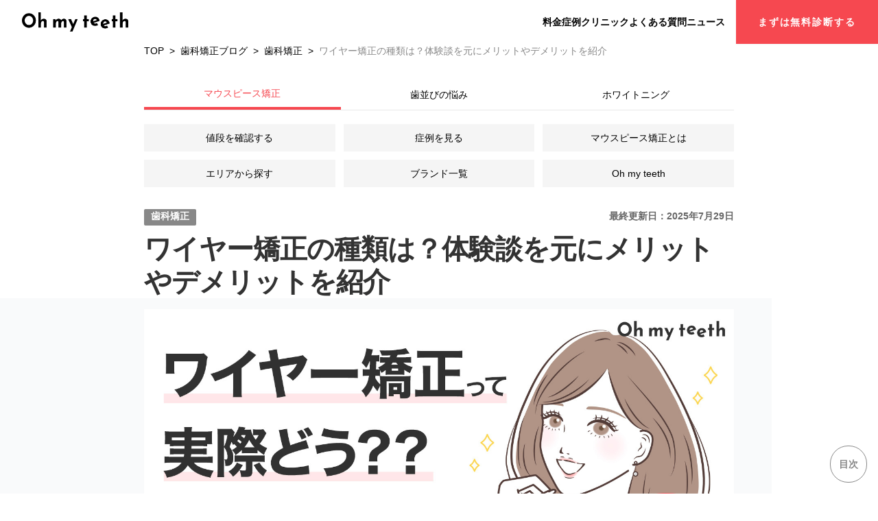

--- FILE ---
content_type: text/html; charset=utf-8
request_url: https://www.oh-my-teeth.com/posts/types-of-dental-bracket-and-archwires
body_size: 24273
content:
<!DOCTYPE html><html lang="ja" class="scroll-pt-16"><head><meta charset="utf-8"/><meta name="viewport" content="width=device-width, initial-scale=1.0"/><title>ワイヤー矯正の種類は？体験談を元にメリットやデメリットを紹介</title><meta name="description" content="ワイヤー矯正とは、ブラケットと呼ばれる器具とワイヤーを使った、固定式の矯正治療のこと。本記事ではワイヤー矯正の種類ごとにメリットやデメリットを分かりやすく解説しています。気になる値段や目立ちやすさ、体験者の実際の声もご紹介しているので、ワイヤー矯正を検討している方はぜひ参考にご覧ください。"/><meta property="og:site_name" content="Oh my teeth（オーマイティース）｜マウスピース矯正"/><meta property="og:title" content="ワイヤー矯正の種類は？体験談を元にメリットやデメリットを紹介"/><meta property="og:description" content="ワイヤー矯正とは、ブラケットと呼ばれる器具とワイヤーを使った、固定式の矯正治療のこと。本記事ではワイヤー矯正の種類ごとにメリットやデメリットを分かりやすく解説しています。気になる値段や目立ちやすさ、体験者の実際の声もご紹介しているので、ワイヤー矯正を検討している方はぜひ参考にご覧ください。"/><meta property="og:type" content="website"/><meta property="og:image" content="https://images.ctfassets.net/m1i3lr99rtt2/1fOTxyjA0jjgB7FlAWN1B6/6d98c36404c58e4a3f6ac2ca5a8beac1/____________CR1.jpg"/><meta name="twitter:card" content="summary_large_image"/><meta name="twitter:site" content="@oh_my_teeth"/><meta name="twitter:title" content="ワイヤー矯正の種類は？体験談を元にメリットやデメリットを紹介"/><meta name="twitter:image" content="https://images.ctfassets.net/m1i3lr99rtt2/1fOTxyjA0jjgB7FlAWN1B6/6d98c36404c58e4a3f6ac2ca5a8beac1/____________CR1.jpg"/><meta name="apple-mobile-web-app-title" content="ワイヤー矯正の種類は？体験談を元にメリットやデメリットを紹介"/><meta name="application-name" content="Oh my teeth（オーマイティース）｜マウスピース矯正"/><link rel="icon" href="https://storage.googleapis.com/production-os-assets/assets/03a69ebe-d38c-447f-ae29-31fba2a98ac0"/><link rel="canonical" href="https://www.oh-my-teeth.com/posts/types-of-dental-bracket-and-archwires"/>
          <script type="text/javascript">
            const search = new URLSearchParams(window.location.search);
            const source = search.get("source");

            if (source !== "LINE") {
              (function (w, d, s, l, i) {
                w[l] = w[l] || [];
                w[l].push({ "gtm.start": new Date().getTime(), event: "gtm.js" });
                var f = d.getElementsByTagName(s)[0],
                  j = d.createElement(s),
                  dl = l != "dataLayer" ? "&l=" + l : "";
                j.async = true;
                j.src = "https://www.googletagmanager.com/gtm.js?id=" + i + dl;
                f.parentNode.insertBefore(j, f);
              })(window, document, "script", "dataLayer", "GTM-MDFQTCW");
            }
          </script>
          <script async src="https://www.googletagmanager.com/gtag/js?id=G-XJH7DXLGC3"></script>
        <link href="/static/globals-CW0K3pBk.css" rel="stylesheet"/><script type="module" src="/static/client-5rv1xnm4.js"></script><script type="text/javascript" src="//typesquare.com/3/tsst/script/ja/typesquare.js?640ee59942e84826bf47476dac1e02e5" charset="utf-8"></script><style id="hono-css"></style></head><body><honox-island component-name="/app/islands/common/Header.tsx" data-serialized-props="{}"><div class="flex flex-col sticky z-20 top-0"><header class="h-14 sm:h-16 bg-white flex justify-between items-center border-b md:border-0"><a href="/" class="mx-5 sm:mx-8 xs:ml-[15px] xs:mr-0"><img class="sm:h-7 w-[120px] sm:w-[155px] xs:w-[90px] xs:h-[15px]" src="/_static/static/top/header/logo.webp" width="130" height="104" alt="Oh my teeth" /></a><div class="flex justify-center items-center gap-x-10"><div class="hidden lg:block"><ul class="flex items-center justify-start text-sm font-bold gap-x-5 xl:gap-x-8"><li class="hover:text-top-secondary text-black duration-150"><a href="/pricing">料金</a></li><li class="hover:text-top-secondary text-black duration-150"><a href="/results">症例</a></li><li class="hover:text-top-secondary text-black duration-150"><a href="/locations">クリニック</a></li><li class="hover:text-top-secondary text-black duration-150"><a href="/faq">よくある質問</a></li><li class="hover:text-top-secondary text-black duration-150"><a href="/news">ニュース</a></li></ul></div><div class="ml-auto lg:ml-4 mr-4 lg:mr-0"><div class="hidden lg:block"><a href="https://reservation.oh-my-teeth.com/scan?tags=https://www.oh-my-teeth.com/&amp;calendar=1&amp;ip=1&amp;theme=kouhuku2026banner&amp;code=WHITE4" target="_self" class="flex justify-center items-center h-14 sm:h-16 flex rounded-none bg-top-secondary text-white shadow-sm px-8 py-4 hover:bg-black transition-colors duration-300 "><div class="flex items-center font-bold"><p class="text-center text-sm leading-none tracking-[1.92px]">まずは無料診断する</p></div></a></div><div class="flex justify-center items-center gap-x-4 lg:hidden gap-1 text-sm font-bold"><a href="/pricing">料金</a><a href="/results">症例</a><a href="/locations">クリニック</a><button type="button" class="flex justify-center items-center undefined "><img src="/_static/cdn-cgi/image/quality=75/static/top/header/menu.png" srcset="/cdn-cgi/image/fit=scale-down,quality=75,width=640,format=auto/static/top/header/menu.png 640w, /cdn-cgi/image/fit=scale-down,quality=75,width=950,format=auto/static/top/header/menu.png 950w, /cdn-cgi/image/fit=scale-down,quality=75,width=1920,format=auto/static/top/header/menu.png 1920w" sizes="90vw" loading="lazy" width="108" height="120" alt="menu" class="object-contain w-[15px] h-[15px]"></img></button></div></div></div></header></div></honox-island><div><script id="ld-json" type="application/ld+json">{"@context":"https://schema.org","@graph":[{"@type":"MedicalWebPage","@id":"https://www.oh-my-teeth.com/posts/types-of-dental-bracket-and-archwires#webpage","mainEntityOfPage":{"@type":"WebPage","@id":"https://www.oh-my-teeth.com/posts/types-of-dental-bracket-and-archwires"},"headline":"ワイヤー矯正の種類は？体験談を元にメリットやデメリットを紹介","description":"ワイヤー矯正とは、ブラケットと呼ばれる器具とワイヤーを使った、固定式の矯正治療のこと。本記事ではワイヤー矯正の種類ごとにメリットやデメリットを分かりやすく解説しています。気になる値段や目立ちやすさ、体験者の実際の声もご紹介しているので、ワイヤー矯正を検討している方はぜひ参考にご覧ください。","url":"https://www.oh-my-teeth.com/posts/types-of-dental-bracket-and-archwires","datePublished":"2025-07-29T07:27:09.029Z","publisher":{"@type":"MedicalBusiness","@id":"https://www.oh-my-teeth.com/#organization","name":"Oh my teeth","url":"https://www.oh-my-teeth.com/","logo":{"@type":"ImageObject","url":"https://www.oh-my-teeth.com/static/top/omt_logo.png"}},"about":{"@type":"MedicalSpecialty","name":"Orthodontics"},"breadcrumb":{"@id":"https://www.oh-my-teeth.com/posts/types-of-dental-bracket-and-archwires#breadcrumb"},"author":{"@type":"Person","name":"西尾万樹","url":"https://www.oh-my-teeth.com/posts/doctors/maki"},"reviewedBy":{"@type":"Person","name":"西尾万樹","url":"https://www.oh-my-teeth.com/posts/doctors/maki"},"isPartOf":{"@id":"https://www.oh-my-teeth.com/posts/category/orthodontics#collectionpage"}},{"@type":"BreadcrumbList","@id":"https://www.oh-my-teeth.com/posts/types-of-dental-bracket-and-archwires#breadcrumb","itemListElement":[{"@type":"ListItem","position":1,"name":"TOP","item":"https://www.oh-my-teeth.com/"},{"@type":"ListItem","position":2,"name":"歯科矯正ブログ","item":"https://www.oh-my-teeth.com/posts"},{"@type":"ListItem","position":3,"name":"歯科矯正","item":"https://www.oh-my-teeth.com/posts/category/orthodontics"},{"@type":"ListItem","position":4,"name":"ワイヤー矯正の種類は？体験談を元にメリットやデメリットを紹介","item":"https://www.oh-my-teeth.com/posts/types-of-dental-bracket-and-archwires"}]}]}</script><script id="hono-context">
    window.__HONO_CONTEXT__ = { advertisement: {"name":"7月ブログデフォルト(ヘッダー)","url":"https://reservation.oh-my-teeth.com/scan?tags=blog_scan-g-2&theme=g-2-b&hide_header=1&clid={slug}","banner":{"url":"https://images.ctfassets.net/m1i3lr99rtt2/14dfMDZQnPX4wC21ggJ86w/f0fc750e7b793b4ddac7645f7b4f6c3a/__________.png"},"headings":7,"counter":0}, slug: "types-of-dental-bracket-and-archwires" }
  </script><honox-island component-name="/app/islands/CtaStickyBanner/index.tsx" component-export="CtaStickyBanner" data-serialized-props="{&quot;stickyFooter&quot;:null,&quot;slug&quot;:&quot;types-of-dental-bracket-and-archwires&quot;}"><div id="cta-sticky-banner"><div class="fixed z-50 md:px-10 bottom-0 w-full text-center justify-center bg-white from-omt-profile/10 bg-stripe bg-[length:6px_6px] transition-all duration-700 ease-in-out translate-y-full opacity-0"><a href="https://reservation.oh-my-teeth.com/scan?tags=blog_floating_footer-g-2-b&amp;clid=types-of-dental-bracket-and-archwires&amp;code=MA10000,WHITE4,HH&amp;theme=g-2-b&amp;hide_footer=1&amp;hide_header=1&amp;calendar=1" id="types-of-dental-bracket-and-archwires" aria-label="矯正モニターに応募する"><img src="/_static/static/top/default-footer.png" width="1950" height="584" alt="" class="mx-auto xs:w-7/8 md:w-2/5 lg:w-2/6 xl:w-4/12" /></a></div></div></honox-island><div class="px-5 sm:w-[900px] max-w-full font-body mx-auto"><div class="mb-2 sm:mb-8"><nav><ul class="leading-6 text-xs sm:text-sm overflow-x-auto whitespace-nowrap"><li class="inline-block [&amp;:not(:last-child)]:after:content-[&#39;&gt;&#39;] [&amp;:not(:last-child)]:after:mx-2 last:text-omt-subtitle"><a href="/">TOP</a></li><li class="inline-block [&amp;:not(:last-child)]:after:content-[&#39;&gt;&#39;] [&amp;:not(:last-child)]:after:mx-2 last:text-omt-subtitle"><a href="/posts">歯科矯正ブログ</a></li><li class="inline-block [&amp;:not(:last-child)]:after:content-[&#39;&gt;&#39;] [&amp;:not(:last-child)]:after:mx-2 last:text-omt-subtitle"><a href="/posts/category/orthodontics">歯科矯正</a></li><li class="inline-block [&amp;:not(:last-child)]:after:content-[&#39;&gt;&#39;] [&amp;:not(:last-child)]:after:mx-2 last:text-omt-subtitle"><span class="cursor-default">ワイヤー矯正の種類は？体験談を元にメリットやデメリットを紹介</span></li></ul></nav></div><div class="mb-6 sm:mb-8"><honox-island component-name="/app/islands/CategoryMenus.tsx" component-export="CategoryMenus" data-serialized-props="{}"><div class="grid gap-y-5"><div class="flex border-b border-[#E8E8E8]"><button class="text-center w-1/3 text-[10px] sm:text-sm p-2.5 border-b-4 text-omt-red border-omt-red" type="button">マウスピース矯正</button><button class="text-center w-1/3 text-[10px] sm:text-sm p-2.5" type="button">歯並びの悩み</button><button class="text-center w-1/3 text-[10px] sm:text-sm p-2.5" type="button">ホワイトニング</button></div><ul class="grid grid-cols-3 gap-1.5 sm:gap-3"><li><a href="/posts/mouthpiece-orthodontic-prices" class="bg-[#F5F5F5] text-[10px] sm:text-sm text-center inline-block p-2.5 w-full hover:bg-[#FE6B72] hover:text-white">値段を確認する</a></li><li><a href="/posts/mouthpiece-case" class="bg-[#F5F5F5] text-[10px] sm:text-sm text-center inline-block p-2.5 w-full hover:bg-[#FE6B72] hover:text-white">症例を見る</a></li><li><a href="/posts/what-is-mouthpiece-orthodontics" class="bg-[#F5F5F5] text-[10px] sm:text-sm text-center inline-block p-2.5 w-full hover:bg-[#FE6B72] hover:text-white">マウスピース矯正とは</a></li><li><a href="/posts/mouthpiece-orthodontic" class="bg-[#F5F5F5] text-[10px] sm:text-sm text-center inline-block p-2.5 w-full hover:bg-[#FE6B72] hover:text-white">エリアから探す</a></li><li><a href="/posts/mouthpiece-orthodontics-comparison" class="bg-[#F5F5F5] text-[10px] sm:text-sm text-center inline-block p-2.5 w-full hover:bg-[#FE6B72] hover:text-white">ブランド一覧</a></li><li><a href="/posts/free-3d-scan" class="bg-[#F5F5F5] text-[10px] sm:text-sm text-center inline-block p-2.5 w-full hover:bg-[#FE6B72] hover:text-white">Oh my teeth</a></li></ul></div></honox-island></div><article class="flex place-items-center flex-nowrap flex-col"><div class="flex w-full justify-between mb-2.5"><a href="/posts/category/orthodontics" class="h-5 sm:h-6 text-xs sm:text-sm font-bold leading-normal text-white bg-omt-subtitle px-2.5 rounded-sm">歯科矯正</a><div class="text-xs sm:text-sm font-bold leading-normal text-omt-secondary">最終更新日：2025年7月29日</div></div><h1 class="text-2xl sm:text-title text-omt-title font-bold tracking-tight">ワイヤー矯正の種類は？体験談を元にメリットやデメリットを紹介</h1><div class="relative py-4 mb-4 w-full"><div class="absolute top-0 bottom-0 w-[121.5vw] bg-gray-50 -left-[50vw] -z-10"></div><img src="https://images.ctfassets.net/m1i3lr99rtt2/1fOTxyjA0jjgB7FlAWN1B6/6d98c36404c58e4a3f6ac2ca5a8beac1/____________CR1.jpg" alt="ワイヤー矯正の種類と値段" width="1440" height="756" class="mx-auto object-cover" /></div><section class="w-full max-w-full"><div class="mt-4 mb-2.5 text-omt-title leading-normal tracking-tight group-[.table-block]:text-sm group-[.table-block]:text-white group-[.table-block]:my-0 group-[.table-block]:p-2 group-[.table-cell]:text-omt-title group-[.unordered-list]:my-2.5">歯列矯正の中で最も歴史が深く、適応症例が広いとされているワイヤー矯正。</div><div class="mt-4 mb-2.5 text-omt-title leading-normal tracking-tight group-[.table-block]:text-sm group-[.table-block]:text-white group-[.table-block]:my-0 group-[.table-block]:p-2 group-[.table-cell]:text-omt-title group-[.unordered-list]:my-2.5">話では聞いたことがあるけれど、痛みやよく見るギラギラした見た目が気になる方も多いのではないでしょうか。</div><div class="mt-4 mb-2.5 text-omt-title leading-normal tracking-tight group-[.table-block]:text-sm group-[.table-block]:text-white group-[.table-block]:my-0 group-[.table-block]:p-2 group-[.table-cell]:text-omt-title group-[.unordered-list]:my-2.5">「ワイヤー矯正」の中には<b class="font-bold">表側矯正・裏側矯正・ハーフリンガル矯正の3種類があり、それぞれで見た目や特徴・費用などが変わります</b>。</div><div class="mt-4 mb-2.5 text-omt-title leading-normal tracking-tight group-[.table-block]:text-sm group-[.table-block]:text-white group-[.table-block]:my-0 group-[.table-block]:p-2 group-[.table-cell]:text-omt-title group-[.unordered-list]:my-2.5">そこで本記事では、3つのワイヤー矯正の種類について徹底解説します。</div><div class="mt-4 mb-2.5 text-omt-title leading-normal tracking-tight group-[.table-block]:text-sm group-[.table-block]:text-white group-[.table-block]:my-0 group-[.table-block]:p-2 group-[.table-cell]:text-omt-title group-[.unordered-list]:my-2.5">「私はワイヤー矯正が合っているの？どの歯列矯正をするべき？」と悩んでいる方は、ぜひ最後までご覧くださいね。</div><div class="my-2"><div class="flex w-full p-2.5 m-0 bg-white border border-gray-100 border-solid text-omt-title"><img src="https://images.ctfassets.net/m1i3lr99rtt2/6a15Dn9ac4sIzCQOrbYRvw/cf2ded0ba8562eac2db0f086c25c94db/s-512x512_webp_9abd1f09-9406-4b7f-8207-1ab3f78fb94e.webp" alt="万樹さんアイコン" class="w-12 h-12 sm:w-24 sm:h-24" /><div class="ml-5"><div class="text-2xs sm:text-xs mb-0.5 font-bold text-omt-subtitle">歯科医師</div><p class="text-base sm:text-xl leading-none font-bold text-omt-title">西尾万樹</p><div class="block mt-2.5 mb-0 text-2xs sm:text-xs font-normal text-omt-profile break-words">東京表参道矯正歯科 院長。<a href="https://www.hoku-iryo-u.ac.jp/dent/">北海道医療大学歯学部</a>卒業。2018年歯科医師免許取得。<a href="https://www.asahikawa-med.ac.jp/hospital/medical/department/oral_surgery/">旭川医科大学病院口腔外科</a>にて研修後、矯正歯科勤務。2020年コスメコンシェルジュ取得。</div></div></div></div><honox-island component-name="/app/islands/TableOfContentsImpl.tsx" component-export="TableOfContentsImpl" data-serialized-props="{&quot;headings&quot;:[{&quot;level&quot;:2,&quot;text&quot;:&quot;ワイヤー矯正とは？&quot;},{&quot;level&quot;:2,&quot;text&quot;:&quot;【ワイヤー矯正？マウスピース矯正？】自分に合った種類の選び方&quot;},{&quot;level&quot;:3,&quot;text&quot;:&quot;症状が軽～中度の人はマウスピース矯正&quot;},{&quot;level&quot;:3,&quot;text&quot;:&quot;症状が重度の人はワイヤー矯正&quot;},{&quot;level&quot;:2,&quot;text&quot;:&quot;【ワイヤー矯正の種類別】メリット・デメリット&quot;},{&quot;level&quot;:3,&quot;text&quot;:&quot;表側矯正&quot;},{&quot;level&quot;:4,&quot;text&quot;:&quot;メリット&quot;},{&quot;level&quot;:4,&quot;text&quot;:&quot;デメリット&quot;},{&quot;level&quot;:3,&quot;text&quot;:&quot;表側矯正の口コミ&quot;},{&quot;level&quot;:3,&quot;text&quot;:&quot;裏側矯正&quot;},{&quot;level&quot;:4,&quot;text&quot;:&quot;メリット&quot;},{&quot;level&quot;:4,&quot;text&quot;:&quot;デメリット&quot;},{&quot;level&quot;:3,&quot;text&quot;:&quot;裏側矯正の口コミ&quot;},{&quot;level&quot;:3,&quot;text&quot;:&quot;ハーフリンガル矯正&quot;},{&quot;level&quot;:4,&quot;text&quot;:&quot;メリット&quot;},{&quot;level&quot;:4,&quot;text&quot;:&quot;デメリット&quot;},{&quot;level&quot;:3,&quot;text&quot;:&quot;ハーフリンガル矯正の体験談&quot;},{&quot;level&quot;:2,&quot;text&quot;:&quot;ワイヤー矯正で使う矯正装置ごとの違い&quot;},{&quot;level&quot;:3,&quot;text&quot;:&quot;メタルブラケット&quot;},{&quot;level&quot;:3,&quot;text&quot;:&quot;ハイブリッドブラケット(審美ブラケット)&quot;},{&quot;level&quot;:3,&quot;text&quot;:&quot;プラスチックブラケット(審美ブラケット)&quot;},{&quot;level&quot;:3,&quot;text&quot;:&quot;ジルコニアブラケット(審美ブラケット)&quot;},{&quot;level&quot;:3,&quot;text&quot;:&quot;セラミックブラケット(審美ブラケット)&quot;},{&quot;level&quot;:3,&quot;text&quot;:&quot;セルフライゲーションブラケット&quot;},{&quot;level&quot;:3,&quot;text&quot;:&quot;ホワイトワイヤー&quot;},{&quot;level&quot;:2,&quot;text&quot;:&quot;ワイヤー矯正で使うワイヤーの種類&quot;},{&quot;level&quot;:2,&quot;text&quot;:&quot;ワイヤー矯正でよくある質問(FAQ)&quot;},{&quot;level&quot;:3,&quot;text&quot;:&quot;ワイヤー矯正中にキスできる？&quot;},{&quot;level&quot;:3,&quot;text&quot;:&quot;ワイヤー矯正中の食事で気を付けることはありますか？&quot;},{&quot;level&quot;:3,&quot;text&quot;:&quot;ワイヤー矯正は口内炎ができやすいですか？&quot;},{&quot;level&quot;:3,&quot;text&quot;:&quot;ワイヤー矯正ができない人はいますか？&quot;},{&quot;level&quot;:3,&quot;text&quot;:&quot;ホワイトニングを行うならワイヤー矯正が終わってからですか？&quot;},{&quot;level&quot;:2,&quot;text&quot;:&quot;ワイヤー矯正は目立ちにくさや歯並びの乱れの観点で選ぼう&quot;}]}"><div class="relative bg-omt-gray mt-5 pt-5 sm:pt-6 pb-2 overflow-hidden" style="height:192px"><p class="text-xl sm:text-2xl font-bold pl-[18px] sm:pl-7 pb-[9px] sm:pb-[10px]">目次</p><ul data-accordion-parts="content" class="px-5 sm:px-7 mb-14"><li class="border-b-[0.5px] border-omt-subtitle"><a href="#ワイヤー矯正とは？" class="font-bold inline-block w-full py-2 text-omt-subtitle hover:text-omt-accent">ワイヤー矯正とは？</a></li><li class="border-b-[0.5px] border-omt-subtitle"><a href="#【ワイヤー矯正？マウスピース矯正？】自分に合った種類の選び方" class="font-bold inline-block w-full py-2 text-omt-subtitle hover:text-omt-accent">【ワイヤー矯正？マウスピース矯正？】自分に合った種類の選び方</a></li><li class="border-b-[0.5px] border-omt-subtitle"><a href="#症状が軽～中度の人はマウスピース矯正" class="pl-4 sm:pl-6 text-[14px] font-medium inline-block w-full py-2 text-omt-subtitle hover:text-omt-accent">症状が軽～中度の人はマウスピース矯正</a></li><li class="border-b-[0.5px] border-omt-subtitle"><a href="#症状が重度の人はワイヤー矯正" class="pl-4 sm:pl-6 text-[14px] font-medium inline-block w-full py-2 text-omt-subtitle hover:text-omt-accent">症状が重度の人はワイヤー矯正</a></li><li class="border-b-[0.5px] border-omt-subtitle"><a href="#【ワイヤー矯正の種類別】メリット・デメリット" class="font-bold inline-block w-full py-2 text-omt-subtitle hover:text-omt-accent">【ワイヤー矯正の種類別】メリット・デメリット</a></li><li class="border-b-[0.5px] border-omt-subtitle"><a href="#表側矯正" class="pl-4 sm:pl-6 text-[14px] font-medium inline-block w-full py-2 text-omt-subtitle hover:text-omt-accent">表側矯正</a></li><li class="border-b-[0.5px] border-omt-subtitle"><a href="#表側矯正の口コミ" class="pl-4 sm:pl-6 text-[14px] font-medium inline-block w-full py-2 text-omt-subtitle hover:text-omt-accent">表側矯正の口コミ</a></li><li class="border-b-[0.5px] border-omt-subtitle"><a href="#裏側矯正" class="pl-4 sm:pl-6 text-[14px] font-medium inline-block w-full py-2 text-omt-subtitle hover:text-omt-accent">裏側矯正</a></li><li class="border-b-[0.5px] border-omt-subtitle"><a href="#裏側矯正の口コミ" class="pl-4 sm:pl-6 text-[14px] font-medium inline-block w-full py-2 text-omt-subtitle hover:text-omt-accent">裏側矯正の口コミ</a></li><li class="border-b-[0.5px] border-omt-subtitle"><a href="#ハーフリンガル矯正" class="pl-4 sm:pl-6 text-[14px] font-medium inline-block w-full py-2 text-omt-subtitle hover:text-omt-accent">ハーフリンガル矯正</a></li><li class="border-b-[0.5px] border-omt-subtitle"><a href="#ハーフリンガル矯正の体験談" class="pl-4 sm:pl-6 text-[14px] font-medium inline-block w-full py-2 text-omt-subtitle hover:text-omt-accent">ハーフリンガル矯正の体験談</a></li><li class="border-b-[0.5px] border-omt-subtitle"><a href="#ワイヤー矯正で使う矯正装置ごとの違い" class="font-bold inline-block w-full py-2 text-omt-subtitle hover:text-omt-accent">ワイヤー矯正で使う矯正装置ごとの違い</a></li><li class="border-b-[0.5px] border-omt-subtitle"><a href="#メタルブラケット" class="pl-4 sm:pl-6 text-[14px] font-medium inline-block w-full py-2 text-omt-subtitle hover:text-omt-accent">メタルブラケット</a></li><li class="border-b-[0.5px] border-omt-subtitle"><a href="#ハイブリッドブラケット(審美ブラケット)" class="pl-4 sm:pl-6 text-[14px] font-medium inline-block w-full py-2 text-omt-subtitle hover:text-omt-accent">ハイブリッドブラケット(審美ブラケット)</a></li><li class="border-b-[0.5px] border-omt-subtitle"><a href="#プラスチックブラケット(審美ブラケット)" class="pl-4 sm:pl-6 text-[14px] font-medium inline-block w-full py-2 text-omt-subtitle hover:text-omt-accent">プラスチックブラケット(審美ブラケット)</a></li><li class="border-b-[0.5px] border-omt-subtitle"><a href="#ジルコニアブラケット(審美ブラケット)" class="pl-4 sm:pl-6 text-[14px] font-medium inline-block w-full py-2 text-omt-subtitle hover:text-omt-accent">ジルコニアブラケット(審美ブラケット)</a></li><li class="border-b-[0.5px] border-omt-subtitle"><a href="#セラミックブラケット(審美ブラケット)" class="pl-4 sm:pl-6 text-[14px] font-medium inline-block w-full py-2 text-omt-subtitle hover:text-omt-accent">セラミックブラケット(審美ブラケット)</a></li><li class="border-b-[0.5px] border-omt-subtitle"><a href="#セルフライゲーションブラケット" class="pl-4 sm:pl-6 text-[14px] font-medium inline-block w-full py-2 text-omt-subtitle hover:text-omt-accent">セルフライゲーションブラケット</a></li><li class="border-b-[0.5px] border-omt-subtitle"><a href="#ホワイトワイヤー" class="pl-4 sm:pl-6 text-[14px] font-medium inline-block w-full py-2 text-omt-subtitle hover:text-omt-accent">ホワイトワイヤー</a></li><li class="border-b-[0.5px] border-omt-subtitle"><a href="#ワイヤー矯正で使うワイヤーの種類" class="font-bold inline-block w-full py-2 text-omt-subtitle hover:text-omt-accent">ワイヤー矯正で使うワイヤーの種類</a></li><li class="border-b-[0.5px] border-omt-subtitle"><a href="#ワイヤー矯正でよくある質問(FAQ)" class="font-bold inline-block w-full py-2 text-omt-subtitle hover:text-omt-accent">ワイヤー矯正でよくある質問(FAQ)</a></li><li class="border-b-[0.5px] border-omt-subtitle"><a href="#ワイヤー矯正中にキスできる？" class="pl-4 sm:pl-6 text-[14px] font-medium inline-block w-full py-2 text-omt-subtitle hover:text-omt-accent">ワイヤー矯正中にキスできる？</a></li><li class="border-b-[0.5px] border-omt-subtitle"><a href="#ワイヤー矯正中の食事で気を付けることはありますか？" class="pl-4 sm:pl-6 text-[14px] font-medium inline-block w-full py-2 text-omt-subtitle hover:text-omt-accent">ワイヤー矯正中の食事で気を付けることはありますか？</a></li><li class="border-b-[0.5px] border-omt-subtitle"><a href="#ワイヤー矯正は口内炎ができやすいですか？" class="pl-4 sm:pl-6 text-[14px] font-medium inline-block w-full py-2 text-omt-subtitle hover:text-omt-accent">ワイヤー矯正は口内炎ができやすいですか？</a></li><li class="border-b-[0.5px] border-omt-subtitle"><a href="#ワイヤー矯正ができない人はいますか？" class="pl-4 sm:pl-6 text-[14px] font-medium inline-block w-full py-2 text-omt-subtitle hover:text-omt-accent">ワイヤー矯正ができない人はいますか？</a></li><li class="border-b-[0.5px] border-omt-subtitle"><a href="#ホワイトニングを行うならワイヤー矯正が終わってからですか？" class="pl-4 sm:pl-6 text-[14px] font-medium inline-block w-full py-2 text-omt-subtitle hover:text-omt-accent">ホワイトニングを行うならワイヤー矯正が終わってからですか？</a></li><li class="border-b-[0.5px] border-omt-subtitle"><a href="#ワイヤー矯正は目立ちにくさや歯並びの乱れの観点で選ぼう" class="font-bold inline-block w-full py-2 text-omt-subtitle hover:text-omt-accent">ワイヤー矯正は目立ちにくさや歯並びの乱れの観点で選ぼう</a></li></ul><div class="absolute w-full flex justify-center items-center bottom-2"><button type="button" class="rounded-lg w-auto text-center bg-omt-gray border border-omt-profile px-6 py-1.5 my-2 font-medium text-omt-subtitle"><span data-accordion-parts="contents-hidden"><span class="flex gap-x-2">開く<img src="/_static/static/top/icons/accordion-toggle-arrow.svg" width="16" height="16" alt="toggle-arrow" class="w-[14px] sm:w-[16px] " /></span></span></button></div></div></honox-island><h2 class="mt-10 mb-5 py-2.5 px-3.5 text-xl sm:text-2xl font-bold tracking-tight leading-normal text-white bg-black" id="ワイヤー矯正とは？">ワイヤー矯正とは？</h2><div class="mt-4 mb-2.5 text-omt-title leading-normal tracking-tight group-[.table-block]:text-sm group-[.table-block]:text-white group-[.table-block]:my-0 group-[.table-block]:p-2 group-[.table-cell]:text-omt-title group-[.unordered-list]:my-2.5">ワイヤー矯正とは、ブラケット（ワイヤーを固定させるための小さな装置）という装置を歯に貼り付け、そこにワイヤーを通す矯正方法です。</div><div class="mt-4 mb-2.5 text-omt-title leading-normal tracking-tight group-[.table-block]:text-sm group-[.table-block]:text-white group-[.table-block]:my-0 group-[.table-block]:p-2 group-[.table-cell]:text-omt-title group-[.unordered-list]:my-2.5">このワイヤーが歯を引っ張り、徐々に理想的な位置に移動させていくのが、ワイヤー矯正治療の仕組みです。</div><div class="mt-4 mb-2.5 text-omt-title leading-normal tracking-tight group-[.table-block]:text-sm group-[.table-block]:text-white group-[.table-block]:my-0 group-[.table-block]:p-2 group-[.table-cell]:text-omt-title group-[.unordered-list]:my-2.5">歯に貼り付けるブラケットは、基本的に歯列矯正が終わるまで外すことはなく、歯にくっついたままの状態です。</div><div class="mt-4 mb-2.5 text-omt-title leading-normal tracking-tight group-[.table-block]:text-sm group-[.table-block]:text-white group-[.table-block]:my-0 group-[.table-block]:p-2 group-[.table-cell]:text-omt-title group-[.unordered-list]:my-2.5"><b class="font-bold">↓あわせて読みたい</b></div><ul class="group unordered-list py-3 sm:py-5 px-8 sm:px-12 m-0 text-sm sm:text-lg list-disc bg-gray-50 text-omt-title group-[.unordered-list]:py-0"><li class="my-2.5 leading-normal"><div class="mt-4 mb-2.5 text-omt-title leading-normal tracking-tight group-[.table-block]:text-sm group-[.table-block]:text-white group-[.table-block]:my-0 group-[.table-block]:p-2 group-[.table-cell]:text-omt-title group-[.unordered-list]:my-2.5"><b class="font-bold"></b><a href="https://www.oh-my-teeth.com/posts/wire-orthodontics-price" class="underline cursor-pointer text-omt-brand">ワイヤー矯正の値段相場は？平均費用を種類別に解説</a> </div></li><li class="my-2.5 leading-normal"><div class="mt-4 mb-2.5 text-omt-title leading-normal tracking-tight group-[.table-block]:text-sm group-[.table-block]:text-white group-[.table-block]:my-0 group-[.table-block]:p-2 group-[.table-cell]:text-omt-title group-[.unordered-list]:my-2.5"><a href="https://www.oh-my-teeth.com/posts/orthodontics-price" class="underline cursor-pointer text-omt-brand">歯列矯正の値段相場ガイド｜矯正方法別の平均費用・分割払いも解説</a> </div></li></ul><h2 class="mt-10 mb-5 py-2.5 px-3.5 text-xl sm:text-2xl font-bold tracking-tight leading-normal text-white bg-black" id="【ワイヤー矯正？マウスピース矯正？】自分に合った種類の選び方">【ワイヤー矯正？マウスピース矯正？】自分に合った種類の選び方</h2><figure class="mx-0 my-5"><img class="max-w-full mx-auto h-auto text-center align-bottom" src="https://images.ctfassets.net/m1i3lr99rtt2/4XeSbtvkZw3lTIyfG7WRaI/c8b957d78f0c2e3261f5895e2695c4b9/____________CR3.jpg" alt="" width="1440" height="1200" loading="lazy" /><figcaption></figcaption></figure><div class="mt-4 mb-2.5 text-omt-title leading-normal tracking-tight group-[.table-block]:text-sm group-[.table-block]:text-white group-[.table-block]:my-0 group-[.table-block]:p-2 group-[.table-cell]:text-omt-title group-[.unordered-list]:my-2.5">ここでは、自分に合った矯正方法の見分け方について簡単に説明します。ワイヤー矯正を検討していた方も、本当に自分に合っているのかもう一度確認してみましょう。</div><h3 class="pl-2.5 mt-7 mb-5 text-xl font-bold tracking-tight border-l-4 border-black border-solid text-omt-title" id="症状が軽～中度の人はマウスピース矯正">症状が軽～中度の人はマウスピース矯正</h3><div class="mt-4 mb-2.5 text-omt-title leading-normal tracking-tight group-[.table-block]:text-sm group-[.table-block]:text-white group-[.table-block]:my-0 group-[.table-block]:p-2 group-[.table-cell]:text-omt-title group-[.unordered-list]:my-2.5">歯並びの悪さが軽～中度の人は、マウスピース矯正で改善できる可能性があります。ワイヤー矯正の目立ちやすさが気になる方は、マウスピース矯正ができないか、一度検査を受けてみるのがおすすめです。</div><div class="mt-4 mb-2.5 text-omt-title leading-normal tracking-tight group-[.table-block]:text-sm group-[.table-block]:text-white group-[.table-block]:my-0 group-[.table-block]:p-2 group-[.table-cell]:text-omt-title group-[.unordered-list]:my-2.5">マウスピース矯正ならワイヤー矯正に比べて値段が安く、部分矯正なら期間も短いです。ただし軽～中程度の症状に当てはまるのかは自己判断できないため、まずは歯科医院で検査を受けることが大切です。</div><div class="mt-4 mb-2.5 text-omt-title leading-normal tracking-tight group-[.table-block]:text-sm group-[.table-block]:text-white group-[.table-block]:my-0 group-[.table-block]:p-2 group-[.table-cell]:text-omt-title group-[.unordered-list]:my-2.5"><b class="font-bold">↓あわせて読みたい</b></div><ul class="group unordered-list py-3 sm:py-5 px-8 sm:px-12 m-0 text-sm sm:text-lg list-disc bg-gray-50 text-omt-title group-[.unordered-list]:py-0"><li class="my-2.5 leading-normal"><div class="mt-4 mb-2.5 text-omt-title leading-normal tracking-tight group-[.table-block]:text-sm group-[.table-block]:text-white group-[.table-block]:my-0 group-[.table-block]:p-2 group-[.table-cell]:text-omt-title group-[.unordered-list]:my-2.5"><a href="https://www.oh-my-teeth.com/posts/mouthpiece-orthodontic-prices" class="underline cursor-pointer text-omt-brand">マウスピース矯正の値段相場を解説！あなたの歯の矯正費用はいくら？</a> </div></li><li class="my-2.5 leading-normal"><div class="mt-4 mb-2.5 text-omt-title leading-normal tracking-tight group-[.table-block]:text-sm group-[.table-block]:text-white group-[.table-block]:my-0 group-[.table-block]:p-2 group-[.table-cell]:text-omt-title group-[.unordered-list]:my-2.5"><a href="https://www.oh-my-teeth.com/posts/mouthpiece-orthodontics-monitor" class="underline cursor-pointer text-omt-brand">マウスピース矯正のモニターは本当にお得？モニター募集しているクリニックも紹介</a> </div></li></ul><div class="mt-4 mb-2.5 text-omt-title leading-normal tracking-tight group-[.table-block]:text-sm group-[.table-block]:text-white group-[.table-block]:my-0 group-[.table-block]:p-2 group-[.table-cell]:text-omt-title group-[.unordered-list]:my-2.5">   一般的にマウスピース矯正の適合診断が出るまでには3〜5万円程度の費用がかかりますが、Oh my teeth 導入クリニックなら無料です。</div><div class="mt-4 mb-2.5 text-omt-title leading-normal tracking-tight group-[.table-block]:text-sm group-[.table-block]:text-white group-[.table-block]:my-0 group-[.table-block]:p-2 group-[.table-cell]:text-omt-title group-[.unordered-list]:my-2.5">無料診断だけして帰るのもOKなので、気軽に検査して今後の矯正検討の際に役立ててくださいね。</div><div class="block"><a id="6PVppwbzJqK3doHjk4XkPb" href="https://reservation.oh-my-teeth.com/scan?tags=blog&amp;clid=types-of-dental-bracket-and-archwires" target="_blank" rel="noopener" class="py-4"><img src="https://images.ctfassets.net/m1i3lr99rtt2/1xkkmhZ5jiAUTH41UroPUV/58f7d66d2b1ce23eeb38c7cf1b19a772/__________2023-12-26_200109.png" alt="無料診断" width="800" height="481" loading="lazy" class="mx-auto" /></a></div><div class="block"><a id="0cb2c56b-7b08-406b-83fe-948a25c379e7" href="https://lp.oh-my-teeth.com/lp201/?tags=blog_lp201&amp;clid=congenital-absence-of-teeth" class="py-4"><img src="https://images.ctfassets.net/m1i3lr99rtt2/dda39026-3fe5-49fd-9531-30f932c32dde/d9dc149745965796d5c0278bfdba77ce/s-1116x342_v-fs_webp_51fc9be1-8044-454a-8f0d-65a04f7da05d.png" alt="Migrated from STUDIO" width="1116" height="342" loading="lazy" class="mx-auto" /></a></div><h3 class="pl-2.5 mt-7 mb-5 text-xl font-bold tracking-tight border-l-4 border-black border-solid text-omt-title" id="症状が重度の人はワイヤー矯正">症状が重度の人はワイヤー矯正</h3><div class="mt-4 mb-2.5 text-omt-title leading-normal tracking-tight group-[.table-block]:text-sm group-[.table-block]:text-white group-[.table-block]:my-0 group-[.table-block]:p-2 group-[.table-cell]:text-omt-title group-[.unordered-list]:my-2.5">歯並びの悪さが重度の人は、マウスピース矯正では対応が難しい可能性があるので、ワイヤー矯正も検討してみましょう。</div><div class="mt-4 mb-2.5 text-omt-title leading-normal tracking-tight group-[.table-block]:text-sm group-[.table-block]:text-white group-[.table-block]:my-0 group-[.table-block]:p-2 group-[.table-cell]:text-omt-title group-[.unordered-list]:my-2.5">ワイヤー矯正は、重度のガタつきや抜歯をして大きく歯を移動させなければならない歯並びなどでも対応できます。</div><div class="mt-4 mb-2.5 text-omt-title leading-normal tracking-tight group-[.table-block]:text-sm group-[.table-block]:text-white group-[.table-block]:my-0 group-[.table-block]:p-2 group-[.table-cell]:text-omt-title group-[.unordered-list]:my-2.5">また、マウスピース矯正に比べて値段が高く、矯正器具が目立ちますが、種類によっては値段を安く抑えられたり自然に見えたりするものもあります。</div><a href="/posts/clear-aligners-vs-braces" class="block relative my-8 p-3 pt-6 sm:p-5 sm:pt-7 border border-omt-title min-h-[112px] sm:min-h-[128px]"><div class="absolute left-3 sm:left-5 -top-4 text-xs sm:text-sm rounded-md bg-omt-title text-omt-bg py-1.5 px-2">あわせて読みたい</div><div class="flex gap-y-2 gap-x-4 flex-row"><div class="w-2/5 sm:w-1/4"><img src="https://images.ctfassets.net/m1i3lr99rtt2/3L3RuyJaYQEDjvh19GdXpM/1c664a480caeba361ee73d868edb3990/____1__________________.jpg" alt="インビザラインとワイヤー矯正どっちがいい？" height="756" width="1440" loading="lazy" class="w-full aspect-auto h-full object-cover" /></div><div class="flex flex-col gap-y-2 w-3/5 sm:w-3/4"><p class="text-omt-title font-bold text-base sm:text-2xl">インビザライン(マウスピース矯正)とワイヤー矯正どっちがいい？10項目で徹底比較</p><p class="text-black opacity-60 text-xs font-bold hidden sm:block sm:text-base">インビザラインとワイヤー矯正、どっちを選ぶべきか迷っていませんか？本記事では、費用・期間・痛み・見た目など10の観点から両者を徹底比較。矯正方法の選び方の参考にしてください。...</p></div></div></a><h2 class="mt-10 mb-5 py-2.5 px-3.5 text-xl sm:text-2xl font-bold tracking-tight leading-normal text-white bg-black" id="【ワイヤー矯正の種類別】メリット・デメリット">【ワイヤー矯正の種類別】メリット・デメリット</h2><figure class="mx-0 my-5"><img class="max-w-full mx-auto h-auto text-center align-bottom" src="https://images.ctfassets.net/m1i3lr99rtt2/dRyOMenuP2ZD9ZgeS8mRR/b881fa2b139ce92358dc56c28f8782b2/____1___________.png" alt="" width="1440" height="1103" loading="lazy" /><figcaption></figcaption></figure><div class="mt-4 mb-2.5 text-omt-title leading-normal tracking-tight group-[.table-block]:text-sm group-[.table-block]:text-white group-[.table-block]:my-0 group-[.table-block]:p-2 group-[.table-cell]:text-omt-title group-[.unordered-list]:my-2.5">ワイヤー矯正は、矯正装置を歯の「外側に付けるか」「内側に付けるか」によって、以下の3種類に分けられます。</div><div class="relative my-8 p-3 pt-6 sm:p-5 sm:pt-7 border-2 rounded-md" style="border-color:#f6aa00"><div class="absolute left-3 sm:left-5 -top-4 text-xs sm:text-sm rounded-md py-1.5 px-2 font-bold" style="background-color:#f6aa00;color:#fff">ワイヤー矯正の種類</div><div><ul class="group unordered-list py-3 sm:py-5 px-8 sm:px-12 m-0 text-sm sm:text-lg list-disc bg-gray-50 text-omt-title group-[.unordered-list]:py-0"><li class="my-2.5 leading-normal"><div class="mt-4 mb-2.5 text-omt-title leading-normal tracking-tight group-[.table-block]:text-sm group-[.table-block]:text-white group-[.table-block]:my-0 group-[.table-block]:p-2 group-[.table-cell]:text-omt-title group-[.unordered-list]:my-2.5">表側矯正：上下のあごの歯いずれも表側に装置をつける</div></li><li class="my-2.5 leading-normal"><div class="mt-4 mb-2.5 text-omt-title leading-normal tracking-tight group-[.table-block]:text-sm group-[.table-block]:text-white group-[.table-block]:my-0 group-[.table-block]:p-2 group-[.table-cell]:text-omt-title group-[.unordered-list]:my-2.5">裏側矯正：上下のあごの歯いずれも裏側に装置をつける</div></li><li class="my-2.5 leading-normal"><div class="mt-4 mb-2.5 text-omt-title leading-normal tracking-tight group-[.table-block]:text-sm group-[.table-block]:text-white group-[.table-block]:my-0 group-[.table-block]:p-2 group-[.table-cell]:text-omt-title group-[.unordered-list]:my-2.5">ハーフリンガル矯正：上あごの歯は裏側に、下あごの歯は表側に装置をつける</div></li></ul><div class="mt-4 mb-2.5 text-omt-title leading-normal tracking-tight group-[.table-block]:text-sm group-[.table-block]:text-white group-[.table-block]:my-0 group-[.table-block]:p-2 group-[.table-cell]:text-omt-title group-[.unordered-list]:my-2.5"></div></div></div><div class="mt-4 mb-2.5 text-omt-title leading-normal tracking-tight group-[.table-block]:text-sm group-[.table-block]:text-white group-[.table-block]:my-0 group-[.table-block]:p-2 group-[.table-cell]:text-omt-title group-[.unordered-list]:my-2.5">それぞれの治療法が理解できるように、詳しく見ていきましょう。</div><h3 class="pl-2.5 mt-7 mb-5 text-xl font-bold tracking-tight border-l-4 border-black border-solid text-omt-title" id="表側矯正">表側矯正</h3><figure class="mx-0 my-5"><img class="max-w-full mx-auto h-auto text-center align-bottom" src="https://images.ctfassets.net/m1i3lr99rtt2/12Gg4r6pGpGK01w1qsCU2u/a01ce2261921468ad1b8769a51619663/____________CR4.jpg" alt="" width="1440" height="756" loading="lazy" /><figcaption></figcaption></figure><div class="mt-4 mb-2.5 text-omt-title leading-normal tracking-tight group-[.table-block]:text-sm group-[.table-block]:text-white group-[.table-block]:my-0 group-[.table-block]:p-2 group-[.table-cell]:text-omt-title group-[.unordered-list]:my-2.5">表側矯正は、ワイヤーとブラケットを歯の表側につける矯正方法です。<b class="font-bold">適応症例が最も広く、さまざまな歯並びの乱れに対応できます。</b></div><div class="mt-4 mb-2.5 text-omt-title leading-normal tracking-tight group-[.table-block]:text-sm group-[.table-block]:text-white group-[.table-block]:my-0 group-[.table-block]:p-2 group-[.table-cell]:text-omt-title group-[.unordered-list]:my-2.5"><b class="font-bold">費用の相場に関しては、全体矯正で60万～130万円で、治療にかかる期間は1～3年程度です。</b></div><h4 class="mt-7 mb-2.5 text-lg font-bold border-b border-gray-600 border-solid text-omt-title" id=""><b class="font-bold">メリット</b></h4><ul class="group unordered-list py-3 sm:py-5 px-8 sm:px-12 m-0 text-sm sm:text-lg list-disc bg-gray-50 text-omt-title group-[.unordered-list]:py-0"><li class="my-2.5 leading-normal"><div class="mt-4 mb-2.5 text-omt-title leading-normal tracking-tight group-[.table-block]:text-sm group-[.table-block]:text-white group-[.table-block]:my-0 group-[.table-block]:p-2 group-[.table-cell]:text-omt-title group-[.unordered-list]:my-2.5">適応症例が最も広い</div></li><li class="my-2.5 leading-normal"><div class="mt-4 mb-2.5 text-omt-title leading-normal tracking-tight group-[.table-block]:text-sm group-[.table-block]:text-white group-[.table-block]:my-0 group-[.table-block]:p-2 group-[.table-cell]:text-omt-title group-[.unordered-list]:my-2.5">矯正装置が外側にあるため、発音に影響しにくい</div></li><li class="my-2.5 leading-normal"><div class="mt-4 mb-2.5 text-omt-title leading-normal tracking-tight group-[.table-block]:text-sm group-[.table-block]:text-white group-[.table-block]:my-0 group-[.table-block]:p-2 group-[.table-cell]:text-omt-title group-[.unordered-list]:my-2.5">矯正装置を目視できるため、ブラッシングが行き届きやすい</div></li></ul><h4 class="mt-7 mb-2.5 text-lg font-bold border-b border-gray-600 border-solid text-omt-title" id=""><b class="font-bold">デメリット</b></h4><ul class="group unordered-list py-3 sm:py-5 px-8 sm:px-12 m-0 text-sm sm:text-lg list-disc bg-gray-50 text-omt-title group-[.unordered-list]:py-0"><li class="my-2.5 leading-normal"><div class="mt-4 mb-2.5 text-omt-title leading-normal tracking-tight group-[.table-block]:text-sm group-[.table-block]:text-white group-[.table-block]:my-0 group-[.table-block]:p-2 group-[.table-cell]:text-omt-title group-[.unordered-list]:my-2.5">矯正装置が外側にあるため目立つ</div></li><li class="my-2.5 leading-normal"><div class="mt-4 mb-2.5 text-omt-title leading-normal tracking-tight group-[.table-block]:text-sm group-[.table-block]:text-white group-[.table-block]:my-0 group-[.table-block]:p-2 group-[.table-cell]:text-omt-title group-[.unordered-list]:my-2.5">矯正装置によって口元が突き出て見える</div></li><li class="my-2.5 leading-normal"><div class="mt-4 mb-2.5 text-omt-title leading-normal tracking-tight group-[.table-block]:text-sm group-[.table-block]:text-white group-[.table-block]:my-0 group-[.table-block]:p-2 group-[.table-cell]:text-omt-title group-[.unordered-list]:my-2.5">食べかすが引っかかった際に目立つ</div></li><li class="my-2.5 leading-normal"><div class="mt-4 mb-2.5 text-omt-title leading-normal tracking-tight group-[.table-block]:text-sm group-[.table-block]:text-white group-[.table-block]:my-0 group-[.table-block]:p-2 group-[.table-cell]:text-omt-title group-[.unordered-list]:my-2.5">矯正装置が外側にあるため、頬の粘膜に当たって違和感や痛みが出ることがある</div></li></ul><h3 class="pl-2.5 mt-7 mb-5 text-xl font-bold tracking-tight border-l-4 border-black border-solid text-omt-title" id="表側矯正の口コミ">表側矯正の口コミ</h3><div class="py-2"><a href="https://twitter.com/kazoooie/status/1723517756497367433" target="_blank" rel="noopener"><img src="https://tweet2image.vercel.app/1723517756497367433.jpg" alt="1723517756497367433" loading="lazy" /></a></div><div class="mt-4 mb-2.5 text-omt-title leading-normal tracking-tight group-[.table-block]:text-sm group-[.table-block]:text-white group-[.table-block]:my-0 group-[.table-block]:p-2 group-[.table-cell]:text-omt-title group-[.unordered-list]:my-2.5"><br/></div><div class="block"><a id="6zYc7kFJ30kZcFRBKBnZfM" href="https://lp.oh-my-teeth.com/lp105-n/?tags=blog_lp105-n&amp;clid=types-of-dental-bracket-and-archwires" target="_blank" rel="noopener" class="py-4"><img src="https://images.ctfassets.net/m1i3lr99rtt2/54ay9Wnvc39CRoWpk5NJXx/719a6261dc2d3354136635a731b06225/Frame_14.png" alt="CTAサポート" width="1492" height="443" loading="lazy" class="mx-auto animate-expansion origin-center" /></a></div><a href="/posts/orthodontic-appliance-on-the-front" class="block relative my-8 p-3 pt-6 sm:p-5 sm:pt-7 border border-omt-title min-h-[112px] sm:min-h-[128px]"><div class="absolute left-3 sm:left-5 -top-4 text-xs sm:text-sm rounded-md bg-omt-title text-omt-bg py-1.5 px-2">あわせて読みたい</div><div class="flex gap-y-2 gap-x-4 flex-row"><div class="w-2/5 sm:w-1/4"><img src="https://images.ctfassets.net/m1i3lr99rtt2/GC3wBC1rkn9uYamU3RCsY/0a1cd32879efe29b78e95b4073b7ef17/è__å__ç__æ__ã__ã__ã__ã__ã__ã__ã__.png" alt="表側矯正　アイキャッチ" height="756" width="1440" loading="lazy" class="w-full aspect-auto h-full object-cover" /></div><div class="flex flex-col gap-y-2 w-3/5 sm:w-3/4"><p class="text-omt-title font-bold text-base sm:text-2xl">表側矯正とは？メリット・デメリットや特徴を徹底解説</p><p class="text-black opacity-60 text-xs font-bold hidden sm:block sm:text-base">表側矯正は目立つ？気になる表側矯正の費用や期間、最新の目立たない装置まで徹底解説。裏側矯正やマウスピースとの違いもわかりやすく紹介します。...</p></div></div></a><div class="mt-4 mb-2.5 text-omt-title leading-normal tracking-tight group-[.table-block]:text-sm group-[.table-block]:text-white group-[.table-block]:my-0 group-[.table-block]:p-2 group-[.table-cell]:text-omt-title group-[.unordered-list]:my-2.5"></div><h3 class="pl-2.5 mt-7 mb-5 text-xl font-bold tracking-tight border-l-4 border-black border-solid text-omt-title" id="裏側矯正">裏側矯正</h3><figure class="mx-0 my-5"><img class="max-w-full mx-auto h-auto text-center align-bottom" src="https://images.ctfassets.net/m1i3lr99rtt2/1HVKactaedrmKiyoS9tuqu/68675c065e9ca0049aa33810c304d523/____________CR5.jpg" alt="" width="1440" height="756" loading="lazy" /><figcaption></figcaption></figure><div class="mt-4 mb-2.5 text-omt-title leading-normal tracking-tight group-[.table-block]:text-sm group-[.table-block]:text-white group-[.table-block]:my-0 group-[.table-block]:p-2 group-[.table-cell]:text-omt-title group-[.unordered-list]:my-2.5"><b class="font-bold">ブラケットとワイヤーを歯の裏側に装着する矯正方法</b>です。</div><div class="mt-4 mb-2.5 text-omt-title leading-normal tracking-tight group-[.table-block]:text-sm group-[.table-block]:text-white group-[.table-block]:my-0 group-[.table-block]:p-2 group-[.table-cell]:text-omt-title group-[.unordered-list]:my-2.5">費用の相場は、全体矯正で100万～170万円で、治療にかかる期間は2～3年程度です。</div><div class="mt-4 mb-2.5 text-omt-title leading-normal tracking-tight group-[.table-block]:text-sm group-[.table-block]:text-white group-[.table-block]:my-0 group-[.table-block]:p-2 group-[.table-cell]:text-omt-title group-[.unordered-list]:my-2.5">裏側矯正の装置はオーダーメイドであることが多く、ドクターの技術力が必要なので、費用が高額になり期間も長くかかる傾向にあります。</div><h4 class="mt-7 mb-2.5 text-lg font-bold border-b border-gray-600 border-solid text-omt-title" id=""><b class="font-bold">メリット</b></h4><ul class="group unordered-list py-3 sm:py-5 px-8 sm:px-12 m-0 text-sm sm:text-lg list-disc bg-gray-50 text-omt-title group-[.unordered-list]:py-0"><li class="my-2.5 leading-normal"><div class="mt-4 mb-2.5 text-omt-title leading-normal tracking-tight group-[.table-block]:text-sm group-[.table-block]:text-white group-[.table-block]:my-0 group-[.table-block]:p-2 group-[.table-cell]:text-omt-title group-[.unordered-list]:my-2.5">矯正装置が内側にあるため目立ちにくい</div></li><li class="my-2.5 leading-normal"><div class="mt-4 mb-2.5 text-omt-title leading-normal tracking-tight group-[.table-block]:text-sm group-[.table-block]:text-white group-[.table-block]:my-0 group-[.table-block]:p-2 group-[.table-cell]:text-omt-title group-[.unordered-list]:my-2.5">スポーツなどでボールが口元に当たった際、矯正装置で口腔内が傷つくリスクが低い</div></li></ul><h4 class="mt-7 mb-2.5 text-lg font-bold border-b border-gray-600 border-solid text-omt-title" id=""><b class="font-bold">デメリット</b></h4><ul class="group unordered-list py-3 sm:py-5 px-8 sm:px-12 m-0 text-sm sm:text-lg list-disc bg-gray-50 text-omt-title group-[.unordered-list]:py-0"><li class="my-2.5 leading-normal"><div class="mt-4 mb-2.5 text-omt-title leading-normal tracking-tight group-[.table-block]:text-sm group-[.table-block]:text-white group-[.table-block]:my-0 group-[.table-block]:p-2 group-[.table-cell]:text-omt-title group-[.unordered-list]:my-2.5">表側矯正と比較して適応症例が狭まる傾向にある</div></li><li class="my-2.5 leading-normal"><div class="mt-4 mb-2.5 text-omt-title leading-normal tracking-tight group-[.table-block]:text-sm group-[.table-block]:text-white group-[.table-block]:my-0 group-[.table-block]:p-2 group-[.table-cell]:text-omt-title group-[.unordered-list]:my-2.5">表側矯正よりも医師の技術力が必要</div></li><li class="my-2.5 leading-normal"><div class="mt-4 mb-2.5 text-omt-title leading-normal tracking-tight group-[.table-block]:text-sm group-[.table-block]:text-white group-[.table-block]:my-0 group-[.table-block]:p-2 group-[.table-cell]:text-omt-title group-[.unordered-list]:my-2.5">装置が内側にあり舌を動かしにくいため発音に影響がでやすい矯正装置を目視しにくくブラッシングしにくい</div></li><li class="my-2.5 leading-normal"><div class="mt-4 mb-2.5 text-omt-title leading-normal tracking-tight group-[.table-block]:text-sm group-[.table-block]:text-white group-[.table-block]:my-0 group-[.table-block]:p-2 group-[.table-cell]:text-omt-title group-[.unordered-list]:my-2.5">表側矯正と比較して治療期間が長くなる傾向にある</div></li></ul><h3 class="pl-2.5 mt-7 mb-5 text-xl font-bold tracking-tight border-l-4 border-black border-solid text-omt-title" id="裏側矯正の口コミ">裏側矯正の口コミ</h3><div class="py-2"><a href="https://twitter.com/aliii0129/status/929556301125840896" target="_blank" rel="noopener"><img src="https://tweet2image.vercel.app/929556301125840896.jpg" alt="929556301125840896" loading="lazy" /></a></div><div class="py-2"><a href="https://twitter.com/mamechankawaii7/status/1755975848962978081" target="_blank" rel="noopener"><img src="https://tweet2image.vercel.app/1755975848962978081.jpg" alt="1755975848962978081" loading="lazy" /></a></div><div class="mt-4 mb-2.5 text-omt-title leading-normal tracking-tight group-[.table-block]:text-sm group-[.table-block]:text-white group-[.table-block]:my-0 group-[.table-block]:p-2 group-[.table-cell]:text-omt-title group-[.unordered-list]:my-2.5">私の通っていたクリニックは毎月1回しか矯正対応の日が設けられていなかったため、それを逃すと来月にずれ込み、矯正期間が伸びます。</div><div class="mt-4 mb-2.5 text-omt-title leading-normal tracking-tight group-[.table-block]:text-sm group-[.table-block]:text-white group-[.table-block]:my-0 group-[.table-block]:p-2 group-[.table-cell]:text-omt-title group-[.unordered-list]:my-2.5">ワイヤー矯正は毎月の通院が必要なことがほとんどなので、忙しい人は注意が必要です。</div><div class="mt-4 mb-2.5 text-omt-title leading-normal tracking-tight group-[.table-block]:text-sm group-[.table-block]:text-white group-[.table-block]:my-0 group-[.table-block]:p-2 group-[.table-cell]:text-omt-title group-[.unordered-list]:my-2.5">こちらのクリニックは矯正開始後の定期的な通院が原則不要なので、「毎月通院ができないから矯正期間が伸びちゃった…」ということが起こりません。</div><div class="mt-4 mb-2.5 text-omt-title leading-normal tracking-tight group-[.table-block]:text-sm group-[.table-block]:text-white group-[.table-block]:my-0 group-[.table-block]:p-2 group-[.table-cell]:text-omt-title group-[.unordered-list]:my-2.5"><b class="font-bold">↓あわせて読みたい</b></div><ul class="group unordered-list py-3 sm:py-5 px-8 sm:px-12 m-0 text-sm sm:text-lg list-disc bg-gray-50 text-omt-title group-[.unordered-list]:py-0"><li class="my-2.5 leading-normal"><div class="mt-4 mb-2.5 text-omt-title leading-normal tracking-tight group-[.table-block]:text-sm group-[.table-block]:text-white group-[.table-block]:my-0 group-[.table-block]:p-2 group-[.table-cell]:text-omt-title group-[.unordered-list]:my-2.5"><b class="font-bold"></b><a href="https://www.oh-my-teeth.com/posts/orthodontics-lingual" class="underline cursor-pointer text-omt-brand">裏側矯正とは？後悔しないためにデメリットや値段・期間を徹底解説</a> </div></li><li class="my-2.5 leading-normal"><div class="mt-4 mb-2.5 text-omt-title leading-normal tracking-tight group-[.table-block]:text-sm group-[.table-block]:text-white group-[.table-block]:my-0 group-[.table-block]:p-2 group-[.table-cell]:text-omt-title group-[.unordered-list]:my-2.5"><a href="https://www.oh-my-teeth.com/posts/price-of-lingual-orthodontics" class="underline cursor-pointer text-omt-brand">裏側矯正の値段はいくら？費用目安や安くする方法を紹介</a> </div></li></ul><h3 class="pl-2.5 mt-7 mb-5 text-xl font-bold tracking-tight border-l-4 border-black border-solid text-omt-title" id="ハーフリンガル矯正">ハーフリンガル矯正</h3><figure class="mx-0 my-5"><img class="max-w-full mx-auto h-auto text-center align-bottom" src="https://images.ctfassets.net/m1i3lr99rtt2/6tqM5BSlEC1hU2oz3uZdYg/f7f9e42336fb88e01955e840f47312ec/____________CR6.jpg" alt="" width="1440" height="756" loading="lazy" /><figcaption></figcaption></figure><div class="mt-4 mb-2.5 text-omt-title leading-normal tracking-tight group-[.table-block]:text-sm group-[.table-block]:text-white group-[.table-block]:my-0 group-[.table-block]:p-2 group-[.table-cell]:text-omt-title group-[.unordered-list]:my-2.5">ハーフリンガル矯正とは、<b class="font-bold">上あごの歯は裏側に、下あごの歯は表側にブラケットとワイヤーを装着する矯正方法</b>です。</div><div class="mt-4 mb-2.5 text-omt-title leading-normal tracking-tight group-[.table-block]:text-sm group-[.table-block]:text-white group-[.table-block]:my-0 group-[.table-block]:p-2 group-[.table-cell]:text-omt-title group-[.unordered-list]:my-2.5">ハーフリンガル矯正は、「上の歯には装置が内側にあることで目立ちにくく」、「下の歯は装置を外側に付けることで、効率良く歯並びを整える」ことができます。費用の相場は、全体矯正で80万～150万円で、治療にかかる期間は2～3年程度です。</div><h4 class="mt-7 mb-2.5 text-lg font-bold border-b border-gray-600 border-solid text-omt-title" id=""><b class="font-bold">メリット</b></h4><ul class="group unordered-list py-3 sm:py-5 px-8 sm:px-12 m-0 text-sm sm:text-lg list-disc bg-gray-50 text-omt-title group-[.unordered-list]:py-0"><li class="my-2.5 leading-normal"><div class="mt-4 mb-2.5 text-omt-title leading-normal tracking-tight group-[.table-block]:text-sm group-[.table-block]:text-white group-[.table-block]:my-0 group-[.table-block]:p-2 group-[.table-cell]:text-omt-title group-[.unordered-list]:my-2.5">上の歯は装置が内側にあるため、表側矯正よりも装置が目立ちにくい</div></li><li class="my-2.5 leading-normal"><div class="mt-4 mb-2.5 text-omt-title leading-normal tracking-tight group-[.table-block]:text-sm group-[.table-block]:text-white group-[.table-block]:my-0 group-[.table-block]:p-2 group-[.table-cell]:text-omt-title group-[.unordered-list]:my-2.5">裏側矯正よりも費用が安い傾向にある</div></li><li class="my-2.5 leading-normal"><div class="mt-4 mb-2.5 text-omt-title leading-normal tracking-tight group-[.table-block]:text-sm group-[.table-block]:text-white group-[.table-block]:my-0 group-[.table-block]:p-2 group-[.table-cell]:text-omt-title group-[.unordered-list]:my-2.5">裏側矯正よりも治療期間が短い傾向にある</div></li><li class="my-2.5 leading-normal"><div class="mt-4 mb-2.5 text-omt-title leading-normal tracking-tight group-[.table-block]:text-sm group-[.table-block]:text-white group-[.table-block]:my-0 group-[.table-block]:p-2 group-[.table-cell]:text-omt-title group-[.unordered-list]:my-2.5">下の歯は装置が外側にあるため、裏側矯正よりも発音に影響が出にくい</div></li></ul><h4 class="mt-7 mb-2.5 text-lg font-bold border-b border-gray-600 border-solid text-omt-title" id=""><b class="font-bold">デメリット</b></h4><ul class="group unordered-list py-3 sm:py-5 px-8 sm:px-12 m-0 text-sm sm:text-lg list-disc bg-gray-50 text-omt-title group-[.unordered-list]:py-0"><li class="my-2.5 leading-normal"><div class="mt-4 mb-2.5 text-omt-title leading-normal tracking-tight group-[.table-block]:text-sm group-[.table-block]:text-white group-[.table-block]:my-0 group-[.table-block]:p-2 group-[.table-cell]:text-omt-title group-[.unordered-list]:my-2.5">表側矯正よりも適応症例が狭まる</div></li><li class="my-2.5 leading-normal"><div class="mt-4 mb-2.5 text-omt-title leading-normal tracking-tight group-[.table-block]:text-sm group-[.table-block]:text-white group-[.table-block]:my-0 group-[.table-block]:p-2 group-[.table-cell]:text-omt-title group-[.unordered-list]:my-2.5">大きく口を開けたり、下の口唇を強く引っ張ったりすると、下の矯正装置が少し見えることがある</div></li><li class="my-2.5 leading-normal"><div class="mt-4 mb-2.5 text-omt-title leading-normal tracking-tight group-[.table-block]:text-sm group-[.table-block]:text-white group-[.table-block]:my-0 group-[.table-block]:p-2 group-[.table-cell]:text-omt-title group-[.unordered-list]:my-2.5">表側矯正よりも費用がかかる</div></li></ul><h3 class="pl-2.5 mt-7 mb-5 text-xl font-bold tracking-tight border-l-4 border-black border-solid text-omt-title" id="ハーフリンガル矯正の体験談">ハーフリンガル矯正の体験談</h3><div class="py-2"><a href="https://twitter.com/onion_eonni/status/1756295092376330532" target="_blank" rel="noopener"><img src="https://tweet2image.vercel.app/1756295092376330532.jpg" alt="1756295092376330532" loading="lazy" /></a></div><div class="mt-4 mb-2.5 text-omt-title leading-normal tracking-tight group-[.table-block]:text-sm group-[.table-block]:text-white group-[.table-block]:my-0 group-[.table-block]:p-2 group-[.table-cell]:text-omt-title group-[.unordered-list]:my-2.5">ハーフリンガルは表側矯正と裏側矯正のメリットをあわせ持つ矯正方法すが、双方のデメリットもあわせ持っています。</div><div class="mt-4 mb-2.5 text-omt-title leading-normal tracking-tight group-[.table-block]:text-sm group-[.table-block]:text-white group-[.table-block]:my-0 group-[.table-block]:p-2 group-[.table-cell]:text-omt-title group-[.unordered-list]:my-2.5">表側矯正よりは費用が高くなってしまうため、目立ちにくさをとるか、安さをとるか、と迷う方が多いようです。</div><a href="/posts/about-half-lingual-orthodontics" class="block relative my-8 p-3 pt-6 sm:p-5 sm:pt-7 border border-omt-title min-h-[112px] sm:min-h-[128px]"><div class="absolute left-3 sm:left-5 -top-4 text-xs sm:text-sm rounded-md bg-omt-title text-omt-bg py-1.5 px-2">あわせて読みたい</div><div class="flex gap-y-2 gap-x-4 flex-row"><div class="w-2/5 sm:w-1/4"><img src="https://images.ctfassets.net/m1i3lr99rtt2/5ROG3mc2iBYucVAHYT46bG/d12be84c018b766b6185c3b68553b027/________CR1.jpg" alt="ハーフリンガル矯正 タイトル" height="756" width="1440" loading="lazy" class="w-full aspect-auto h-full object-cover" /></div><div class="flex flex-col gap-y-2 w-3/5 sm:w-3/4"><p class="text-omt-title font-bold text-base sm:text-2xl">ハーフリンガル矯正とは？値段やメリット・デメリットを徹底解説</p><p class="text-black opacity-60 text-xs font-bold hidden sm:block sm:text-base">ハーフリンガル矯正は表側矯正と裏側矯正（舌側矯正）双方の特徴を兼ね備えた歯列矯正方法です。本記事ではハーフリンガル矯正の値段・期間・メリット・デメリットなどを徹底解説します。どの矯...</p></div></div></a><h2 class="mt-10 mb-5 py-2.5 px-3.5 text-xl sm:text-2xl font-bold tracking-tight leading-normal text-white bg-black" id="ワイヤー矯正で使う矯正装置ごとの違い">ワイヤー矯正で使う矯正装置ごとの違い</h2><figure class="mx-0 my-5"><img class="max-w-full mx-auto h-auto text-center align-bottom" src="https://images.ctfassets.net/m1i3lr99rtt2/qD1sJHJ3LlbyMYOCYLmR9/08241f1107a756e24a52d67281ac9dc5/______CR3.jpg" alt="" width="1440" height="756" loading="lazy" /><figcaption></figcaption></figure><div class="mt-4 mb-2.5 text-omt-title leading-normal tracking-tight group-[.table-block]:text-sm group-[.table-block]:text-white group-[.table-block]:my-0 group-[.table-block]:p-2 group-[.table-cell]:text-omt-title group-[.unordered-list]:my-2.5">ワイヤー矯正は、主にブラケットとワイヤーの2つの装置を使います。</div><div class="mt-4 mb-2.5 text-omt-title leading-normal tracking-tight group-[.table-block]:text-sm group-[.table-block]:text-white group-[.table-block]:my-0 group-[.table-block]:p-2 group-[.table-cell]:text-omt-title group-[.unordered-list]:my-2.5">特にブラケットは種類が豊富にあり、特徴もそれぞれ違います。</div><div class="mt-4 mb-2.5 text-omt-title leading-normal tracking-tight group-[.table-block]:text-sm group-[.table-block]:text-white group-[.table-block]:my-0 group-[.table-block]:p-2 group-[.table-cell]:text-omt-title group-[.unordered-list]:my-2.5">目立たないワイヤー矯正を検討している人は、<b class="font-bold">ブラケットとワイヤーの種類を工夫</b>することで、表側矯正への抵抗感を軽減することができるでしょう。</div><div class="mt-4 mb-2.5 text-omt-title leading-normal tracking-tight group-[.table-block]:text-sm group-[.table-block]:text-white group-[.table-block]:my-0 group-[.table-block]:p-2 group-[.table-cell]:text-omt-title group-[.unordered-list]:my-2.5">目立たない矯正装置について詳しく知りたい方は、以下の記事を参考にしてくださいね。</div><a href="/posts/orthodontics-inconspicuous" class="block relative my-8 p-3 pt-6 sm:p-5 sm:pt-7 border border-omt-title min-h-[112px] sm:min-h-[128px]"><div class="absolute left-3 sm:left-5 -top-4 text-xs sm:text-sm rounded-md bg-omt-title text-omt-bg py-1.5 px-2">あわせて読みたい</div><div class="flex gap-y-2 gap-x-4 flex-row"><div class="w-2/5 sm:w-1/4"><img src="https://images.ctfassets.net/m1i3lr99rtt2/5HcAn7WDTNgO7lVe8X7A3J/e07c6316c79ffdb982164ea4509e3cd1/Qing_Bi_Yang_CR1.jpg" alt="歯科矯正のビフォーアフター写真のようにきれいな歯並びになる方法" height="756" width="1440" loading="lazy" class="w-full aspect-auto h-full object-cover" /></div><div class="flex flex-col gap-y-2 w-3/5 sm:w-3/4"><p class="text-omt-title font-bold text-base sm:text-2xl">目立たない矯正・見えない矯正の種類・値段・特徴を徹底解説</p><p class="text-black opacity-60 text-xs font-bold hidden sm:block sm:text-base">「目立たない矯正」「見えない矯正」は、「口元がコンプレックスだけど、人の目が気になって矯正に踏み切れない。」という方にはうってつけの方法です。本記事ではバレない矯正の種類や特徴、値...</p></div></div></a><div class="overflow-x-auto"><table class="mx-auto group table-block my-3 border border-omt-border"><tr><th class="bg-omt-subtitle max-w-[240px] min-w-[100px] text-white border border-omt-border text-center"><div class="mt-4 mb-2.5 text-omt-title leading-normal tracking-tight group-[.table-block]:text-sm group-[.table-block]:text-white group-[.table-block]:my-0 group-[.table-block]:p-2 group-[.table-cell]:text-omt-title group-[.unordered-list]:my-2.5">種類</div></th><th class="bg-omt-subtitle max-w-[240px] min-w-[100px] text-white border border-omt-border text-center"><div class="mt-4 mb-2.5 text-omt-title leading-normal tracking-tight group-[.table-block]:text-sm group-[.table-block]:text-white group-[.table-block]:my-0 group-[.table-block]:p-2 group-[.table-cell]:text-omt-title group-[.unordered-list]:my-2.5">特徴</div></th><th class="bg-omt-subtitle max-w-[240px] min-w-[100px] text-white border border-omt-border text-center"><div class="mt-4 mb-2.5 text-omt-title leading-normal tracking-tight group-[.table-block]:text-sm group-[.table-block]:text-white group-[.table-block]:my-0 group-[.table-block]:p-2 group-[.table-cell]:text-omt-title group-[.unordered-list]:my-2.5">費用目安</div></th></tr><tr><td class="border border-omt-border group table-cell"><div class="mt-4 mb-2.5 text-omt-title leading-normal tracking-tight group-[.table-block]:text-sm group-[.table-block]:text-white group-[.table-block]:my-0 group-[.table-block]:p-2 group-[.table-cell]:text-omt-title group-[.unordered-list]:my-2.5">メタルブラケット</div></td><td class="border border-omt-border group table-cell"><div class="mt-4 mb-2.5 text-omt-title leading-normal tracking-tight group-[.table-block]:text-sm group-[.table-block]:text-white group-[.table-block]:my-0 group-[.table-block]:p-2 group-[.table-cell]:text-omt-title group-[.unordered-list]:my-2.5">最も一般的な金属製のブラケットで目立ちやすい</div></td><td class="border border-omt-border group table-cell"><div class="mt-4 mb-2.5 text-omt-title leading-normal tracking-tight group-[.table-block]:text-sm group-[.table-block]:text-white group-[.table-block]:my-0 group-[.table-block]:p-2 group-[.table-cell]:text-omt-title group-[.unordered-list]:my-2.5">30万〜80万円</div></td></tr><tr><td class="border border-omt-border group table-cell"><div class="mt-4 mb-2.5 text-omt-title leading-normal tracking-tight group-[.table-block]:text-sm group-[.table-block]:text-white group-[.table-block]:my-0 group-[.table-block]:p-2 group-[.table-cell]:text-omt-title group-[.unordered-list]:my-2.5">ハイブリッドブラケット</div></td><td class="border border-omt-border group table-cell"><div class="mt-4 mb-2.5 text-omt-title leading-normal tracking-tight group-[.table-block]:text-sm group-[.table-block]:text-white group-[.table-block]:my-0 group-[.table-block]:p-2 group-[.table-cell]:text-omt-title group-[.unordered-list]:my-2.5">目立ちにくく手頃な値段</div></td><td class="border border-omt-border group table-cell"><div class="mt-4 mb-2.5 text-omt-title leading-normal tracking-tight group-[.table-block]:text-sm group-[.table-block]:text-white group-[.table-block]:my-0 group-[.table-block]:p-2 group-[.table-cell]:text-omt-title group-[.unordered-list]:my-2.5">35万〜80万円</div></td></tr><tr><td class="border border-omt-border group table-cell"><div class="mt-4 mb-2.5 text-omt-title leading-normal tracking-tight group-[.table-block]:text-sm group-[.table-block]:text-white group-[.table-block]:my-0 group-[.table-block]:p-2 group-[.table-cell]:text-omt-title group-[.unordered-list]:my-2.5">プラスチックブラケット</div></td><td class="border border-omt-border group table-cell"><div class="mt-4 mb-2.5 text-omt-title leading-normal tracking-tight group-[.table-block]:text-sm group-[.table-block]:text-white group-[.table-block]:my-0 group-[.table-block]:p-2 group-[.table-cell]:text-omt-title group-[.unordered-list]:my-2.5">目立ちにくく手頃な値段</div></td><td class="border border-omt-border group table-cell"><div class="mt-4 mb-2.5 text-omt-title leading-normal tracking-tight group-[.table-block]:text-sm group-[.table-block]:text-white group-[.table-block]:my-0 group-[.table-block]:p-2 group-[.table-cell]:text-omt-title group-[.unordered-list]:my-2.5">60万〜90万円</div></td></tr><tr><td class="border border-omt-border group table-cell"><div class="mt-4 mb-2.5 text-omt-title leading-normal tracking-tight group-[.table-block]:text-sm group-[.table-block]:text-white group-[.table-block]:my-0 group-[.table-block]:p-2 group-[.table-cell]:text-omt-title group-[.unordered-list]:my-2.5">ジルコニアブラケット</div></td><td class="border border-omt-border group table-cell"><div class="mt-4 mb-2.5 text-omt-title leading-normal tracking-tight group-[.table-block]:text-sm group-[.table-block]:text-white group-[.table-block]:my-0 group-[.table-block]:p-2 group-[.table-cell]:text-omt-title group-[.unordered-list]:my-2.5">美しく強度に優れる</div></td><td class="border border-omt-border group table-cell"><div class="mt-4 mb-2.5 text-omt-title leading-normal tracking-tight group-[.table-block]:text-sm group-[.table-block]:text-white group-[.table-block]:my-0 group-[.table-block]:p-2 group-[.table-cell]:text-omt-title group-[.unordered-list]:my-2.5">65万〜100万円</div></td></tr><tr><td class="border border-omt-border group table-cell"><div class="mt-4 mb-2.5 text-omt-title leading-normal tracking-tight group-[.table-block]:text-sm group-[.table-block]:text-white group-[.table-block]:my-0 group-[.table-block]:p-2 group-[.table-cell]:text-omt-title group-[.unordered-list]:my-2.5">セラミックブラケット</div></td><td class="border border-omt-border group table-cell"><div class="mt-4 mb-2.5 text-omt-title leading-normal tracking-tight group-[.table-block]:text-sm group-[.table-block]:text-white group-[.table-block]:my-0 group-[.table-block]:p-2 group-[.table-cell]:text-omt-title group-[.unordered-list]:my-2.5">歯の色調と近く目立ちにくい</div></td><td class="border border-omt-border group table-cell"><div class="mt-4 mb-2.5 text-omt-title leading-normal tracking-tight group-[.table-block]:text-sm group-[.table-block]:text-white group-[.table-block]:my-0 group-[.table-block]:p-2 group-[.table-cell]:text-omt-title group-[.unordered-list]:my-2.5">65万〜100万円</div></td></tr><tr><td class="border border-omt-border group table-cell"><div class="mt-4 mb-2.5 text-omt-title leading-normal tracking-tight group-[.table-block]:text-sm group-[.table-block]:text-white group-[.table-block]:my-0 group-[.table-block]:p-2 group-[.table-cell]:text-omt-title group-[.unordered-list]:my-2.5">ホワイトワイヤー</div></td><td class="border border-omt-border group table-cell"><div class="mt-4 mb-2.5 text-omt-title leading-normal tracking-tight group-[.table-block]:text-sm group-[.table-block]:text-white group-[.table-block]:my-0 group-[.table-block]:p-2 group-[.table-cell]:text-omt-title group-[.unordered-list]:my-2.5">白く目立ちにくいワイヤー</div></td><td class="border border-omt-border group table-cell"><div class="mt-4 mb-2.5 text-omt-title leading-normal tracking-tight group-[.table-block]:text-sm group-[.table-block]:text-white group-[.table-block]:my-0 group-[.table-block]:p-2 group-[.table-cell]:text-omt-title group-[.unordered-list]:my-2.5">＋10万円</div></td></tr></table></div><h3 class="pl-2.5 mt-7 mb-5 text-xl font-bold tracking-tight border-l-4 border-black border-solid text-omt-title" id="メタルブラケット">メタルブラケット</h3><figure class="mx-0 my-5"><img class="max-w-full mx-auto h-auto text-center align-bottom" src="https://images.ctfassets.net/m1i3lr99rtt2/0b762947-82fe-48f7-b030-4b201755e989/e710d6dede0cfe11fc93ae866228190e/s-500x500_webp_1fcc90e1-aafa-4158-abb2-da17c60e4434.png" alt="" width="500" height="500" loading="lazy" /><figcaption></figcaption></figure><div class="mt-4 mb-2.5 text-omt-title leading-normal tracking-tight group-[.table-block]:text-sm group-[.table-block]:text-white group-[.table-block]:my-0 group-[.table-block]:p-2 group-[.table-cell]:text-omt-title group-[.unordered-list]:my-2.5">最も一般的な金属のブラケットです。</div><div class="mt-4 mb-2.5 text-omt-title leading-normal tracking-tight group-[.table-block]:text-sm group-[.table-block]:text-white group-[.table-block]:my-0 group-[.table-block]:p-2 group-[.table-cell]:text-omt-title group-[.unordered-list]:my-2.5">金属製のためやはり目立ちますが、以前より一つひとつが小さくなってきています。</div><div class="mt-4 mb-2.5 text-omt-title leading-normal tracking-tight group-[.table-block]:text-sm group-[.table-block]:text-white group-[.table-block]:my-0 group-[.table-block]:p-2 group-[.table-cell]:text-omt-title group-[.unordered-list]:my-2.5">またブラケットの中では<b class="font-bold">丈夫で厚みが薄く</b>、装置をつけても口腔内の違和感が少ない特徴があります。</div><div class="mt-4 mb-2.5 text-omt-title leading-normal tracking-tight group-[.table-block]:text-sm group-[.table-block]:text-white group-[.table-block]:my-0 group-[.table-block]:p-2 group-[.table-cell]:text-omt-title group-[.unordered-list]:my-2.5">ワイヤー矯正の中では治療費相場が最も安く、値段目安は<b class="font-bold">30〜80万円</b>です。</div><h3 class="pl-2.5 mt-7 mb-5 text-xl font-bold tracking-tight border-l-4 border-black border-solid text-omt-title" id="ハイブリッドブラケット(審美ブラケット)">ハイブリッドブラケット(審美ブラケット)</h3><figure class="mx-0 my-5"><img class="max-w-full mx-auto h-auto text-center align-bottom" src="https://images.ctfassets.net/m1i3lr99rtt2/b3289dde-0edf-45fa-8e65-8738568db82b/4412bfcaccd83d491511c64b4633ff95/s-500x500_webp_8ee9fd85-a489-4faf-afe6-6b4c67a69d89.png" alt="" width="500" height="500" loading="lazy" /><figcaption></figcaption></figure><div class="mt-4 mb-2.5 text-omt-title leading-normal tracking-tight group-[.table-block]:text-sm group-[.table-block]:text-white group-[.table-block]:my-0 group-[.table-block]:p-2 group-[.table-cell]:text-omt-title group-[.unordered-list]:my-2.5"><b class="font-bold">プラスチックの中にセラミックフィラー（虫歯治療で使用する白い材料）を閉じ込めることで強度を上げた、</b>ハイブリッド素材のブラケットです。</div><div class="mt-4 mb-2.5 text-omt-title leading-normal tracking-tight group-[.table-block]:text-sm group-[.table-block]:text-white group-[.table-block]:my-0 group-[.table-block]:p-2 group-[.table-cell]:text-omt-title group-[.unordered-list]:my-2.5">審美ブラケットの中では<b class="font-bold">35〜80万円</b>と手頃な値段なため、目立たないワイヤー矯正を検討する上でまず選択しやすいブラケットです。</div><h3 class="pl-2.5 mt-7 mb-5 text-xl font-bold tracking-tight border-l-4 border-black border-solid text-omt-title" id="プラスチックブラケット(審美ブラケット)">プラスチックブラケット(審美ブラケット)</h3><div class="mt-4 mb-2.5 text-omt-title leading-normal tracking-tight group-[.table-block]:text-sm group-[.table-block]:text-white group-[.table-block]:my-0 group-[.table-block]:p-2 group-[.table-cell]:text-omt-title group-[.unordered-list]:my-2.5">プラスチックブラケットは透明で目立ちにくいです。</div><div class="mt-4 mb-2.5 text-omt-title leading-normal tracking-tight group-[.table-block]:text-sm group-[.table-block]:text-white group-[.table-block]:my-0 group-[.table-block]:p-2 group-[.table-cell]:text-omt-title group-[.unordered-list]:my-2.5">ただしプラスチックのため<b class="font-bold">変色しやすく、厚みがあります。</b>またメタルブラケットよりも耐久力が弱く、矯正期間が長くなる傾向があります。</div><div class="mt-4 mb-2.5 text-omt-title leading-normal tracking-tight group-[.table-block]:text-sm group-[.table-block]:text-white group-[.table-block]:my-0 group-[.table-block]:p-2 group-[.table-cell]:text-omt-title group-[.unordered-list]:my-2.5">しかし最近では樹脂素材を変えた改良版なども出はじめ、以前よりも矯正スピードも劣らなくなってきています。</div><div class="mt-4 mb-2.5 text-omt-title leading-normal tracking-tight group-[.table-block]:text-sm group-[.table-block]:text-white group-[.table-block]:my-0 group-[.table-block]:p-2 group-[.table-cell]:text-omt-title group-[.unordered-list]:my-2.5">値段の目安は<b class="font-bold">60〜90万円</b>です。</div><h3 class="pl-2.5 mt-7 mb-5 text-xl font-bold tracking-tight border-l-4 border-black border-solid text-omt-title" id="ジルコニアブラケット(審美ブラケット)">ジルコニアブラケット(審美ブラケット)</h3><div class="mt-4 mb-2.5 text-omt-title leading-normal tracking-tight group-[.table-block]:text-sm group-[.table-block]:text-white group-[.table-block]:my-0 group-[.table-block]:p-2 group-[.table-cell]:text-omt-title group-[.unordered-list]:my-2.5">「人工ダイヤモンド」とも呼ばれるジルコニアを使ったブラケットです。</div><div class="mt-4 mb-2.5 text-omt-title leading-normal tracking-tight group-[.table-block]:text-sm group-[.table-block]:text-white group-[.table-block]:my-0 group-[.table-block]:p-2 group-[.table-cell]:text-omt-title group-[.unordered-list]:my-2.5">白く美しいジルコニアブラケットは、<b class="font-bold">表面が滑らかで汚れがつきにくく変色もしにくい</b>ため、長期間になりがちな矯正期間中、美しい状態に保ちやすいです。</div><div class="mt-4 mb-2.5 text-omt-title leading-normal tracking-tight group-[.table-block]:text-sm group-[.table-block]:text-white group-[.table-block]:my-0 group-[.table-block]:p-2 group-[.table-cell]:text-omt-title group-[.unordered-list]:my-2.5">また、ジルコニアブラケットは美しさだけでなく強度にも優れます。</div><div class="mt-4 mb-2.5 text-omt-title leading-normal tracking-tight group-[.table-block]:text-sm group-[.table-block]:text-white group-[.table-block]:my-0 group-[.table-block]:p-2 group-[.table-cell]:text-omt-title group-[.unordered-list]:my-2.5">そのため、ほかの審美ブラケットより粒が小さく、より目立たない矯正が可能に。</div><div class="mt-4 mb-2.5 text-omt-title leading-normal tracking-tight group-[.table-block]:text-sm group-[.table-block]:text-white group-[.table-block]:my-0 group-[.table-block]:p-2 group-[.table-cell]:text-omt-title group-[.unordered-list]:my-2.5">さらにワイヤーとの摩擦が少なく、弱い力で歯を移動させられるので矯正中の痛みも少ないです。</div><div class="mt-4 mb-2.5 text-omt-title leading-normal tracking-tight group-[.table-block]:text-sm group-[.table-block]:text-white group-[.table-block]:my-0 group-[.table-block]:p-2 group-[.table-cell]:text-omt-title group-[.unordered-list]:my-2.5">このようにメリットが多いジルコニアブラケットですが、値段の目安は<b class="font-bold">65〜100万円</b>と高額です。</div><h3 class="pl-2.5 mt-7 mb-5 text-xl font-bold tracking-tight border-l-4 border-black border-solid text-omt-title" id="セラミックブラケット(審美ブラケット)">セラミックブラケット(審美ブラケット)</h3><div class="mt-4 mb-2.5 text-omt-title leading-normal tracking-tight group-[.table-block]:text-sm group-[.table-block]:text-white group-[.table-block]:my-0 group-[.table-block]:p-2 group-[.table-cell]:text-omt-title group-[.unordered-list]:my-2.5">歯の色調に近く目立ちにくいブラケットです。</div><div class="mt-4 mb-2.5 text-omt-title leading-normal tracking-tight group-[.table-block]:text-sm group-[.table-block]:text-white group-[.table-block]:my-0 group-[.table-block]:p-2 group-[.table-cell]:text-omt-title group-[.unordered-list]:my-2.5">セラミック(陶器)は汚れや変色に強い一方、<b class="font-bold">メタルブラケットよりやや強度が劣ります。</b></div><div class="mt-4 mb-2.5 text-omt-title leading-normal tracking-tight group-[.table-block]:text-sm group-[.table-block]:text-white group-[.table-block]:my-0 group-[.table-block]:p-2 group-[.table-cell]:text-omt-title group-[.unordered-list]:my-2.5">値段目安は<b class="font-bold">65〜100万円</b>で高額なブラケットです。</div><a href="/posts/about-ceramic-bracket" class="block relative my-8 p-3 pt-6 sm:p-5 sm:pt-7 border border-omt-title min-h-[112px] sm:min-h-[128px]"><div class="absolute left-3 sm:left-5 -top-4 text-xs sm:text-sm rounded-md bg-omt-title text-omt-bg py-1.5 px-2">あわせて読みたい</div><div class="flex gap-y-2 gap-x-4 flex-row"><div class="w-2/5 sm:w-1/4"><img src="https://images.ctfassets.net/m1i3lr99rtt2/2m34bFDOMfZjXxayB9YgVp/a85a9ed195327e17e2a42b5a46a549a3/_________________________________.001.png" alt="セラミックブラケットの特徴やほかの矯正との違い" height="757" width="1200" loading="lazy" class="w-full aspect-auto h-full object-cover" /></div><div class="flex flex-col gap-y-2 w-3/5 sm:w-3/4"><p class="text-omt-title font-bold text-base sm:text-2xl">セラミックブラケットは目立つ？メリット・デメリットや費用、他治療法との比較をまとめて解説</p><p class="text-black opacity-60 text-xs font-bold hidden sm:block sm:text-base">セラミックブラケットとは、目立ちにくい素材でできた矯正装置です。本記事ではセラミックブラケットの特徴やメリット・デメリットをご紹介。値段や期間も比較していきます。...</p></div></div></a><h3 class="pl-2.5 mt-7 mb-5 text-xl font-bold tracking-tight border-l-4 border-black border-solid text-omt-title" id="セルフライゲーションブラケット">セルフライゲーションブラケット</h3><div class="mt-4 mb-2.5 text-omt-title leading-normal tracking-tight group-[.table-block]:text-sm group-[.table-block]:text-white group-[.table-block]:my-0 group-[.table-block]:p-2 group-[.table-cell]:text-omt-title group-[.unordered-list]:my-2.5">一般的なブラケットは、「ワイヤーとブラケットを細い針金やエラスティックゴムを使って固定」しますが、セルフライゲーションブラケットは、「ブラケット自体がワイヤーを固定するためのクリップ構造」になっています。</div><div class="mt-4 mb-2.5 text-omt-title leading-normal tracking-tight group-[.table-block]:text-sm group-[.table-block]:text-white group-[.table-block]:my-0 group-[.table-block]:p-2 group-[.table-cell]:text-omt-title group-[.unordered-list]:my-2.5">そのためクリップを閉じることで<b class="font-bold">針金やゴムを使わなくてもワイヤーを固定できる</b>ように。</div><div class="mt-4 mb-2.5 text-omt-title leading-normal tracking-tight group-[.table-block]:text-sm group-[.table-block]:text-white group-[.table-block]:my-0 group-[.table-block]:p-2 group-[.table-cell]:text-omt-title group-[.unordered-list]:my-2.5">この構造の結果、ワイヤーとブラケットの摩擦が小さくなり、<b class="font-bold">効率よく歯に矯正力をかけることが可能</b>になりました。</div><div class="mt-4 mb-2.5 text-omt-title leading-normal tracking-tight group-[.table-block]:text-sm group-[.table-block]:text-white group-[.table-block]:my-0 group-[.table-block]:p-2 group-[.table-cell]:text-omt-title group-[.unordered-list]:my-2.5">従来の装置よりも小さい力で効率的に歯を動かせるため、<b class="font-bold">治療期間の短縮や痛みの軽減が見込めるワイヤー矯正</b>です。</div><div class="mt-4 mb-2.5 text-omt-title leading-normal tracking-tight group-[.table-block]:text-sm group-[.table-block]:text-white group-[.table-block]:my-0 group-[.table-block]:p-2 group-[.table-cell]:text-omt-title group-[.unordered-list]:my-2.5">値段の目安は<b class="font-bold">70〜90万円</b>ですが、表側ワイヤー矯正の値段<b class="font-bold">＋8万円程度の追加料金</b>で設定しているクリニックもあります。</div><h3 class="pl-2.5 mt-7 mb-5 text-xl font-bold tracking-tight border-l-4 border-black border-solid text-omt-title" id="ホワイトワイヤー">ホワイトワイヤー</h3><figure class="mx-0 my-5"><img class="max-w-full mx-auto h-auto text-center align-bottom" src="https://images.ctfassets.net/m1i3lr99rtt2/855e5397-95be-4412-b3c1-3407f72fbd11/8909c491cc1115306659959ddc09b549/s-500x500_webp_a2499c90-a5d2-4e0a-aace-fef9e8340460.png" alt="" width="500" height="500" loading="lazy" /><figcaption></figcaption></figure><div class="mt-4 mb-2.5 text-omt-title leading-normal tracking-tight group-[.table-block]:text-sm group-[.table-block]:text-white group-[.table-block]:my-0 group-[.table-block]:p-2 group-[.table-cell]:text-omt-title group-[.unordered-list]:my-2.5">ワイヤー矯正に使うワイヤーを、白く目立たないようにしたものです。</div><div class="mt-4 mb-2.5 text-omt-title leading-normal tracking-tight group-[.table-block]:text-sm group-[.table-block]:text-white group-[.table-block]:my-0 group-[.table-block]:p-2 group-[.table-cell]:text-omt-title group-[.unordered-list]:my-2.5">銀色のワイヤーを白く塗装したものと、ロジウムという白い金属でコーティングしたものがあります。</div><div class="mt-4 mb-2.5 text-omt-title leading-normal tracking-tight group-[.table-block]:text-sm group-[.table-block]:text-white group-[.table-block]:my-0 group-[.table-block]:p-2 group-[.table-cell]:text-omt-title group-[.unordered-list]:my-2.5">白い色は歯に馴染むため、<b class="font-bold">審美ブラケットと組み合わせることでより目立たないワイヤー矯正ができます</b>。</div><div class="mt-4 mb-2.5 text-omt-title leading-normal tracking-tight group-[.table-block]:text-sm group-[.table-block]:text-white group-[.table-block]:my-0 group-[.table-block]:p-2 group-[.table-cell]:text-omt-title group-[.unordered-list]:my-2.5">クリニックによって料金設定は異なりますが、銀色のワイヤーを用いるワイヤー矯正の値段<b class="font-bold">＋10万円</b>程度が目安です。</div><h2 class="mt-10 mb-5 py-2.5 px-3.5 text-xl sm:text-2xl font-bold tracking-tight leading-normal text-white bg-black" id="ワイヤー矯正で使うワイヤーの種類">ワイヤー矯正で使うワイヤーの種類</h2><div class="mt-4 mb-2.5 text-omt-title leading-normal tracking-tight group-[.table-block]:text-sm group-[.table-block]:text-white group-[.table-block]:my-0 group-[.table-block]:p-2 group-[.table-cell]:text-omt-title group-[.unordered-list]:my-2.5">歯並びを整える重要な役割を持つワイヤーにも種類があり、使い分けることで歯にかかる力を調節し、歯を動かしていきます。</div><div class="mt-4 mb-2.5 text-omt-title leading-normal tracking-tight group-[.table-block]:text-sm group-[.table-block]:text-white group-[.table-block]:my-0 group-[.table-block]:p-2 group-[.table-cell]:text-omt-title group-[.unordered-list]:my-2.5">ワイヤー矯正は1か月に1回を目安にクリニックに通い、ワイヤーの調整や交換を行います。<b class="font-bold">矯正の段階に応じてワイヤーを締め直して、歯にかける力を調整</b>しているのです。</div><div class="mt-4 mb-2.5 text-omt-title leading-normal tracking-tight group-[.table-block]:text-sm group-[.table-block]:text-white group-[.table-block]:my-0 group-[.table-block]:p-2 group-[.table-cell]:text-omt-title group-[.unordered-list]:my-2.5">以下のように、矯正の段階に応じてワイヤーの種類を使い分けることが多いです。</div><ul class="group unordered-list py-3 sm:py-5 px-8 sm:px-12 m-0 text-sm sm:text-lg list-disc bg-gray-50 text-omt-title group-[.unordered-list]:py-0"><li class="my-2.5 leading-normal"><div class="mt-4 mb-2.5 text-omt-title leading-normal tracking-tight group-[.table-block]:text-sm group-[.table-block]:text-white group-[.table-block]:my-0 group-[.table-block]:p-2 group-[.table-cell]:text-omt-title group-[.unordered-list]:my-2.5">矯正初期〜中期：すべりのよい断面が丸いワイヤーで弱い力をかけながら歯を移動</div></li><li class="my-2.5 leading-normal"><div class="mt-4 mb-2.5 text-omt-title leading-normal tracking-tight group-[.table-block]:text-sm group-[.table-block]:text-white group-[.table-block]:my-0 group-[.table-block]:p-2 group-[.table-cell]:text-omt-title group-[.unordered-list]:my-2.5">矯正後期：断面が四角いワイヤーに変更し、歯の傾きなどをコントロールしながら仕上げる</div></li></ul><h2 class="mt-10 mb-5 py-2.5 px-3.5 text-xl sm:text-2xl font-bold tracking-tight leading-normal text-white bg-black" id="ワイヤー矯正でよくある質問(FAQ)">ワイヤー矯正でよくある質問(FAQ)</h2><figure class="mx-0 my-5"><img class="max-w-full mx-auto h-auto text-center align-bottom" src="https://images.ctfassets.net/m1i3lr99rtt2/4iMkR14iBFij38hkTRIOhX/009bcb055ea2a2e2acc3b0152435f852/____3___________.png" alt="" width="1440" height="1479" loading="lazy" /><figcaption></figcaption></figure><div class="mt-4 mb-2.5 text-omt-title leading-normal tracking-tight group-[.table-block]:text-sm group-[.table-block]:text-white group-[.table-block]:my-0 group-[.table-block]:p-2 group-[.table-cell]:text-omt-title group-[.unordered-list]:my-2.5">ここからはワイヤー矯正でよくある質問を紹介します。</div><div class="relative my-8 p-3 pt-6 sm:p-5 sm:pt-7 border-2 rounded-md" style="border-color:#f6aa00"><div class="absolute left-3 sm:left-5 -top-4 text-xs sm:text-sm rounded-md py-1.5 px-2 font-bold" style="background-color:#f6aa00;color:#fff">ワイヤー矯正でよくある質問</div><div><ul class="group unordered-list py-3 sm:py-5 px-8 sm:px-12 m-0 text-sm sm:text-lg list-disc bg-gray-50 text-omt-title group-[.unordered-list]:py-0"><li class="my-2.5 leading-normal"><div class="mt-4 mb-2.5 text-omt-title leading-normal tracking-tight group-[.table-block]:text-sm group-[.table-block]:text-white group-[.table-block]:my-0 group-[.table-block]:p-2 group-[.table-cell]:text-omt-title group-[.unordered-list]:my-2.5"><a href="https://www.oh-my-teeth.com/posts/types-of-dental-bracket-and-archwires#%E3%83%AF%E3%82%A4%E3%83%A4%E3%83%BC%E7%9F%AF%E6%AD%A3%E4%B8%AD%E3%81%AB%E3%82%AD%E3%82%B9%E3%81%A7%E3%81%8D%E3%82%8B%EF%BC%9F" class="underline cursor-pointer text-omt-brand">ワイヤー矯正中にキスできる？</a></div></li><li class="my-2.5 leading-normal"><div class="mt-4 mb-2.5 text-omt-title leading-normal tracking-tight group-[.table-block]:text-sm group-[.table-block]:text-white group-[.table-block]:my-0 group-[.table-block]:p-2 group-[.table-cell]:text-omt-title group-[.unordered-list]:my-2.5"><a href="https://www.oh-my-teeth.com/posts/types-of-dental-bracket-and-archwires#%E3%83%AF%E3%82%A4%E3%83%A4%E3%83%BC%E7%9F%AF%E6%AD%A3%E4%B8%AD%E3%81%AE%E9%A3%9F%E4%BA%8B%E3%81%A7%E6%B0%97%E3%82%92%E4%BB%98%E3%81%91%E3%82%8B%E3%81%93%E3%81%A8%E3%81%AF%E3%81%82%E3%82%8A%E3%81%BE%E3%81%99%E3%81%8B%EF%BC%9F" class="underline cursor-pointer text-omt-brand">ワイヤー矯正中の食事で気を付けることはありますか？</a></div></li><li class="my-2.5 leading-normal"><div class="mt-4 mb-2.5 text-omt-title leading-normal tracking-tight group-[.table-block]:text-sm group-[.table-block]:text-white group-[.table-block]:my-0 group-[.table-block]:p-2 group-[.table-cell]:text-omt-title group-[.unordered-list]:my-2.5"><a href="https://www.oh-my-teeth.com/posts/types-of-dental-bracket-and-archwires#%E3%83%AF%E3%82%A4%E3%83%A4%E3%83%BC%E7%9F%AF%E6%AD%A3%E3%81%AF%E5%8F%A3%E5%86%85%E7%82%8E%E3%81%8C%E3%81%A7%E3%81%8D%E3%82%84%E3%81%99%E3%81%84%E3%81%A7%E3%81%99%E3%81%8B%EF%BC%9F" class="underline cursor-pointer text-omt-brand">ワイヤー矯正は口内炎ができやすいですか？</a></div></li><li class="my-2.5 leading-normal"><div class="mt-4 mb-2.5 text-omt-title leading-normal tracking-tight group-[.table-block]:text-sm group-[.table-block]:text-white group-[.table-block]:my-0 group-[.table-block]:p-2 group-[.table-cell]:text-omt-title group-[.unordered-list]:my-2.5"><a href="https://www.oh-my-teeth.com/posts/types-of-dental-bracket-and-archwires#%E3%83%AF%E3%82%A4%E3%83%A4%E3%83%BC%E7%9F%AF%E6%AD%A3%E3%81%8C%E3%81%A7%E3%81%8D%E3%81%AA%E3%81%84%E4%BA%BA%E3%81%AF%E3%81%84%E3%81%BE%E3%81%99%E3%81%8B%EF%BC%9F" class="underline cursor-pointer text-omt-brand">ワイヤー矯正ができない人はいますか？</a></div></li><li class="my-2.5 leading-normal"><div class="mt-4 mb-2.5 text-omt-title leading-normal tracking-tight group-[.table-block]:text-sm group-[.table-block]:text-white group-[.table-block]:my-0 group-[.table-block]:p-2 group-[.table-cell]:text-omt-title group-[.unordered-list]:my-2.5"><a href="https://www.oh-my-teeth.com/posts/types-of-dental-bracket-and-archwires#%E3%83%9B%E3%83%AF%E3%82%A4%E3%83%88%E3%83%8B%E3%83%B3%E3%82%B0%E3%82%92%E8%A1%8C%E3%81%86%E3%81%AA%E3%82%89%E3%83%AF%E3%82%A4%E3%83%A4%E3%83%BC%E7%9F%AF%E6%AD%A3%E3%81%8C%E7%B5%82%E3%82%8F%E3%81%A3%E3%81%A6%E3%81%8B%E3%82%89%E3%81%A7%E3%81%99%E3%81%8B%EF%BC%9F" class="underline cursor-pointer text-omt-brand">ホワイトニングを行うならワイヤー矯正が終わってからですか？</a></div></li></ul><div class="mt-4 mb-2.5 text-omt-title leading-normal tracking-tight group-[.table-block]:text-sm group-[.table-block]:text-white group-[.table-block]:my-0 group-[.table-block]:p-2 group-[.table-cell]:text-omt-title group-[.unordered-list]:my-2.5"></div></div></div><h3 class="pl-2.5 mt-7 mb-5 text-xl font-bold tracking-tight border-l-4 border-black border-solid text-omt-title" id="ワイヤー矯正中にキスできる？">ワイヤー矯正中にキスできる？</h3><div class="mt-4 mb-2.5 text-omt-title leading-normal tracking-tight group-[.table-block]:text-sm group-[.table-block]:text-white group-[.table-block]:my-0 group-[.table-block]:p-2 group-[.table-cell]:text-omt-title group-[.unordered-list]:my-2.5">唇と唇が触れ合う程度のキスなら特に問題はありませんが、大人のキスは要注意です。</div><div class="mt-4 mb-2.5 text-omt-title leading-normal tracking-tight group-[.table-block]:text-sm group-[.table-block]:text-white group-[.table-block]:my-0 group-[.table-block]:p-2 group-[.table-cell]:text-omt-title group-[.unordered-list]:my-2.5">特にワイヤー矯正の中でも、表側矯正の場合は矯正装置が外側にあるので、大人のキスの場合は、ブラケットやワイヤーが触れて相手の舌が傷つく恐れもあります。</div><div class="mt-4 mb-2.5 text-omt-title leading-normal tracking-tight group-[.table-block]:text-sm group-[.table-block]:text-white group-[.table-block]:my-0 group-[.table-block]:p-2 group-[.table-cell]:text-omt-title group-[.unordered-list]:my-2.5">ワイヤー矯正中のキスに関しては、以下の記事で詳しく取り上げているので、参考にしてくださいね。</div><a href="/posts/kissing-and-orthodontics" class="block relative my-8 p-3 pt-6 sm:p-5 sm:pt-7 border border-omt-title min-h-[112px] sm:min-h-[128px]"><div class="absolute left-3 sm:left-5 -top-4 text-xs sm:text-sm rounded-md bg-omt-title text-omt-bg py-1.5 px-2">あわせて読みたい</div><div class="flex gap-y-2 gap-x-4 flex-row"><div class="w-2/5 sm:w-1/4"><img src="https://images.ctfassets.net/m1i3lr99rtt2/38ddcf49-bb47-4951-9f3c-566f28d3cd19/1a05aa7af43a4a6af48d744b4e437a73/s-810x539_v-fs_webp_a760258a-a219-423a-9a68-3b7de1f2a6b5.jpg" alt="歯科矯正中はキスできる？彼女・彼氏からの印象は？ " height="539" width="810" loading="lazy" class="w-full aspect-auto h-full object-cover" /></div><div class="flex flex-col gap-y-2 w-3/5 sm:w-3/4"><p class="text-omt-title font-bold text-base sm:text-2xl">矯正中にキスしたら嫌がられる？彼氏・彼女の本音が意外だった</p><p class="text-black opacity-60 text-xs font-bold hidden sm:block sm:text-base">大切な彼氏や彼女がいる時に開始した歯科矯正。「矯正中はキスできるの？」という疑問を伺うことがあります。歯科矯正中にキスをしていいのでしょうか？実際、彼女や彼氏はどう思っているのでし...</p></div></div></a><h3 class="pl-2.5 mt-7 mb-5 text-xl font-bold tracking-tight border-l-4 border-black border-solid text-omt-title" id="ワイヤー矯正中の食事で気を付けることはありますか？">ワイヤー矯正中の食事で気を付けることはありますか？</h3><div class="mt-4 mb-2.5 text-omt-title leading-normal tracking-tight group-[.table-block]:text-sm group-[.table-block]:text-white group-[.table-block]:my-0 group-[.table-block]:p-2 group-[.table-cell]:text-omt-title group-[.unordered-list]:my-2.5">ワイヤー矯正の場合は、<b class="font-bold">ブラケット装置の表面に食べ物が詰まりやすく、特に野菜やお肉などの繊維物は注意</b>が必要です。</div><div class="mt-4 mb-2.5 text-omt-title leading-normal tracking-tight group-[.table-block]:text-sm group-[.table-block]:text-white group-[.table-block]:my-0 group-[.table-block]:p-2 group-[.table-cell]:text-omt-title group-[.unordered-list]:my-2.5">そしてワイヤーとブラケット装置のあいだにも食べ物が詰まりやすい傾向があります。</div><div class="mt-4 mb-2.5 text-omt-title leading-normal tracking-tight group-[.table-block]:text-sm group-[.table-block]:text-white group-[.table-block]:my-0 group-[.table-block]:p-2 group-[.table-cell]:text-omt-title group-[.unordered-list]:my-2.5">その場合は、タフトブラシや歯間ブラシなどを使用することをおすすめします。</div><h3 class="pl-2.5 mt-7 mb-5 text-xl font-bold tracking-tight border-l-4 border-black border-solid text-omt-title" id="ワイヤー矯正は口内炎ができやすいですか？">ワイヤー矯正は口内炎ができやすいですか？</h3><div class="mt-4 mb-2.5 text-omt-title leading-normal tracking-tight group-[.table-block]:text-sm group-[.table-block]:text-white group-[.table-block]:my-0 group-[.table-block]:p-2 group-[.table-cell]:text-omt-title group-[.unordered-list]:my-2.5">ワイヤー矯正は、ブラケットやワイヤーの先が唇や舌に当たって、口内炎ができることがあります。</div><div class="mt-4 mb-2.5 text-omt-title leading-normal tracking-tight group-[.table-block]:text-sm group-[.table-block]:text-white group-[.table-block]:my-0 group-[.table-block]:p-2 group-[.table-cell]:text-omt-title group-[.unordered-list]:my-2.5">もし、痛みの強い口内炎で我慢できない場合は、クリニックで装置をカバーしてもらうなどの処置をとると、痛みは緩和できます。</div><h3 class="pl-2.5 mt-7 mb-5 text-xl font-bold tracking-tight border-l-4 border-black border-solid text-omt-title" id="ワイヤー矯正ができない人はいますか？">ワイヤー矯正ができない人はいますか？</h3><div class="mt-4 mb-2.5 text-omt-title leading-normal tracking-tight group-[.table-block]:text-sm group-[.table-block]:text-white group-[.table-block]:my-0 group-[.table-block]:p-2 group-[.table-cell]:text-omt-title group-[.unordered-list]:my-2.5">結論から言うと金属アレルギーの人にはおすすめできません。これは、表側矯正・裏側矯正・ハーフリンガル矯正の全てに言えることです。</div><div class="mt-4 mb-2.5 text-omt-title leading-normal tracking-tight group-[.table-block]:text-sm group-[.table-block]:text-white group-[.table-block]:my-0 group-[.table-block]:p-2 group-[.table-cell]:text-omt-title group-[.unordered-list]:my-2.5"><b class="font-bold">マウスピース矯正なら、金属を全く使用していないので、金属アレルギーの人でも歯列矯正できます</b>。</div><h3 class="pl-2.5 mt-7 mb-5 text-xl font-bold tracking-tight border-l-4 border-black border-solid text-omt-title" id="ホワイトニングを行うならワイヤー矯正が終わってからですか？">ホワイトニングを行うならワイヤー矯正が終わってからですか？</h3><div class="mt-4 mb-2.5 text-omt-title leading-normal tracking-tight group-[.table-block]:text-sm group-[.table-block]:text-white group-[.table-block]:my-0 group-[.table-block]:p-2 group-[.table-cell]:text-omt-title group-[.unordered-list]:my-2.5">「オフィスホワイトニング（歯科で行うホワイトニング）」の場合で、裏側矯正ならすぐにできます。ただし、「ホームホワイトニング（お家で行うホワイトニング）」の場合は、ホワイトニングのマウスピースが入らないので、裏側矯正が終わってからになります。</div><div class="mt-4 mb-2.5 text-omt-title leading-normal tracking-tight group-[.table-block]:text-sm group-[.table-block]:text-white group-[.table-block]:my-0 group-[.table-block]:p-2 group-[.table-cell]:text-omt-title group-[.unordered-list]:my-2.5">他の表側矯正とハーフリンガル矯正の場合は、矯正装置が外側に付いているため、オフィスホワイトニング・ホームホワイトニングの両方とも、矯正が終わってから行うことになるでしょう。</div><h2 class="mt-10 mb-5 py-2.5 px-3.5 text-xl sm:text-2xl font-bold tracking-tight leading-normal text-white bg-black" id="ワイヤー矯正は目立ちにくさや歯並びの乱れの観点で選ぼう">ワイヤー矯正は目立ちにくさや歯並びの乱れの観点で選ぼう</h2><div class="mt-4 mb-2.5 text-omt-title leading-normal tracking-tight group-[.table-block]:text-sm group-[.table-block]:text-white group-[.table-block]:my-0 group-[.table-block]:p-2 group-[.table-cell]:text-omt-title group-[.unordered-list]:my-2.5">ワイヤー矯正は、「表側矯正」「裏側矯正」「ハーフリンガル矯正」という装置を装着する場所による種類があるだけでなく、装置の構造や素材による種類もさまざまです。</div><div class="mt-4 mb-2.5 text-omt-title leading-normal tracking-tight group-[.table-block]:text-sm group-[.table-block]:text-white group-[.table-block]:my-0 group-[.table-block]:p-2 group-[.table-cell]:text-omt-title group-[.unordered-list]:my-2.5">組み合わせによって、なるべく短期間に、より目立たないワイヤー矯正を目指すことも可能です。</div><div class="mt-4 mb-2.5 text-omt-title leading-normal tracking-tight group-[.table-block]:text-sm group-[.table-block]:text-white group-[.table-block]:my-0 group-[.table-block]:p-2 group-[.table-cell]:text-omt-title group-[.unordered-list]:my-2.5">「ワイヤー矯正」と一口に言っても選択肢は豊富なので、それぞれの特徴やメリット・デメリットを知った上で選ぶとよいでしょう。</div><div class="mt-4 mb-2.5 text-omt-title leading-normal tracking-tight group-[.table-block]:text-sm group-[.table-block]:text-white group-[.table-block]:my-0 group-[.table-block]:p-2 group-[.table-cell]:text-omt-title group-[.unordered-list]:my-2.5">ただし、歯並びの状態によっては適さない種類もあります。</div><div class="mt-4 mb-2.5 text-omt-title leading-normal tracking-tight group-[.table-block]:text-sm group-[.table-block]:text-white group-[.table-block]:my-0 group-[.table-block]:p-2 group-[.table-cell]:text-omt-title group-[.unordered-list]:my-2.5">まずは自分の歯並びを検査してもらい、選択肢を提示してもらいましょう。</div><div class="block"><a id="6PVppwbzJqK3doHjk4XkPb" href="https://reservation.oh-my-teeth.com/scan?tags=blog&amp;clid=types-of-dental-bracket-and-archwires" target="_blank" rel="noopener" class="py-4"><img src="https://images.ctfassets.net/m1i3lr99rtt2/1xkkmhZ5jiAUTH41UroPUV/58f7d66d2b1ce23eeb38c7cf1b19a772/__________2023-12-26_200109.png" alt="無料診断" width="800" height="481" loading="lazy" class="mx-auto" /></a></div><div class="mt-4 mb-2.5 text-omt-title leading-normal tracking-tight group-[.table-block]:text-sm group-[.table-block]:text-white group-[.table-block]:my-0 group-[.table-block]:p-2 group-[.table-cell]:text-omt-title group-[.unordered-list]:my-2.5"></div></section></article><div><div class="py-2.5 px-3.5 text-xl sm:text-2xl font-bold tracking-tight leading-normal text-white bg-black">矯正についてもっと知る</div><div class="grid grid-cols-1 md:grid-cols-3 w-full py-2 gap-2"><div class="w-full"><div class="font-bold text-lg sm:text-xl text-center my-4">矯正について</div><ul class="border"><li class="border-b last:border-b-0 py-2 px-4"><a href="/posts/orthodontics-type" class="text-omt-brand underline">矯正の種類</a></li><li class="border-b last:border-b-0 py-2 px-4"><a href="/posts/pros-and-cons-of-adult-orthodontics" class="text-omt-brand underline">大人の歯科矯正</a></li><li class="border-b last:border-b-0 py-2 px-4"><a href="/posts/when-to-start-orthodontics" class="text-omt-brand underline">子どもの歯科矯正</a></li><li class="border-b last:border-b-0 py-2 px-4"><a href="/posts/how-long" class="text-omt-brand underline">矯正期間について</a></li><li class="border-b last:border-b-0 py-2 px-4"><a href="/posts/causes-of-orthodontic-relapse" class="text-omt-brand underline">矯正後の後戻りについて</a></li><li class="border-b last:border-b-0 py-2 px-4"><a href="/posts/what-is-mouthpiece-orthodontics" class="text-omt-brand underline">マウスピース矯正とは</a></li></ul></div><div class="w-full"><div class="font-bold text-lg sm:text-xl text-center my-4">様々な矯正タイプ</div><ul class="border"><li class="border-b last:border-b-0 py-2 px-4"><a href="/posts/orthodontics-lingual" class="text-omt-brand underline">裏側矯正</a></li><li class="border-b last:border-b-0 py-2 px-4"><a href="/posts/orthodontic-appliance-on-the-front" class="text-omt-brand underline">表側矯正</a></li><li class="border-b last:border-b-0 py-2 px-4"><a href="/posts/orthodontics-partial-overbite" class="text-omt-brand underline">出っ歯矯正</a></li><li class="border-b last:border-b-0 py-2 px-4"><a href="/posts/how-to-correct-front-teeth" class="text-omt-brand underline">前歯矯正</a></li><li class="border-b last:border-b-0 py-2 px-4"><a href="/posts/how-to-correct-a-bite" class="text-omt-brand underline">噛み合わせ 矯正</a></li><li class="border-b last:border-b-0 py-2 px-4"><a href="/posts/cost-of-orthodontic-treatment-of-double-teeth" class="text-omt-brand underline">八重歯矯正</a></li><li class="border-b last:border-b-0 py-2 px-4"><a href="/posts/how-to-cure-an-underbite" class="text-omt-brand underline">受け口 矯正</a></li><li class="border-b last:border-b-0 py-2 px-4"><a href="/posts/orthodontics-partial-lower-teeth" class="text-omt-brand underline">下の歯の部分矯正</a></li><li class="border-b last:border-b-0 py-2 px-4"><a href="/posts/orthodontics-for-upper-teeth-only" class="text-omt-brand underline">上の歯の部分矯正</a></li><li class="border-b last:border-b-0 py-2 px-4"><a href="/posts/mtm-examples-of-curable" class="text-omt-brand underline">部分矯正できない例</a></li></ul></div></div></div></div><honox-island component-name="/app/islands/GoogleTagManagerCompat.tsx" component-export="GoogleTagManagerCompat" data-serialized-props="{&quot;configuration&quot;:{&quot;sys&quot;:{&quot;id&quot;:&quot;1WwYzUKvINrA3DexdYSq0p&quot;},&quot;ctaPopupSchedulesCollection&quot;:{&quot;items&quot;:[]},&quot;ctaButtonSchedulesCollection&quot;:{&quot;items&quot;:[{&quot;startAt&quot;:&quot;2024-09-01T00:00:00.000+09:00&quot;,&quot;catchTextTop&quot;:&quot;＼募集は9月30日まで／&quot;,&quot;catchTextBottom&quot;:&quot;月30名限定・簡単60秒で申し込み&quot;,&quot;text&quot;:&quot;モニター募集の詳細はこちら&quot;},{&quot;startAt&quot;:&quot;2024-09-22T00:00:00.000+09:00&quot;,&quot;catchTextTop&quot;:&quot;＼募集終了まであと9日／&quot;,&quot;catchTextBottom&quot;:&quot;月30名限定・簡単60秒で申し込み&quot;,&quot;text&quot;:&quot;モニター募集の詳細はこちら&quot;},{&quot;startAt&quot;:&quot;2024-09-23T00:00:00.000+09:00&quot;,&quot;catchTextTop&quot;:&quot;＼募集終了まであと8日／&quot;,&quot;catchTextBottom&quot;:&quot;月30名限定・簡単60秒で申し込み&quot;,&quot;text&quot;:&quot;モニター募集の詳細はこちら&quot;},{&quot;startAt&quot;:&quot;2024-09-24T00:00:00.000+09:00&quot;,&quot;catchTextTop&quot;:&quot;＼募集終了まであと7日／&quot;,&quot;catchTextBottom&quot;:&quot;月30名限定・簡単60秒で申し込み&quot;,&quot;text&quot;:&quot;モニター募集の詳細はこちら&quot;},{&quot;startAt&quot;:&quot;2024-09-25T00:00:00.000+09:00&quot;,&quot;catchTextTop&quot;:&quot;＼募集終了まであと6日／&quot;,&quot;catchTextBottom&quot;:&quot;月30名限定・簡単60秒で申し込み&quot;,&quot;text&quot;:&quot;モニター募集の詳細はこちら&quot;},{&quot;startAt&quot;:&quot;2024-09-26T00:00:00.000+09:00&quot;,&quot;catchTextTop&quot;:&quot;＼募集終了まであと5日／&quot;,&quot;catchTextBottom&quot;:&quot;月30名限定・簡単60秒で申し込み&quot;,&quot;text&quot;:&quot;モニター募集の詳細はこちら&quot;},{&quot;startAt&quot;:&quot;2024-09-27T00:00:00.000+09:00&quot;,&quot;catchTextTop&quot;:&quot;＼募集終了まであと4日／&quot;,&quot;catchTextBottom&quot;:&quot;月30名限定・簡単60秒で申し込み&quot;,&quot;text&quot;:&quot;モニター募集の詳細はこちら&quot;},{&quot;startAt&quot;:&quot;2024-09-28T00:00:00.000+09:00&quot;,&quot;catchTextTop&quot;:&quot;＼募集終了まであと3日／&quot;,&quot;catchTextBottom&quot;:&quot;月30名限定・簡単60秒で申し込み&quot;,&quot;text&quot;:&quot;モニター募集の詳細はこちら&quot;},{&quot;startAt&quot;:&quot;2024-09-29T00:00:00.000+09:00&quot;,&quot;catchTextTop&quot;:&quot;＼募集終了まであと2日／&quot;,&quot;catchTextBottom&quot;:&quot;月30名限定・簡単60秒で申し込み&quot;,&quot;text&quot;:&quot;モニター募集の詳細はこちら&quot;},{&quot;startAt&quot;:&quot;2024-09-30T00:00:00.000+09:00&quot;,&quot;catchTextTop&quot;:&quot;＼募集終了まであと1日／&quot;,&quot;catchTextBottom&quot;:&quot;月30名限定・簡単60秒で申し込み&quot;,&quot;text&quot;:&quot;モニター募集の詳細はこちら&quot;}]},&quot;redirectionsCollection&quot;:{&quot;items&quot;:[{&quot;from&quot;:&quot;/press-room&quot;,&quot;to&quot;:&quot;/news/category/press&quot;},{&quot;from&quot;:&quot;/kix&quot;,&quot;to&quot;:&quot;/&quot;},{&quot;from&quot;:&quot;/posts/medical-policy&quot;,&quot;to&quot;:&quot;/medical-policy&quot;},{&quot;from&quot;:&quot;/posts/ceramic-teeth-regret&quot;,&quot;to&quot;:&quot;/posts/nicole-fujita-ceramic-treatment&quot;},{&quot;from&quot;:&quot;/posts/orthodontics-tooth-extraction&quot;,&quot;to&quot;:&quot;/posts/extraction-orthodontic-regret&quot;},{&quot;from&quot;:&quot;/posts/how-to-treat-a-protruding-mouth-by-yourself&quot;,&quot;to&quot;:&quot;/posts/characteristics-of-a-person-with-a-protruding-mouth-but-cute&quot;},{&quot;from&quot;:&quot;/posts/can-bucktooths-be-corrected-with-a-mouthpiece&quot;,&quot;to&quot;:&quot;/posts/mouthpiece-orthodontics-not-applicable-cases&quot;},{&quot;from&quot;:&quot;/posts/whitening-Insurance-coverage&quot;,&quot;to&quot;:&quot;/posts/whitening-insurance-coverage&quot;},{&quot;from&quot;:&quot;/posts/orthodontics-guide-for-busy-person&quot;,&quot;to&quot;:&quot;/posts/orthodontics-price&quot;},{&quot;from&quot;:&quot;/posts/people-who-can&#39;t-whiten-their-teeth&quot;,&quot;to&quot;:&quot;/posts/people-who-cannot-whiten-their-teeth&quot;},{&quot;from&quot;:&quot;/posts/correction-of-double-tooth-facial-change&quot;,&quot;to&quot;:&quot;/posts/does-removing-the-double-tooth-change-the-face&quot;},{&quot;from&quot;:&quot;/posts/partial-orthodontia&quot;,&quot;to&quot;:&quot;/posts/how-to-correct-front-teeth&quot;},{&quot;from&quot;:&quot;/posts/orthodontia&quot;,&quot;to&quot;:&quot;/posts/adults-with-misaligned-teeth&quot;},{&quot;from&quot;:&quot;/posts/correction-of-protruding-teeth&quot;,&quot;to&quot;:&quot;/posts/protruding-teeth-correction&quot;}]},&quot;ctaArticleAdvertisement&quot;:{&quot;name&quot;:&quot;7月ブログデフォルト(ヘッダー)&quot;,&quot;url&quot;:&quot;https://reservation.oh-my-teeth.com/scan?tags=blog_scan-g-2&amp;theme=g-2-b&amp;hide_header=1&amp;clid={slug}&quot;,&quot;banner&quot;:{&quot;url&quot;:&quot;https://images.ctfassets.net/m1i3lr99rtt2/14dfMDZQnPX4wC21ggJ86w/f0fc750e7b793b4ddac7645f7b4f6c3a/__________.png&quot;}},&quot;ctaArticleAdvertisementHeader&quot;:{&quot;name&quot;:&quot;7月ブログデフォルト(ヘッダー)&quot;,&quot;url&quot;:&quot;https://reservation.oh-my-teeth.com/scan?tags=blog_scan-g-2&amp;theme=g-2-b&amp;hide_header=1&amp;clid={slug}&quot;,&quot;banner&quot;:{&quot;url&quot;:&quot;https://images.ctfassets.net/m1i3lr99rtt2/14dfMDZQnPX4wC21ggJ86w/f0fc750e7b793b4ddac7645f7b4f6c3a/__________.png&quot;}},&quot;ctaArticleAdvertisementHeading2&quot;:{&quot;name&quot;:&quot;モニター募集中 (H2)&quot;,&quot;url&quot;:&quot;https://lp.oh-my-teeth.com/lp102-3cp/?tags=blog_lp102-3cp_monitor_H2_230828&amp;clid={slug}&amp;code=M10000&quot;,&quot;banner&quot;:{&quot;url&quot;:&quot;https://images.ctfassets.net/m1i3lr99rtt2/26wues7eSNft51Stx3ag5A/399aea32f15d0db8f347dd2ff4356e1a/____LP_.jpg&quot;}},&quot;ctaArticleAdvertisementFooter&quot;:{&quot;name&quot;:&quot;モニター募集中 (フッター)&quot;,&quot;url&quot;:&quot;https://lp.oh-my-teeth.com/lp102-3cp/?tags=blog_lp102-3cp_monitor_footer_230828&amp;clid={slug}&amp;code=M10000&quot;,&quot;banner&quot;:{&quot;url&quot;:&quot;https://images.ctfassets.net/m1i3lr99rtt2/5zSu2LCQ1JZTkspHFaBqAt/242bddd3a01f722fa0cd622637024c91/__5_20231107.png&quot;}},&quot;ctaArticleAdvertisementRecommendations&quot;:{&quot;name&quot;:&quot;7月ブログデフォルト(ヘッダー)&quot;,&quot;url&quot;:&quot;https://reservation.oh-my-teeth.com/scan?tags=blog_scan-g-2&amp;theme=g-2-b&amp;hide_header=1&amp;clid={slug}&quot;,&quot;banner&quot;:{&quot;url&quot;:&quot;https://images.ctfassets.net/m1i3lr99rtt2/14dfMDZQnPX4wC21ggJ86w/f0fc750e7b793b4ddac7645f7b4f6c3a/__________.png&quot;}},&quot;relations&quot;:{&quot;title&quot;:&quot;矯正についてもっと知る&quot;,&quot;sectionsCollection&quot;:{&quot;items&quot;:[{&quot;conditionsCollection&quot;:{&quot;items&quot;:[]},&quot;title&quot;:&quot;矯正について&quot;,&quot;itemsCollection&quot;:{&quot;items&quot;:[{&quot;title&quot;:&quot;矯正の種類&quot;,&quot;reference&quot;:{&quot;slug&quot;:&quot;orthodontics-type&quot;}},{&quot;title&quot;:&quot;大人の歯科矯正&quot;,&quot;reference&quot;:{&quot;slug&quot;:&quot;pros-and-cons-of-adult-orthodontics&quot;}},{&quot;title&quot;:&quot;子どもの歯科矯正&quot;,&quot;reference&quot;:{&quot;slug&quot;:&quot;when-to-start-orthodontics&quot;}},{&quot;title&quot;:&quot;矯正期間について&quot;,&quot;reference&quot;:{&quot;slug&quot;:&quot;how-long&quot;}},{&quot;title&quot;:&quot;矯正後の後戻りについて&quot;,&quot;reference&quot;:{&quot;slug&quot;:&quot;causes-of-orthodontic-relapse&quot;}},{&quot;title&quot;:&quot;マウスピース矯正とは&quot;,&quot;reference&quot;:{&quot;slug&quot;:&quot;what-is-mouthpiece-orthodontics&quot;}}]}},{&quot;conditionsCollection&quot;:{&quot;items&quot;:[]},&quot;title&quot;:&quot;様々な矯正タイプ&quot;,&quot;itemsCollection&quot;:{&quot;items&quot;:[{&quot;title&quot;:&quot;裏側矯正&quot;,&quot;reference&quot;:{&quot;slug&quot;:&quot;orthodontics-lingual&quot;}},{&quot;title&quot;:&quot;表側矯正&quot;,&quot;reference&quot;:{&quot;slug&quot;:&quot;orthodontic-appliance-on-the-front&quot;}},{&quot;title&quot;:&quot;出っ歯矯正&quot;,&quot;reference&quot;:{&quot;slug&quot;:&quot;orthodontics-partial-overbite&quot;}},{&quot;title&quot;:&quot;前歯矯正&quot;,&quot;reference&quot;:{&quot;slug&quot;:&quot;how-to-correct-front-teeth&quot;}},{&quot;title&quot;:&quot;噛み合わせ 矯正&quot;,&quot;reference&quot;:{&quot;slug&quot;:&quot;how-to-correct-a-bite&quot;}},{&quot;title&quot;:&quot;八重歯矯正&quot;,&quot;reference&quot;:{&quot;slug&quot;:&quot;cost-of-orthodontic-treatment-of-double-teeth&quot;}},{&quot;title&quot;:&quot;受け口 矯正&quot;,&quot;reference&quot;:{&quot;slug&quot;:&quot;how-to-cure-an-underbite&quot;}},{&quot;title&quot;:&quot;下の歯の部分矯正&quot;,&quot;reference&quot;:{&quot;slug&quot;:&quot;orthodontics-partial-lower-teeth&quot;}},{&quot;title&quot;:&quot;上の歯の部分矯正&quot;,&quot;reference&quot;:{&quot;slug&quot;:&quot;orthodontics-for-upper-teeth-only&quot;}},{&quot;title&quot;:&quot;部分矯正できない例&quot;,&quot;reference&quot;:{&quot;slug&quot;:&quot;mtm-examples-of-curable&quot;}}]}},{&quot;title&quot;:&quot;マウスピース矯正について&quot;,&quot;conditionsCollection&quot;:{&quot;items&quot;:[{&quot;a&quot;:&quot;カテゴリーURL&quot;,&quot;b&quot;:&quot;mouthpiece-orthodontics&quot;,&quot;operator&quot;:&quot;一致&quot;}]},&quot;itemsCollection&quot;:{&quot;items&quot;:[{&quot;title&quot;:&quot;マウスピース矯正できない例&quot;,&quot;reference&quot;:{&quot;slug&quot;:&quot;mouthpiece-orthodontics-not-applicable-cases&quot;}},{&quot;title&quot;:&quot;マウスピース矯正の痛み&quot;,&quot;reference&quot;:{&quot;slug&quot;:&quot;orthodontic-pain&quot;}},{&quot;title&quot;:&quot;マウスピース矯正の失敗を防ぐために&quot;,&quot;reference&quot;:{&quot;slug&quot;:&quot;mouthpiece-orthodontic-failures&quot;}},{&quot;title&quot;:&quot;マウスピース装着時間&quot;,&quot;reference&quot;:{&quot;slug&quot;:&quot;wearing-time-for-clear-aligners&quot;}},{&quot;title&quot;:&quot;受け口のマウスピース矯正&quot;,&quot;reference&quot;:{&quot;slug&quot;:&quot;types-of-underbite-that-can-be-cured-with-mouthpiece-orthodontics&quot;}},{&quot;title&quot;:&quot;マウスピースによる前歯矯正&quot;,&quot;reference&quot;:{&quot;slug&quot;:&quot;mouthpiece-orthodontics-front-teeth&quot;}},{&quot;title&quot;:&quot;マウスピースによる出っ歯矯正&quot;,&quot;reference&quot;:{&quot;slug&quot;:&quot;can-clear-aligners-fix-an-overbite&quot;}},{&quot;title&quot;:&quot;マウスピース矯正後の骨格変化&quot;,&quot;reference&quot;:{&quot;slug&quot;:&quot;facial-changes&quot;}},{&quot;title&quot;:&quot;マウスピースによる噛み合わせ変化&quot;,&quot;reference&quot;:{&quot;slug&quot;:&quot;can-clear-aligners-fix-bite-issues&quot;}},{&quot;title&quot;:&quot;マウスピース矯正で歯が動く仕組み&quot;,&quot;reference&quot;:{&quot;slug&quot;:&quot;mechanisms-of-orthodontic-tooth-movement&quot;}}]}}]}}},&quot;slug&quot;:&quot;types-of-dental-bracket-and-archwires&quot;}"><div class="modal micromodal-slide" id="micromodal"><div class="modal__overlay" data-micromodal-close="true"><div class="modal__container"><div class="modal__content" id="modal-1-content"><a href="/" data-parts="anchor" style="outline:none"><img data-parts="img" style="max-height:80vh;width:100%" alt=""/></a><button class="modal__btn modal__btn-primary" type="button" data-micromodal-close="true">×</button></div></div></div></div><script src="https://unpkg.com/micromodal/dist/micromodal.min.js"></script></honox-island><honox-island component-name="/app/islands/FixedTableOfContents.tsx" component-export="FixedTableOfContents" data-serialized-props="{&quot;headings&quot;:[{&quot;level&quot;:2,&quot;text&quot;:&quot;ワイヤー矯正とは？&quot;},{&quot;level&quot;:2,&quot;text&quot;:&quot;【ワイヤー矯正？マウスピース矯正？】自分に合った種類の選び方&quot;},{&quot;level&quot;:3,&quot;text&quot;:&quot;症状が軽～中度の人はマウスピース矯正&quot;},{&quot;level&quot;:3,&quot;text&quot;:&quot;症状が重度の人はワイヤー矯正&quot;},{&quot;level&quot;:2,&quot;text&quot;:&quot;【ワイヤー矯正の種類別】メリット・デメリット&quot;},{&quot;level&quot;:3,&quot;text&quot;:&quot;表側矯正&quot;},{&quot;level&quot;:4,&quot;text&quot;:&quot;メリット&quot;},{&quot;level&quot;:4,&quot;text&quot;:&quot;デメリット&quot;},{&quot;level&quot;:3,&quot;text&quot;:&quot;表側矯正の口コミ&quot;},{&quot;level&quot;:3,&quot;text&quot;:&quot;裏側矯正&quot;},{&quot;level&quot;:4,&quot;text&quot;:&quot;メリット&quot;},{&quot;level&quot;:4,&quot;text&quot;:&quot;デメリット&quot;},{&quot;level&quot;:3,&quot;text&quot;:&quot;裏側矯正の口コミ&quot;},{&quot;level&quot;:3,&quot;text&quot;:&quot;ハーフリンガル矯正&quot;},{&quot;level&quot;:4,&quot;text&quot;:&quot;メリット&quot;},{&quot;level&quot;:4,&quot;text&quot;:&quot;デメリット&quot;},{&quot;level&quot;:3,&quot;text&quot;:&quot;ハーフリンガル矯正の体験談&quot;},{&quot;level&quot;:2,&quot;text&quot;:&quot;ワイヤー矯正で使う矯正装置ごとの違い&quot;},{&quot;level&quot;:3,&quot;text&quot;:&quot;メタルブラケット&quot;},{&quot;level&quot;:3,&quot;text&quot;:&quot;ハイブリッドブラケット(審美ブラケット)&quot;},{&quot;level&quot;:3,&quot;text&quot;:&quot;プラスチックブラケット(審美ブラケット)&quot;},{&quot;level&quot;:3,&quot;text&quot;:&quot;ジルコニアブラケット(審美ブラケット)&quot;},{&quot;level&quot;:3,&quot;text&quot;:&quot;セラミックブラケット(審美ブラケット)&quot;},{&quot;level&quot;:3,&quot;text&quot;:&quot;セルフライゲーションブラケット&quot;},{&quot;level&quot;:3,&quot;text&quot;:&quot;ホワイトワイヤー&quot;},{&quot;level&quot;:2,&quot;text&quot;:&quot;ワイヤー矯正で使うワイヤーの種類&quot;},{&quot;level&quot;:2,&quot;text&quot;:&quot;ワイヤー矯正でよくある質問(FAQ)&quot;},{&quot;level&quot;:3,&quot;text&quot;:&quot;ワイヤー矯正中にキスできる？&quot;},{&quot;level&quot;:3,&quot;text&quot;:&quot;ワイヤー矯正中の食事で気を付けることはありますか？&quot;},{&quot;level&quot;:3,&quot;text&quot;:&quot;ワイヤー矯正は口内炎ができやすいですか？&quot;},{&quot;level&quot;:3,&quot;text&quot;:&quot;ワイヤー矯正ができない人はいますか？&quot;},{&quot;level&quot;:3,&quot;text&quot;:&quot;ホワイトニングを行うならワイヤー矯正が終わってからですか？&quot;},{&quot;level&quot;:2,&quot;text&quot;:&quot;ワイヤー矯正は目立ちにくさや歯並びの乱れの観点で選ぼう&quot;}]}"><div id="fixed-toc-overlay" class="fixed inset-0 z-50 bg-black/50 justify-center items-center hidden"><div class="bg-white rounded-lg w-[90%] md:w-[600px] h-[90%] overflow-hidden"><div class="flex justify-between items-center px-4 py-2 border-b"><p class="text-xl font-bold">目次</p><button type="button" id="close-fixed-display-table-of-contents" class="text-omt-subtitle hover:text-omt-title"><svg xmlns="http://www.w3.org/2000/svg" width="24" height="24" viewBox="0 0 24 24" fill="none" stroke="currentColor" strokeWidth="2" strokeLinecap="round" strokeLinejoin="round"><line x1="18" y1="6" x2="6" y2="18"></line><line x1="6" y1="6" x2="18" y2="18"></line></svg></button></div><ul id="toc-items" class="p-4 overflow-y-auto h-[90%]"><li class="border-b-[0.5px] border-omt-subtitle last:border-b-0"><a href="#ワイヤー矯正とは？" class="font-bold inline-block w-full py-2 text-omt-subtitle hover:text-omt-accent">ワイヤー矯正とは？</a></li><li class="border-b-[0.5px] border-omt-subtitle last:border-b-0"><a href="#【ワイヤー矯正？マウスピース矯正？】自分に合った種類の選び方" class="font-bold inline-block w-full py-2 text-omt-subtitle hover:text-omt-accent">【ワイヤー矯正？マウスピース矯正？】自分に合った種類の選び方</a></li><li class="border-b-[0.5px] border-omt-subtitle last:border-b-0"><a href="#症状が軽～中度の人はマウスピース矯正" class="pl-4 sm:pl-6 text-[14px] font-medium inline-block w-full py-2 text-omt-subtitle hover:text-omt-accent">症状が軽～中度の人はマウスピース矯正</a></li><li class="border-b-[0.5px] border-omt-subtitle last:border-b-0"><a href="#症状が重度の人はワイヤー矯正" class="pl-4 sm:pl-6 text-[14px] font-medium inline-block w-full py-2 text-omt-subtitle hover:text-omt-accent">症状が重度の人はワイヤー矯正</a></li><li class="border-b-[0.5px] border-omt-subtitle last:border-b-0"><a href="#【ワイヤー矯正の種類別】メリット・デメリット" class="font-bold inline-block w-full py-2 text-omt-subtitle hover:text-omt-accent">【ワイヤー矯正の種類別】メリット・デメリット</a></li><li class="border-b-[0.5px] border-omt-subtitle last:border-b-0"><a href="#表側矯正" class="pl-4 sm:pl-6 text-[14px] font-medium inline-block w-full py-2 text-omt-subtitle hover:text-omt-accent">表側矯正</a></li><li class="border-b-[0.5px] border-omt-subtitle last:border-b-0"><a href="#表側矯正の口コミ" class="pl-4 sm:pl-6 text-[14px] font-medium inline-block w-full py-2 text-omt-subtitle hover:text-omt-accent">表側矯正の口コミ</a></li><li class="border-b-[0.5px] border-omt-subtitle last:border-b-0"><a href="#裏側矯正" class="pl-4 sm:pl-6 text-[14px] font-medium inline-block w-full py-2 text-omt-subtitle hover:text-omt-accent">裏側矯正</a></li><li class="border-b-[0.5px] border-omt-subtitle last:border-b-0"><a href="#裏側矯正の口コミ" class="pl-4 sm:pl-6 text-[14px] font-medium inline-block w-full py-2 text-omt-subtitle hover:text-omt-accent">裏側矯正の口コミ</a></li><li class="border-b-[0.5px] border-omt-subtitle last:border-b-0"><a href="#ハーフリンガル矯正" class="pl-4 sm:pl-6 text-[14px] font-medium inline-block w-full py-2 text-omt-subtitle hover:text-omt-accent">ハーフリンガル矯正</a></li><li class="border-b-[0.5px] border-omt-subtitle last:border-b-0"><a href="#ハーフリンガル矯正の体験談" class="pl-4 sm:pl-6 text-[14px] font-medium inline-block w-full py-2 text-omt-subtitle hover:text-omt-accent">ハーフリンガル矯正の体験談</a></li><li class="border-b-[0.5px] border-omt-subtitle last:border-b-0"><a href="#ワイヤー矯正で使う矯正装置ごとの違い" class="font-bold inline-block w-full py-2 text-omt-subtitle hover:text-omt-accent">ワイヤー矯正で使う矯正装置ごとの違い</a></li><li class="border-b-[0.5px] border-omt-subtitle last:border-b-0"><a href="#メタルブラケット" class="pl-4 sm:pl-6 text-[14px] font-medium inline-block w-full py-2 text-omt-subtitle hover:text-omt-accent">メタルブラケット</a></li><li class="border-b-[0.5px] border-omt-subtitle last:border-b-0"><a href="#ハイブリッドブラケット(審美ブラケット)" class="pl-4 sm:pl-6 text-[14px] font-medium inline-block w-full py-2 text-omt-subtitle hover:text-omt-accent">ハイブリッドブラケット(審美ブラケット)</a></li><li class="border-b-[0.5px] border-omt-subtitle last:border-b-0"><a href="#プラスチックブラケット(審美ブラケット)" class="pl-4 sm:pl-6 text-[14px] font-medium inline-block w-full py-2 text-omt-subtitle hover:text-omt-accent">プラスチックブラケット(審美ブラケット)</a></li><li class="border-b-[0.5px] border-omt-subtitle last:border-b-0"><a href="#ジルコニアブラケット(審美ブラケット)" class="pl-4 sm:pl-6 text-[14px] font-medium inline-block w-full py-2 text-omt-subtitle hover:text-omt-accent">ジルコニアブラケット(審美ブラケット)</a></li><li class="border-b-[0.5px] border-omt-subtitle last:border-b-0"><a href="#セラミックブラケット(審美ブラケット)" class="pl-4 sm:pl-6 text-[14px] font-medium inline-block w-full py-2 text-omt-subtitle hover:text-omt-accent">セラミックブラケット(審美ブラケット)</a></li><li class="border-b-[0.5px] border-omt-subtitle last:border-b-0"><a href="#セルフライゲーションブラケット" class="pl-4 sm:pl-6 text-[14px] font-medium inline-block w-full py-2 text-omt-subtitle hover:text-omt-accent">セルフライゲーションブラケット</a></li><li class="border-b-[0.5px] border-omt-subtitle last:border-b-0"><a href="#ホワイトワイヤー" class="pl-4 sm:pl-6 text-[14px] font-medium inline-block w-full py-2 text-omt-subtitle hover:text-omt-accent">ホワイトワイヤー</a></li><li class="border-b-[0.5px] border-omt-subtitle last:border-b-0"><a href="#ワイヤー矯正で使うワイヤーの種類" class="font-bold inline-block w-full py-2 text-omt-subtitle hover:text-omt-accent">ワイヤー矯正で使うワイヤーの種類</a></li><li class="border-b-[0.5px] border-omt-subtitle last:border-b-0"><a href="#ワイヤー矯正でよくある質問(FAQ)" class="font-bold inline-block w-full py-2 text-omt-subtitle hover:text-omt-accent">ワイヤー矯正でよくある質問(FAQ)</a></li><li class="border-b-[0.5px] border-omt-subtitle last:border-b-0"><a href="#ワイヤー矯正中にキスできる？" class="pl-4 sm:pl-6 text-[14px] font-medium inline-block w-full py-2 text-omt-subtitle hover:text-omt-accent">ワイヤー矯正中にキスできる？</a></li><li class="border-b-[0.5px] border-omt-subtitle last:border-b-0"><a href="#ワイヤー矯正中の食事で気を付けることはありますか？" class="pl-4 sm:pl-6 text-[14px] font-medium inline-block w-full py-2 text-omt-subtitle hover:text-omt-accent">ワイヤー矯正中の食事で気を付けることはありますか？</a></li><li class="border-b-[0.5px] border-omt-subtitle last:border-b-0"><a href="#ワイヤー矯正は口内炎ができやすいですか？" class="pl-4 sm:pl-6 text-[14px] font-medium inline-block w-full py-2 text-omt-subtitle hover:text-omt-accent">ワイヤー矯正は口内炎ができやすいですか？</a></li><li class="border-b-[0.5px] border-omt-subtitle last:border-b-0"><a href="#ワイヤー矯正ができない人はいますか？" class="pl-4 sm:pl-6 text-[14px] font-medium inline-block w-full py-2 text-omt-subtitle hover:text-omt-accent">ワイヤー矯正ができない人はいますか？</a></li><li class="border-b-[0.5px] border-omt-subtitle last:border-b-0"><a href="#ホワイトニングを行うならワイヤー矯正が終わってからですか？" class="pl-4 sm:pl-6 text-[14px] font-medium inline-block w-full py-2 text-omt-subtitle hover:text-omt-accent">ホワイトニングを行うならワイヤー矯正が終わってからですか？</a></li><li class="border-b-[0.5px] border-omt-subtitle last:border-b-0"><a href="#ワイヤー矯正は目立ちにくさや歯並びの乱れの観点で選ぼう" class="font-bold inline-block w-full py-2 text-omt-subtitle hover:text-omt-accent">ワイヤー矯正は目立ちにくさや歯並びの乱れの観点で選ぼう</a></li></ul></div></div><div class="fixed right-4 z-40" style="bottom:16px"><button type="button" id="fixed-display-table-of-contents-button" class="text-xs sm:text-sm border border-omt-subtitle bg-white hover:bg-omt-subtitle hover:text-white text-omt-subtitle font-bold px-3 py-4 rounded-full transition duration-500 ease-in-out">目次</button></div></honox-island><script type="module" src="https://cdn.jsdelivr.net/npm/@justinribeiro/lite-youtube@1.5.0/lite-youtube.js"></script><script src="https://www.instagram.com/embed.js"></script></div><honox-island component-name="/app/islands/common/Footer.tsx" data-serialized-props="{}"><footer class="flex flex-col justify-center items-center bg-gray-50"><section class="my-6 max-w-screen-xl mx-auto font-noto text-center md:my-5 text-xs sm:text-base"><div class="block relative left-1/2 right-1/2 -mx-[50vw] w-screen py-2.5 sm:py-5 bg-[#f9f9f9] "><div class="flex flex-col"><div><h2 class="text-base sm:text-2xl font-bold">ドクター所属学会(一部)</h2><div class="hidden lg:flex lg:justify-center lg:gap-14 mt-5 sm:mt-10"><img src="/_static/static/top/pricing-media/jdshinbi.png" alt="jdshinbi" class="max-w-[200px] object-contain" /><img src="/_static/static/top/pricing-media/jfscp.png" alt="jfscp" class="max-w-[200px] object-contain" /><img src="/_static/static/top/pricing-media/jiaos.png" alt="jiaos" class="max-w-[200px] object-contain" /><img src="/_static/static/top/pricing-media/jos.png" alt="jos" class="max-w-[200px] object-contain" /><img src="/_static/static/top/pricing-media/shika-implant.png" alt="shika-implant" class="max-w-[200px] object-contain" /></div><div class="lg:hidden mt-5 sm:mt-10"><div class="flex justify-between gap-2 md:gap-4 px-5"><img src="/_static/static/top/pricing-media/jdshinbi.png" alt="jdshinbi" class="h-[30px] sm:h-auto max-w-[40%] object-contain" /><img src="/_static/static/top/pricing-media/jfscp.png" alt="jfscp" class="h-[30px] sm:h-auto max-w-[40%] object-contain" /><img src="/_static/static/top/pricing-media/jiaos.png" alt="jiaos" class="h-[30px] sm:h-auto max-w-[40%] object-contain" /></div><div class="flex justify-center gap-4 mt-4"><img src="/_static/static/top/pricing-media/jos.png" alt="jos" class="h-[30px] sm:h-auto object-contain max-w-[45%]" /><img src="/_static/static/top/pricing-media/shika-implant.png" alt="shika-implant" class="h-[30px] sm:h-auto object-contain max-w-[45%]" /></div></div></div></div></div></section><div class="w-full mx-auto px-6 sm:px-12 lg:px-16 py-8 sm:py-12 bg-white"><div class="mb-8 sm:mb-12"><h3 class="text-[0.75rem] sm:text-[1.5rem] text-black mb-2 text-left">矯正歯科治療にともなうリスクについて</h3><ul class="text-[0.6875rem] sm:text-[1.375rem] text-gray-700 space-y-2 text-left"><li><span class="tracking-[-0.06em]">・</span>保険適用外の自由診療となります。</li><li><span class="tracking-[-0.06em]">・</span>1日20時間以上の装着をお願いしております。<br/>装着状況は、歯の移動量や効果に影響します。</li><li><span class="tracking-[-0.06em]">・</span>理想の歯並びに近付けるよう、綿密に治療計画を立てています。ただし、実際の歯の動きには個人差があるため、必ずしも想定した通りに歯が動くという訳ではありません。</li><li><span class="tracking-[-0.06em]">・</span>Oh my teethのマウスピース矯正に限らずすべての歯科矯正に共通することですが、効果や感じ方、また歯がどのくらい動くかについては個人差があり、どの矯正方法を選んだ場合でも、満足のいく治療結果が得られない可能性があります。歯科矯正治療におけるリスクの詳細は<a href="/faq/qUpEOyYY" class="underline underline-offset-2">こちら</a>をご覧ください</li></ul></div><div class="flex flex-col md:flex-row md:justify-center md:items-start md:gap-16 pt-5 sm:pt-10 mb-8 sm:mb-12 border-t border-[#e3e3e3]"><div class="text-center min-w-[330px]"><p class="text-[1rem] sm:text-[1.25rem] font-bold text-black mb-6">まずは無料診断から。</p><div class="space-y-4 max-w-md mx-auto"><a href="https://reservation.oh-my-teeth.com/scan?tags=hp_footer&amp;clid=https://www.oh-my-teeth.com/&amp;calendar=1" class="block w-full bg-[#f64850] text-white font-bold p-1 rounded-[0.3125rem] text-[0.9375rem] md:text-[15px] hover:opacity-80"><span class="flex justify-center w-full py-3 border border-white rounded-[0.3125rem]">Web予約(1分)</span></a><a href="https://lin.ee/aXmYklw" class="block w-full bg-[#00B900] text-white font-bold p-1 rounded-[0.3125rem] text-[0.9375rem] md:text-[15px] hover:opacity-80"><span class="flex justify-center w-full py-3 border border-white rounded-[0.3125rem]">LINE友達登録</span></a></div></div><div class="text-center mt-8 md:mt-0 min-w-[330px]"><p class="text-[1rem] sm:text-[1.25rem] font-bold text-black mb-4">お電話でのお問い合わせ</p><div class="mb-2"><p class="text-[0.875rem] sm:text-[1rem] text-gray-700">サービスに関して</p><a href="tel:0120-983-442" class="text-[1.5rem] sm:text-[2rem] font-bold text-black underline">0120-983-442</a></div><a href="/contact" class="inline-block max-w-md w-full bg-[#a3a3a3] text-white font-bold p-1 rounded-[0.3125rem] text-[0.9375rem] md:text-[15px] hover:opacity-80"><span class="flex justify-center w-full py-3 border border-white rounded-[0.3125rem]">メディア・企業の方はこちら</span></a></div></div><div class="mb-8 sm:mb-12 -mx-6 sm:-mx-12 md:pt-10 lg:-mx-16 px-6 sm:px-12 lg:px-16 bg-[#f9f9f9]"><div class="max-w-4xl mx-auto"><div class="pt-[1.875rem] pb-[1.5125rem] md:hidden"><a href="/"><img class="w-[118px] translate-y-[3px]" src="/_static/static/top/header/logo.webp" width="600" height="104" alt="oh my teeth" /></a></div><div class="hidden md:grid md:grid-cols-4 md:gap-8 md:pb-12"><div><h3 class="text-[1rem] font-bold text-black mb-4">Oh my teethについて</h3><div class="w-[40px] h-[1px] bg-gray-300 mb-4"></div><ul class="space-y-3"><li><a href="/posts/cost" class="block text-[1rem] text-[#374151] hover:text-black transition-colors">料金プラン</a></li><li><a href="/results" class="block text-[1rem] text-[#374151] hover:text-black transition-colors">症例ビフォーアフター</a></li><li><a href="/locations" class="block text-[1rem] text-[#374151] hover:text-black transition-colors">クリニック一覧</a></li><li><a href="/about" class="block text-[1rem] text-[#374151] hover:text-black transition-colors">Oh my teethとは</a></li><li><a href="/flow" class="block text-[1rem] text-[#374151] hover:text-black transition-colors">マウスピース矯正の流れ</a></li><li><a href="/whitening" class="block text-[1rem] text-[#374151] hover:text-black transition-colors">ホワイトニング</a></li></ul></div><div><h3 class="text-[1rem] font-bold text-black mb-4">サービス情報</h3><div class="w-[40px] h-[1px] bg-gray-300 mb-4"></div><ul class="space-y-3"><li><a href="/faq" class="block text-[1rem] text-[#374151] hover:text-black transition-colors">よくある質問</a></li><li><a href="/news" class="block text-[1rem] text-[#374151] hover:text-black transition-colors">ニュース</a></li><li><a href="/news/category/media" class="block text-[1rem] text-[#374151] hover:text-black transition-colors">メディア掲載情報</a></li><li><a href="/posts" class="block text-[1rem] text-[#374151] hover:text-black transition-colors">歯科矯正ブログ</a></li><li><a href="/posts/doctors" class="block text-[1rem] text-[#374151] hover:text-black transition-colors">記事監修歯科医師</a></li></ul></div><div><h3 class="text-[1rem] font-bold text-black mb-4">導入クリニック公式HP</h3><div class="w-[40px] h-[1px] bg-gray-300 mb-4"></div><ul class="space-y-3"><li><a href="https://www.tokyo-omotesando-kyousei.com/" class="block text-[1rem] text-[#374151] hover:text-black transition-colors">東京表参道矯正歯科</a></li><li><a href="https://www.tokyo-ginza-yurakucho-kyousei.com/" class="block text-[1rem] text-[#374151] hover:text-black transition-colors">東京銀座有楽町矯正歯科</a></li><li><a href="https://tokyo-ikebukuro-kyousei.com/" class="block text-[1rem] text-[#374151] hover:text-black transition-colors">東京池袋矯正歯科</a></li><li><a href="https://tokyo-shinjuku-kyousei.com/" class="block text-[1rem] text-[#374151] hover:text-black transition-colors">東京新宿矯正歯科</a></li><li><a href="https://osaka-shinsaibashi-kyousei.com/" class="block text-[1rem] text-[#374151] hover:text-black transition-colors">大阪心斎橋矯正歯科</a></li><li><a href="https://www.osaka-umeda-kyousei.com/" class="block text-[1rem] text-[#374151] hover:text-black transition-colors">大阪梅田矯正歯科</a></li><li><a href="https://www.nagoya-meieki-kyousei.com/" class="block text-[1rem] text-[#374151] hover:text-black transition-colors">名古屋名駅矯正歯科</a></li><li><a href="https://fukuoka-hakata-kyousei.com/" class="block text-[1rem] text-[#374151] hover:text-black transition-colors">福岡博多矯正歯科</a></li><li><a href="/locations/hiroshima" class="block text-[1rem] text-[#374151] hover:text-black transition-colors">広島矯正歯科</a></li><li><a href="/locations/sapporo" class="block text-[1rem] text-[#374151] hover:text-black transition-colors">北海道札幌矯正歯科</a></li></ul></div><div><h3 class="text-[1rem] font-bold text-black mb-4">採用情報</h3><div class="w-[40px] h-[1px] bg-gray-300 mb-4"></div><ul class="space-y-3"><li><a href="https://recruit.oralx.or.jp/1fce7fbe0f59804ea2b8e4e6f06a92e4" class="block text-[1rem] text-[#374151] hover:text-black transition-colors">歯科医師</a></li><li><a href="https://recruit.oralx.or.jp/" class="block text-[1rem] text-[#374151] hover:text-black transition-colors">歯科衛生士</a></li><li><a href="https://careers.oh-my-teeth.com/labo" class="block text-[1rem] text-[#374151] hover:text-black transition-colors">歯科技工士</a></li><li><a href="https://careers.oh-my-teeth.com/" class="block text-[1rem] text-[#374151] hover:text-black transition-colors">ビジネス職</a></li></ul></div></div><div class="md:hidden"><div class="border-b border-gray-300"><button class="flex justify-between items-center w-full py-5 pr-4 text-left text-[0.8125rem] sm:text-[1.625rem] font-medium text-black transition-colors"><span class="font-bold">Oh my teethについて</span><svg class="w-6 h-6 transform transition-transform mr-2 " fill="none" stroke="currentColor" viewBox="0 0 24 24"><path stroke-linecap="round" stroke-linejoin="round" stroke-width="1" d="M19 9l-7 7-7-7"></path></svg></button></div><div class="border-b border-gray-300"><button class="flex justify-between items-center w-full py-5 pr-4 text-left text-[0.8125rem] sm:text-[1.625rem] font-medium text-black transition-colors"><span class="font-bold">サービス情報</span><svg class="w-6 h-6 transform transition-transform mr-2 " fill="none" stroke="currentColor" viewBox="0 0 24 24"><path stroke-linecap="round" stroke-linejoin="round" stroke-width="1" d="M19 9l-7 7-7-7"></path></svg></button></div><div class="border-b border-gray-300"><button class="flex justify-between items-center w-full py-5 pr-4 text-left text-[0.8125rem] sm:text-[1.625rem] font-medium text-black transition-colors"><span class="font-bold">導入クリニック公式HP</span><svg class="w-6 h-6 transform transition-transform mr-2 " fill="none" stroke="currentColor" viewBox="0 0 24 24"><path stroke-linecap="round" stroke-linejoin="round" stroke-width="1" d="M19 9l-7 7-7-7"></path></svg></button></div><div class=""><button class="flex justify-between items-center w-full py-5 pr-4 text-left text-[0.8125rem] sm:text-[1.625rem] font-medium text-black transition-colors"><span class="font-bold">採用情報</span><svg class="w-6 h-6 transform transition-transform mr-2 " fill="none" stroke="currentColor" viewBox="0 0 24 24"><path stroke-linecap="round" stroke-linejoin="round" stroke-width="1" d="M19 9l-7 7-7-7"></path></svg></button></div></div></div></div><div><div class="flex flex-row justify-between items-center gap-4"><div class="flex justify-start flex-shrink-0"><img src="/_static/static/top/isms.webp" width="112" height="60" alt="isms" class="w-20" loading="lazy"></img></div><div class="flex flex-col sm:flex-row gap-1.5 sm:gap-4 items-center"><div class="flex flex-wrap justify-end items-center gap-2 sm:gap-4 text-[11px] sm:text-[22px] tracking-[-0.02em]"><a href="/company" class="text-gray-700 hover:text-black transition-colors">会社概要</a><span class="text-gray-400">|</span><a href="/legal/privacy-policy" class="text-gray-700 hover:text-black transition-colors">プライバシーポリシー</a><span class="text-gray-400">|</span><a href="/legal/terms-of-service" class="text-gray-700 hover:text-black transition-colors">利用規約</a><span class="text-gray-400 hidden sm:inline">|</span><a href="/legal/specified-commercial-transactions" class="text-gray-700 hover:text-black transition-colors hidden sm:inline">特定商取引に基づく表示</a><span class="text-gray-400 hidden sm:inline">|</span><a href="/medical-policy" class="text-gray-700 hover:text-black transition-colors hidden sm:inline">メディカルポリシー</a></div><div class="flex flex-wrap justify-end items-center gap-2 text-[11px] sm:text-[22px] tracking-[-0.04em] sm:hidden"><a href="/legal/specified-commercial-transactions" class="text-gray-700 hover:text-black transition-colors">特定商取引に基づく表示</a><span class="text-gray-400">|</span><a href="/medical-policy" class="text-gray-700 hover:text-black transition-colors">メディカルポリシー</a></div></div></div></div></div><div class="w-full bg-white text-black pb-[3.75rem] grid place-content-center"><p class="text-[0.6875rem] sm:text-[1.375rem]">© 2019 - 2026 Oh my teeth, Co.</p></div></footer></honox-island></body></html>

--- FILE ---
content_type: text/css; charset=utf-8
request_url: https://www.oh-my-teeth.com/static/globals-CW0K3pBk.css
body_size: 17159
content:
@import"https://fonts.googleapis.com/css2?family=Noto+Sans+JP:wght@400;600;700&display=swap";*,:before,:after{box-sizing:border-box;border-width:0;border-style:solid;border-color:#e5e7eb}:before,:after{--tw-content: ""}html{line-height:1.5;-webkit-text-size-adjust:100%;-moz-tab-size:4;-o-tab-size:4;tab-size:4;font-family:ui-sans-serif,system-ui,-apple-system,BlinkMacSystemFont,Segoe UI,Roboto,Helvetica Neue,Arial,Noto Sans,sans-serif,"Apple Color Emoji","Segoe UI Emoji",Segoe UI Symbol,"Noto Color Emoji";font-feature-settings:normal;font-variation-settings:normal}body{margin:0;line-height:inherit}hr{height:0;color:inherit;border-top-width:1px}abbr:where([title]){-webkit-text-decoration:underline dotted;text-decoration:underline dotted}h1,h2,h3,h4,h5,h6{font-size:inherit;font-weight:inherit}a{color:inherit;text-decoration:inherit}b,strong{font-weight:bolder}code,kbd,samp,pre{font-family:ui-monospace,SFMono-Regular,Menlo,Monaco,Consolas,Liberation Mono,Courier New,monospace;font-size:1em}small{font-size:80%}sub,sup{font-size:75%;line-height:0;position:relative;vertical-align:baseline}sub{bottom:-.25em}sup{top:-.5em}table{text-indent:0;border-color:inherit;border-collapse:collapse}button,input,optgroup,select,textarea{font-family:inherit;font-size:100%;font-weight:inherit;line-height:inherit;color:inherit;margin:0;padding:0}button,select{text-transform:none}button,[type=button],[type=reset],[type=submit]{-webkit-appearance:button;background-color:transparent;background-image:none}:-moz-focusring{outline:auto}:-moz-ui-invalid{box-shadow:none}progress{vertical-align:baseline}::-webkit-inner-spin-button,::-webkit-outer-spin-button{height:auto}[type=search]{-webkit-appearance:textfield;outline-offset:-2px}::-webkit-search-decoration{-webkit-appearance:none}::-webkit-file-upload-button{-webkit-appearance:button;font:inherit}summary{display:list-item}blockquote,dl,dd,h1,h2,h3,h4,h5,h6,hr,figure,p,pre{margin:0}fieldset{margin:0;padding:0}legend{padding:0}ol,ul,menu{list-style:none;margin:0;padding:0}textarea{resize:vertical}input::-moz-placeholder,textarea::-moz-placeholder{opacity:1;color:#9ca3af}input::placeholder,textarea::placeholder{opacity:1;color:#9ca3af}button,[role=button]{cursor:pointer}:disabled{cursor:default}img,svg,video,canvas,audio,iframe,embed,object{display:block;vertical-align:middle}img,video{max-width:100%;height:auto}[hidden]{display:none}*,:before,:after{--tw-border-spacing-x: 0;--tw-border-spacing-y: 0;--tw-translate-x: 0;--tw-translate-y: 0;--tw-rotate: 0;--tw-skew-x: 0;--tw-skew-y: 0;--tw-scale-x: 1;--tw-scale-y: 1;--tw-pan-x: ;--tw-pan-y: ;--tw-pinch-zoom: ;--tw-scroll-snap-strictness: proximity;--tw-gradient-from-position: ;--tw-gradient-via-position: ;--tw-gradient-to-position: ;--tw-ordinal: ;--tw-slashed-zero: ;--tw-numeric-figure: ;--tw-numeric-spacing: ;--tw-numeric-fraction: ;--tw-ring-inset: ;--tw-ring-offset-width: 0px;--tw-ring-offset-color: #fff;--tw-ring-color: rgb(59 130 246 / .5);--tw-ring-offset-shadow: 0 0 #0000;--tw-ring-shadow: 0 0 #0000;--tw-shadow: 0 0 #0000;--tw-shadow-colored: 0 0 #0000;--tw-blur: ;--tw-brightness: ;--tw-contrast: ;--tw-grayscale: ;--tw-hue-rotate: ;--tw-invert: ;--tw-saturate: ;--tw-sepia: ;--tw-drop-shadow: ;--tw-backdrop-blur: ;--tw-backdrop-brightness: ;--tw-backdrop-contrast: ;--tw-backdrop-grayscale: ;--tw-backdrop-hue-rotate: ;--tw-backdrop-invert: ;--tw-backdrop-opacity: ;--tw-backdrop-saturate: ;--tw-backdrop-sepia: }::backdrop{--tw-border-spacing-x: 0;--tw-border-spacing-y: 0;--tw-translate-x: 0;--tw-translate-y: 0;--tw-rotate: 0;--tw-skew-x: 0;--tw-skew-y: 0;--tw-scale-x: 1;--tw-scale-y: 1;--tw-pan-x: ;--tw-pan-y: ;--tw-pinch-zoom: ;--tw-scroll-snap-strictness: proximity;--tw-gradient-from-position: ;--tw-gradient-via-position: ;--tw-gradient-to-position: ;--tw-ordinal: ;--tw-slashed-zero: ;--tw-numeric-figure: ;--tw-numeric-spacing: ;--tw-numeric-fraction: ;--tw-ring-inset: ;--tw-ring-offset-width: 0px;--tw-ring-offset-color: #fff;--tw-ring-color: rgb(59 130 246 / .5);--tw-ring-offset-shadow: 0 0 #0000;--tw-ring-shadow: 0 0 #0000;--tw-shadow: 0 0 #0000;--tw-shadow-colored: 0 0 #0000;--tw-blur: ;--tw-brightness: ;--tw-contrast: ;--tw-grayscale: ;--tw-hue-rotate: ;--tw-invert: ;--tw-saturate: ;--tw-sepia: ;--tw-drop-shadow: ;--tw-backdrop-blur: ;--tw-backdrop-brightness: ;--tw-backdrop-contrast: ;--tw-backdrop-grayscale: ;--tw-backdrop-hue-rotate: ;--tw-backdrop-invert: ;--tw-backdrop-opacity: ;--tw-backdrop-saturate: ;--tw-backdrop-sepia: }.container{width:100%}@media (min-width: 320px){.container{max-width:320px}}@media (min-width: 375px){.container{max-width:375px}}@media (min-width: 640px){.container{max-width:640px}}@media (min-width: 750px){.container{max-width:750px}}@media (min-width: 1024px){.container{max-width:1024px}}@media (min-width: 1280px){.container{max-width:1280px}}@media (min-width: 1536px){.container{max-width:1536px}}.sr-only{position:absolute;width:1px;height:1px;padding:0;margin:-1px;overflow:hidden;clip:rect(0,0,0,0);white-space:nowrap;border-width:0}.pointer-events-none{pointer-events:none}.visible{visibility:visible}.invisible{visibility:hidden}.static{position:static}.fixed{position:fixed}.absolute{position:absolute}.relative{position:relative}.sticky{position:sticky}.inset-0{top:0;right:0;bottom:0;left:0}.inset-x-0{left:0;right:0}.inset-y-0{top:0;bottom:0}.-left-\[28\.5vw\]{left:-28.5vw}.-left-\[50vw\]{left:-50vw}.-top-1{top:-.25rem}.-top-4{top:-1rem}.-top-\[5px\]{top:-5px}.bottom-0{bottom:0}.bottom-2{bottom:.5rem}.bottom-4{bottom:1rem}.bottom-\[-1\.5rem\]{bottom:-1.5rem}.bottom-\[-12px\]{bottom:-12px}.bottom-\[25\%\]{bottom:25%}.bottom-\[29\%\]{bottom:29%}.bottom-\[37px\]{bottom:37px}.left-0{left:0}.left-1\/2{left:50%}.left-3{left:.75rem}.left-4{left:1rem}.left-\[-0\.25rem\]{left:-.25rem}.left-\[-1\.125rem\]{left:-1.125rem}.left-\[-42px\]{left:-42px}.left-\[-8\.5\%\]{left:-8.5%}.left-\[-9\%\]{left:-9%}.left-\[15\%\]{left:15%}.left-\[2\%\]{left:2%}.left-\[25\%\]{left:25%}.left-\[32\%\]{left:32%}.left-\[66\%\]{left:66%}.left-\[9\%\]{left:9%}.right-0{right:0}.right-1\/2{right:50%}.right-2{right:.5rem}.right-3{right:.75rem}.right-4{right:1rem}.right-\[-0\.25rem\]{right:-.25rem}.right-\[-32px\]{right:-32px}.right-\[-6\%\]{right:-6%}.right-\[-7\%\]{right:-7%}.right-\[-8\.5\%\]{right:-8.5%}.right-\[0\.9375rem\]{right:.9375rem}.right-\[14px\]{right:14px}.right-\[2\%\]{right:2%}.right-\[9\%\]{right:9%}.top-0{top:0}.top-1\/2{top:50%}.top-14{top:3.5rem}.top-2{top:.5rem}.top-4{top:1rem}.top-\[-0\.25rem\]{top:-.25rem}.top-\[-0\.35rem\]{top:-.35rem}.top-\[-0\.5625rem\]{top:-.5625rem}.top-\[-4\%\]{top:-4%}.top-\[10\%\]{top:10%}.top-\[101px\]{top:101px}.top-\[15\%\]{top:15%}.top-\[40\%\]{top:40%}.top-\[5\%\]{top:5%}.top-\[calc\(100\%-3px\)\]{top:calc(100% - 3px)}.top-full{top:100%}.-z-10{z-index:-10}.z-0{z-index:0}.z-10{z-index:10}.z-20{z-index:20}.z-30{z-index:30}.z-40{z-index:40}.z-50{z-index:50}.m-0{margin:0}.m-1{margin:.25rem}.m-\[6px\]{margin:6px}.m-auto{margin:auto}.-mx-3{margin-left:-.75rem;margin-right:-.75rem}.-mx-4{margin-left:-1rem;margin-right:-1rem}.-mx-6{margin-left:-1.5rem;margin-right:-1.5rem}.-mx-\[50vw\]{margin-left:-50vw;margin-right:-50vw}.mx-0{margin-left:0;margin-right:0}.mx-1{margin-left:.25rem;margin-right:.25rem}.mx-1\.5{margin-left:.375rem;margin-right:.375rem}.mx-2{margin-left:.5rem;margin-right:.5rem}.mx-3{margin-left:.75rem;margin-right:.75rem}.mx-5{margin-left:1.25rem;margin-right:1.25rem}.mx-6{margin-left:1.5rem;margin-right:1.5rem}.mx-\[-0\.1em\]{margin-left:-.1em;margin-right:-.1em}.mx-\[-0\.3em\]{margin-left:-.3em;margin-right:-.3em}.mx-\[12\%\]{margin-left:12%;margin-right:12%}.mx-\[12px\]{margin-left:12px;margin-right:12px}.mx-auto{margin-left:auto;margin-right:auto}.my-0{margin-top:0;margin-bottom:0}.my-10{margin-top:2.5rem;margin-bottom:2.5rem}.my-12{margin-top:3rem;margin-bottom:3rem}.my-2{margin-top:.5rem;margin-bottom:.5rem}.my-2\.5{margin-top:.625rem;margin-bottom:.625rem}.my-3{margin-top:.75rem;margin-bottom:.75rem}.my-4{margin-top:1rem;margin-bottom:1rem}.my-5{margin-top:1.25rem;margin-bottom:1.25rem}.my-6{margin-top:1.5rem;margin-bottom:1.5rem}.my-7{margin-top:1.75rem;margin-bottom:1.75rem}.my-8{margin-top:2rem;margin-bottom:2rem}.my-\[1\.875rem\]{margin-top:1.875rem;margin-bottom:1.875rem}.my-\[2\.8125rem\]{margin-top:2.8125rem;margin-bottom:2.8125rem}.my-auto{margin-top:auto;margin-bottom:auto}.-mb-1{margin-bottom:-.25rem}.-ml-1{margin-left:-.25rem}.-ml-\[50vw\]{margin-left:-50vw}.-mr-3{margin-right:-.75rem}.-mr-\[50vw\]{margin-right:-50vw}.-mt-\[4px\]{margin-top:-4px}.mb-0{margin-bottom:0}.mb-0\.5{margin-bottom:.125rem}.mb-10{margin-bottom:2.5rem}.mb-12{margin-bottom:3rem}.mb-14{margin-bottom:3.5rem}.mb-16{margin-bottom:4rem}.mb-2{margin-bottom:.5rem}.mb-2\.5{margin-bottom:.625rem}.mb-20{margin-bottom:5rem}.mb-3{margin-bottom:.75rem}.mb-4{margin-bottom:1rem}.mb-5{margin-bottom:1.25rem}.mb-6{margin-bottom:1.5rem}.mb-8{margin-bottom:2rem}.mb-80{margin-bottom:20rem}.mb-9{margin-bottom:2.25rem}.mb-\[0\.5rem\]{margin-bottom:.5rem}.mb-\[0\.9375rem\]{margin-bottom:.9375rem}.mb-\[1\.875rem\]{margin-bottom:1.875rem}.mb-\[120px\]{margin-bottom:120px}.mb-\[1rem\]{margin-bottom:1rem}.mb-\[30px\]{margin-bottom:30px}.mb-\[40px\]{margin-bottom:40px}.mb-\[460px\]{margin-bottom:460px}.mb-\[60px\]{margin-bottom:60px}.ml-1{margin-left:.25rem}.ml-1\.5{margin-left:.375rem}.ml-2{margin-left:.5rem}.ml-3{margin-left:.75rem}.ml-5{margin-left:1.25rem}.ml-7{margin-left:1.75rem}.ml-\[0\.3125rem\]{margin-left:.3125rem}.ml-auto{margin-left:auto}.mr-2{margin-right:.5rem}.mr-4{margin-right:1rem}.mr-8{margin-right:2rem}.mr-\[18px\]{margin-right:18px}.mr-\[5\%\]{margin-right:5%}.mt-1{margin-top:.25rem}.mt-10{margin-top:2.5rem}.mt-12{margin-top:3rem}.mt-16{margin-top:4rem}.mt-2{margin-top:.5rem}.mt-2\.5{margin-top:.625rem}.mt-20{margin-top:5rem}.mt-3{margin-top:.75rem}.mt-4{margin-top:1rem}.mt-5{margin-top:1.25rem}.mt-6{margin-top:1.5rem}.mt-7{margin-top:1.75rem}.mt-8{margin-top:2rem}.mt-9{margin-top:2.25rem}.mt-\[0\.5625rem\]{margin-top:.5625rem}.mt-\[0\.5rem\]{margin-top:.5rem}.mt-\[0\.625rem\]{margin-top:.625rem}.mt-\[0\.75rem\]{margin-top:.75rem}.mt-\[0\.8125rem\]{margin-top:.8125rem}.mt-\[0\.9375rem\]{margin-top:.9375rem}.mt-\[1\.0625rem\]{margin-top:1.0625rem}.mt-\[1\.125rem\]{margin-top:1.125rem}.mt-\[1\.1875rem\]{margin-top:1.1875rem}.mt-\[1\.25rem\]{margin-top:1.25rem}.mt-\[1\.3125rem\]{margin-top:1.3125rem}.mt-\[1\.375rem\]{margin-top:1.375rem}.mt-\[1\.4375rem\]{margin-top:1.4375rem}.mt-\[1\.5625rem\]{margin-top:1.5625rem}.mt-\[1\.625rem\]{margin-top:1.625rem}.mt-\[1\.6875rem\]{margin-top:1.6875rem}.mt-\[1\.75rem\]{margin-top:1.75rem}.mt-\[1\.875rem\]{margin-top:1.875rem}.mt-\[10px\]{margin-top:10px}.mt-\[16px\]{margin-top:16px}.mt-\[2\.0625rem\]{margin-top:2.0625rem}.mt-\[2\.1875rem\]{margin-top:2.1875rem}.mt-\[2\.5625rem\]{margin-top:2.5625rem}.mt-\[2\.5rem\]{margin-top:2.5rem}.mt-\[2\.625rem\]{margin-top:2.625rem}.mt-\[2\.875rem\]{margin-top:2.875rem}.mt-\[20px\]{margin-top:20px}.mt-\[25px\]{margin-top:25px}.mt-\[26px\]{margin-top:26px}.mt-\[3\.125rem\]{margin-top:3.125rem}.mt-\[3\.25rem\]{margin-top:3.25rem}.mt-\[3\.375rem\]{margin-top:3.375rem}.mt-\[30px\]{margin-top:30px}.mt-\[4\.25rem\]{margin-top:4.25rem}.mt-\[50px\]{margin-top:50px}.mt-\[60px\]{margin-top:60px}.mt-\[6px\]{margin-top:6px}.mt-\[72px\]{margin-top:72px}.mt-auto{margin-top:auto}.line-clamp-2{overflow:hidden;display:-webkit-box;-webkit-box-orient:vertical;-webkit-line-clamp:2}.block{display:block}.inline-block{display:inline-block}.inline{display:inline}.flex{display:flex}.inline-flex{display:inline-flex}.table{display:table}.table-cell{display:table-cell}.table-row{display:table-row}.grid{display:grid}.inline-grid{display:inline-grid}.contents{display:contents}.list-item{display:list-item}.hidden{display:none}.aspect-\[2\/1\]{aspect-ratio:2/1}.aspect-\[200\/133\]{aspect-ratio:200/133}.aspect-\[600\/280\]{aspect-ratio:600/280}.aspect-\[720\/170\]{aspect-ratio:720/170}.aspect-auto{aspect-ratio:auto}.aspect-video{aspect-ratio:16 / 9}.h-0{height:0px}.h-1{height:.25rem}.h-1\/3{height:33.333333%}.h-10{height:2.5rem}.h-12{height:3rem}.h-14{height:3.5rem}.h-16{height:4rem}.h-2{height:.5rem}.h-2\.5{height:.625rem}.h-20{height:5rem}.h-3{height:.75rem}.h-4{height:1rem}.h-4\/5{height:80%}.h-40{height:10rem}.h-44{height:11rem}.h-48{height:12rem}.h-5{height:1.25rem}.h-6{height:1.5rem}.h-72{height:18rem}.h-8{height:2rem}.h-9{height:2.25rem}.h-\[0\.3125rem\]{height:.3125rem}.h-\[1\.5rem\]{height:1.5rem}.h-\[10\.125rem\]{height:10.125rem}.h-\[1080px\]{height:1080px}.h-\[10rem\]{height:10rem}.h-\[11rem\]{height:11rem}.h-\[12\.5rem\]{height:12.5rem}.h-\[120px\]{height:120px}.h-\[128px\]{height:128px}.h-\[12px\]{height:12px}.h-\[13\.25rem\]{height:13.25rem}.h-\[130\%\]{height:130%}.h-\[130px\]{height:130px}.h-\[135px\]{height:135px}.h-\[142px\]{height:142px}.h-\[15\.625rem\]{height:15.625rem}.h-\[150px\]{height:150px}.h-\[15px\]{height:15px}.h-\[16px\]{height:16px}.h-\[16rem\]{height:16rem}.h-\[172px\]{height:172px}.h-\[180px\]{height:180px}.h-\[187px\]{height:187px}.h-\[190px\]{height:190px}.h-\[1px\]{height:1px}.h-\[2\.5625rem\]{height:2.5625rem}.h-\[2\.5rem\]{height:2.5rem}.h-\[200px\]{height:200px}.h-\[210px\]{height:210px}.h-\[220px\]{height:220px}.h-\[22px\]{height:22px}.h-\[240px\]{height:240px}.h-\[24px\]{height:24px}.h-\[285px\]{height:285px}.h-\[3\.5rem\]{height:3.5rem}.h-\[300px\]{height:300px}.h-\[30px\]{height:30px}.h-\[320px\]{height:320px}.h-\[36px\]{height:36px}.h-\[4\.0625rem\]{height:4.0625rem}.h-\[50\%\]{height:50%}.h-\[50px\]{height:50px}.h-\[528px\]{height:528px}.h-\[58px\]{height:58px}.h-\[6\.26125rem\]{height:6.26125rem}.h-\[60px\]{height:60px}.h-\[65px\]{height:65px}.h-\[7\.5rem\]{height:7.5rem}.h-\[700px\]{height:700px}.h-\[8\.125rem\]{height:8.125rem}.h-\[80\%\]{height:80%}.h-\[80px\]{height:80px}.h-\[82px\]{height:82px}.h-\[90\%\]{height:90%}.h-\[calc\(100\%\+0\.5rem\)\]{height:calc(100% + .5rem)}.h-\[calc\(100\%-1\.5rem\)\]{height:calc(100% - 1.5rem)}.h-auto{height:auto}.h-fit{height:-moz-fit-content;height:fit-content}.h-full{height:100%}.h-px{height:1px}.max-h-0{max-height:0px}.max-h-\[2\.5rem\]{max-height:2.5rem}.max-h-\[50rem\]{max-height:50rem}.max-h-\[90vh\]{max-height:90vh}.max-h-full{max-height:100%}.min-h-\[112px\]{min-height:112px}.min-h-\[28rem\]{min-height:28rem}.min-h-\[70px\]{min-height:70px}.min-h-screen{min-height:100vh}.w-0{width:0px}.w-1{width:.25rem}.w-1\.5{width:.375rem}.w-1\/2{width:50%}.w-1\/3{width:33.333333%}.w-1\/4{width:25%}.w-1\/5{width:20%}.w-10\/12{width:83.333333%}.w-11\/12{width:91.666667%}.w-12{width:3rem}.w-16{width:4rem}.w-2{width:.5rem}.w-2\.5{width:.625rem}.w-2\/3{width:66.666667%}.w-2\/5{width:40%}.w-20{width:5rem}.w-3{width:.75rem}.w-3\/5{width:60%}.w-4{width:1rem}.w-4\/5{width:80%}.w-5{width:1.25rem}.w-6{width:1.5rem}.w-60{width:15rem}.w-8{width:2rem}.w-9{width:2.25rem}.w-\[0\.3125rem\]{width:.3125rem}.w-\[1\.25rem\]{width:1.25rem}.w-\[1000px\]{width:1000px}.w-\[100vw\]{width:100vw}.w-\[102px\]{width:102px}.w-\[106px\]{width:106px}.w-\[10rem\]{width:10rem}.w-\[1152px\]{width:1152px}.w-\[118px\]{width:118px}.w-\[120px\]{width:120px}.w-\[121\.5vw\]{width:121.5vw}.w-\[122px\]{width:122px}.w-\[12px\]{width:12px}.w-\[130\%\]{width:130%}.w-\[130px\]{width:130px}.w-\[14px\]{width:14px}.w-\[15\.9375rem\]{width:15.9375rem}.w-\[150px\]{width:150px}.w-\[15px\]{width:15px}.w-\[160px\]{width:160px}.w-\[166px\]{width:166px}.w-\[168px\]{width:168px}.w-\[16px\]{width:16px}.w-\[180px\]{width:180px}.w-\[186px\]{width:186px}.w-\[18px\]{width:18px}.w-\[1920px\]{width:1920px}.w-\[2\.5rem\]{width:2.5rem}.w-\[2\.625rem\]{width:2.625rem}.w-\[200px\]{width:200px}.w-\[200vw\]{width:200vw}.w-\[203px\]{width:203px}.w-\[204px\]{width:204px}.w-\[205px\]{width:205px}.w-\[215px\]{width:215px}.w-\[240px\]{width:240px}.w-\[24px\]{width:24px}.w-\[270px\]{width:270px}.w-\[280px\]{width:280px}.w-\[290px\]{width:290px}.w-\[295px\]{width:295px}.w-\[2rem\]{width:2rem}.w-\[30px\]{width:30px}.w-\[320px\]{width:320px}.w-\[328px\]{width:328px}.w-\[353px\]{width:353px}.w-\[40px\]{width:40px}.w-\[42\%\]{width:42%}.w-\[48\%\]{width:48%}.w-\[5\.9375rem\]{width:5.9375rem}.w-\[50px\]{width:50px}.w-\[54px\]{width:54px}.w-\[58\%\]{width:58%}.w-\[5rem\]{width:5rem}.w-\[6\.625rem\]{width:6.625rem}.w-\[60\%\]{width:60%}.w-\[600px\]{width:600px}.w-\[60px\]{width:60px}.w-\[66px\]{width:66px}.w-\[7\%\]{width:7%}.w-\[7\.25rem\]{width:7.25rem}.w-\[70\%\]{width:70%}.w-\[73\%\]{width:73%}.w-\[768px\]{width:768px}.w-\[8\%\]{width:8%}.w-\[8\.71875rem\]{width:8.71875rem}.w-\[80\%\]{width:80%}.w-\[866px\]{width:866px}.w-\[87\%\]{width:87%}.w-\[9\.4375rem\]{width:9.4375rem}.w-\[90\%\]{width:90%}.w-\[90px\]{width:90px}.w-\[92\%\]{width:92%}.w-\[95px\]{width:95px}.w-\[960px\]{width:960px}.w-\[calc\(100\%-0\.9375rem\)\]{width:calc(100% - .9375rem)}.w-\[calc\(100\%-24px\)\]{width:calc(100% - 24px)}.w-\[calc\(100\%-2rem\)\]{width:calc(100% - 2rem)}.w-\[calc\(33\%-0\.5rem\)\]{width:calc(33% - .5rem)}.w-auto{width:auto}.w-fit{width:-moz-fit-content;width:fit-content}.w-full{width:100%}.w-screen{width:100vw}.min-w-0{min-width:0px}.min-w-\[100\%\]{min-width:100%}.min-w-\[100px\]{min-width:100px}.min-w-\[1rem\]{min-width:1rem}.min-w-\[200px\]{min-width:200px}.min-w-\[20px\]{min-width:20px}.min-w-\[20rem\]{min-width:20rem}.min-w-\[240px\]{min-width:240px}.min-w-\[256px\]{min-width:256px}.min-w-\[330px\]{min-width:330px}.min-w-\[4\.25rem\]{min-width:4.25rem}.min-w-\[47\%\]{min-width:47%}.min-w-\[48\%\]{min-width:48%}.min-w-\[50px\]{min-width:50px}.min-w-full{min-width:100%}.max-w-4xl{max-width:56rem}.max-w-5xl{max-width:64rem}.max-w-6xl{max-width:72rem}.max-w-\[1000px\]{max-width:1000px}.max-w-\[12\.25rem\]{max-width:12.25rem}.max-w-\[1200px\]{max-width:1200px}.max-w-\[15rem\]{max-width:15rem}.max-w-\[160px\]{max-width:160px}.max-w-\[17\.5rem\]{max-width:17.5rem}.max-w-\[1rem\]{max-width:1rem}.max-w-\[200px\]{max-width:200px}.max-w-\[20rem\]{max-width:20rem}.max-w-\[240px\]{max-width:240px}.max-w-\[30\%\]{max-width:30%}.max-w-\[320px\]{max-width:320px}.max-w-\[360px\]{max-width:360px}.max-w-\[39\.125rem\]{max-width:39.125rem}.max-w-\[4\.25rem\]{max-width:4.25rem}.max-w-\[40\%\]{max-width:40%}.max-w-\[40\.125rem\]{max-width:40.125rem}.max-w-\[420px\]{max-width:420px}.max-w-\[43\.1875rem\]{max-width:43.1875rem}.max-w-\[45\%\]{max-width:45%}.max-w-\[48rem\]{max-width:48rem}.max-w-\[540px\]{max-width:540px}.max-w-\[576px\]{max-width:576px}.max-w-\[580px\]{max-width:580px}.max-w-\[600px\]{max-width:600px}.max-w-\[660px\]{max-width:660px}.max-w-\[680px\]{max-width:680px}.max-w-\[716px\]{max-width:716px}.max-w-\[780px\]{max-width:780px}.max-w-\[785px\]{max-width:785px}.max-w-\[786px\]{max-width:786px}.max-w-\[7rem\]{max-width:7rem}.max-w-\[800px\]{max-width:800px}.max-w-\[864px\]{max-width:864px}.max-w-\[90\%\]{max-width:90%}.max-w-\[900px\]{max-width:900px}.max-w-\[960px\]{max-width:960px}.max-w-\[990px\]{max-width:990px}.max-w-\[calc\(100\%-10px\)\]{max-width:calc(100% - 10px)}.max-w-\[calc\(100\%-32px\)\]{max-width:calc(100% - 32px)}.max-w-full{max-width:100%}.max-w-md{max-width:28rem}.max-w-none{max-width:none}.max-w-screen-xl{max-width:1280px}.flex-1{flex:1 1 0%}.flex-none{flex:none}.flex-shrink{flex-shrink:1}.flex-shrink-0,.shrink-0{flex-shrink:0}.flex-grow{flex-grow:1}.origin-center{transform-origin:center}.-translate-x-1\/2{--tw-translate-x: -50%;transform:translate(var(--tw-translate-x),var(--tw-translate-y)) rotate(var(--tw-rotate)) skew(var(--tw-skew-x)) skewY(var(--tw-skew-y)) scaleX(var(--tw-scale-x)) scaleY(var(--tw-scale-y))}.-translate-x-\[18px\]{--tw-translate-x: -18px;transform:translate(var(--tw-translate-x),var(--tw-translate-y)) rotate(var(--tw-rotate)) skew(var(--tw-skew-x)) skewY(var(--tw-skew-y)) scaleX(var(--tw-scale-x)) scaleY(var(--tw-scale-y))}.-translate-y-1\/2{--tw-translate-y: -50%;transform:translate(var(--tw-translate-x),var(--tw-translate-y)) rotate(var(--tw-rotate)) skew(var(--tw-skew-x)) skewY(var(--tw-skew-y)) scaleX(var(--tw-scale-x)) scaleY(var(--tw-scale-y))}.translate-x-\[18px\]{--tw-translate-x: 18px;transform:translate(var(--tw-translate-x),var(--tw-translate-y)) rotate(var(--tw-rotate)) skew(var(--tw-skew-x)) skewY(var(--tw-skew-y)) scaleX(var(--tw-scale-x)) scaleY(var(--tw-scale-y))}.translate-y-0{--tw-translate-y: 0px;transform:translate(var(--tw-translate-x),var(--tw-translate-y)) rotate(var(--tw-rotate)) skew(var(--tw-skew-x)) skewY(var(--tw-skew-y)) scaleX(var(--tw-scale-x)) scaleY(var(--tw-scale-y))}.translate-y-\[3px\]{--tw-translate-y: 3px;transform:translate(var(--tw-translate-x),var(--tw-translate-y)) rotate(var(--tw-rotate)) skew(var(--tw-skew-x)) skewY(var(--tw-skew-y)) scaleX(var(--tw-scale-x)) scaleY(var(--tw-scale-y))}.translate-y-full{--tw-translate-y: 100%;transform:translate(var(--tw-translate-x),var(--tw-translate-y)) rotate(var(--tw-rotate)) skew(var(--tw-skew-x)) skewY(var(--tw-skew-y)) scaleX(var(--tw-scale-x)) scaleY(var(--tw-scale-y))}.rotate-180{--tw-rotate: 180deg;transform:translate(var(--tw-translate-x),var(--tw-translate-y)) rotate(var(--tw-rotate)) skew(var(--tw-skew-x)) skewY(var(--tw-skew-y)) scaleX(var(--tw-scale-x)) scaleY(var(--tw-scale-y))}.rotate-90{--tw-rotate: 90deg;transform:translate(var(--tw-translate-x),var(--tw-translate-y)) rotate(var(--tw-rotate)) skew(var(--tw-skew-x)) skewY(var(--tw-skew-y)) scaleX(var(--tw-scale-x)) scaleY(var(--tw-scale-y))}.rotate-\[270deg\]{--tw-rotate: 270deg;transform:translate(var(--tw-translate-x),var(--tw-translate-y)) rotate(var(--tw-rotate)) skew(var(--tw-skew-x)) skewY(var(--tw-skew-y)) scaleX(var(--tw-scale-x)) scaleY(var(--tw-scale-y))}.transform{transform:translate(var(--tw-translate-x),var(--tw-translate-y)) rotate(var(--tw-rotate)) skew(var(--tw-skew-x)) skewY(var(--tw-skew-y)) scaleX(var(--tw-scale-x)) scaleY(var(--tw-scale-y))}@keyframes expansion{0%{transform:scale(.9)}to{transform:scale(1)}}.animate-expansion{animation:expansion 1.5s ease 0s infinite alternate}@keyframes slide-up-in{0%{transform:translateY(100%)}to{transform:translateY(0)}}.animate-slide-up-in{animation:slide-up-in .5s ease-out forwards}@keyframes zoom-out{0%{transform:scale(1.5)}to{transform:scale(1)}}.animate-zoom-out{animation:zoom-out 10s linear}.cursor-default{cursor:default}.cursor-pointer{cursor:pointer}.resize{resize:both}.snap-x{scroll-snap-type:x var(--tw-scroll-snap-strictness)}.snap-mandatory{--tw-scroll-snap-strictness: mandatory}.snap-start{scroll-snap-align:start}.snap-center{scroll-snap-align:center}.scroll-m-\[5rem\]{scroll-margin:5rem}.scroll-pt-16{scroll-padding-top:4rem}.scroll-pt-\[88px\]{scroll-padding-top:88px}.list-inside{list-style-position:inside}.list-decimal{list-style-type:decimal}.list-disc{list-style-type:disc}.list-none{list-style-type:none}.appearance-none{-webkit-appearance:none;-moz-appearance:none;appearance:none}.grid-cols-1{grid-template-columns:repeat(1,minmax(0,1fr))}.grid-cols-2{grid-template-columns:repeat(2,minmax(0,1fr))}.grid-cols-3{grid-template-columns:repeat(3,minmax(0,1fr))}.grid-cols-4{grid-template-columns:repeat(4,minmax(0,1fr))}.grid-cols-5{grid-template-columns:repeat(5,minmax(0,1fr))}.grid-cols-\[max-content_1fr\]{grid-template-columns:max-content 1fr}.grid-cols-\[repeat\(4\,80px\)\]{grid-template-columns:repeat(4,80px)}.grid-rows-2{grid-template-rows:repeat(2,minmax(0,1fr))}.flex-row{flex-direction:row}.flex-col{flex-direction:column}.flex-col-reverse{flex-direction:column-reverse}.flex-wrap{flex-wrap:wrap}.flex-nowrap{flex-wrap:nowrap}.place-content-center{place-content:center}.place-items-center{place-items:center}.items-start{align-items:flex-start}.items-end{align-items:flex-end}.items-center{align-items:center}.items-baseline{align-items:baseline}.items-stretch{align-items:stretch}.justify-start{justify-content:flex-start}.justify-end{justify-content:flex-end}.justify-center{justify-content:center}.justify-between{justify-content:space-between}.justify-around{justify-content:space-around}.justify-items-center{justify-items:center}.gap-0{gap:0px}.gap-0\.5{gap:.125rem}.gap-1{gap:.25rem}.gap-1\.5{gap:.375rem}.gap-10{gap:2.5rem}.gap-14{gap:3.5rem}.gap-2{gap:.5rem}.gap-2\.5{gap:.625rem}.gap-3{gap:.75rem}.gap-4{gap:1rem}.gap-5{gap:1.25rem}.gap-6{gap:1.5rem}.gap-8{gap:2rem}.gap-9{gap:2.25rem}.gap-\[0\.3125rem\]{gap:.3125rem}.gap-\[0\.375rem\]{gap:.375rem}.gap-\[0\.4375rem\]{gap:.4375rem}.gap-\[0\.5625rem\]{gap:.5625rem}.gap-\[0\.625rem\]{gap:.625rem}.gap-\[0\.6875rem\]{gap:.6875rem}.gap-\[0\.875rem\]{gap:.875rem}.gap-\[0\.9375rem\]{gap:.9375rem}.gap-\[1\.25rem\]{gap:1.25rem}.gap-\[1\.3125rem\]{gap:1.3125rem}.gap-\[1\.5rem\]{gap:1.5rem}.gap-\[10px\]{gap:10px}.gap-\[2rem\]{gap:2rem}.gap-\[30px\]{gap:30px}.gap-\[51px\]{gap:51px}.gap-\[5px\]{gap:5px}.gap-x-1{-moz-column-gap:.25rem;column-gap:.25rem}.gap-x-10{-moz-column-gap:2.5rem;column-gap:2.5rem}.gap-x-12{-moz-column-gap:3rem;column-gap:3rem}.gap-x-2{-moz-column-gap:.5rem;column-gap:.5rem}.gap-x-2\.5{-moz-column-gap:.625rem;column-gap:.625rem}.gap-x-3{-moz-column-gap:.75rem;column-gap:.75rem}.gap-x-3\.5{-moz-column-gap:.875rem;column-gap:.875rem}.gap-x-4{-moz-column-gap:1rem;column-gap:1rem}.gap-x-5{-moz-column-gap:1.25rem;column-gap:1.25rem}.gap-x-6{-moz-column-gap:1.5rem;column-gap:1.5rem}.gap-x-8{-moz-column-gap:2rem;column-gap:2rem}.gap-x-\[1\%\]{-moz-column-gap:1%;column-gap:1%}.gap-x-\[1\.3\%\]{-moz-column-gap:1.3%;column-gap:1.3%}.gap-x-\[10\%\]{-moz-column-gap:10%;column-gap:10%}.gap-x-\[100px\]{-moz-column-gap:100px;column-gap:100px}.gap-x-\[18px\]{-moz-column-gap:18px;column-gap:18px}.gap-x-\[20px\]{-moz-column-gap:20px;column-gap:20px}.gap-x-\[5\%\]{-moz-column-gap:5%;column-gap:5%}.gap-y-0{row-gap:0px}.gap-y-1{row-gap:.25rem}.gap-y-1\.5{row-gap:.375rem}.gap-y-12{row-gap:3rem}.gap-y-2{row-gap:.5rem}.gap-y-2\.5{row-gap:.625rem}.gap-y-24{row-gap:6rem}.gap-y-3{row-gap:.75rem}.gap-y-4{row-gap:1rem}.gap-y-5{row-gap:1.25rem}.gap-y-6{row-gap:1.5rem}.gap-y-7{row-gap:1.75rem}.gap-y-8{row-gap:2rem}.gap-y-\[0\.875rem\]{row-gap:.875rem}.gap-y-\[11px\]{row-gap:11px}.gap-y-\[15px\]{row-gap:15px}.gap-y-\[16px\]{row-gap:16px}.gap-y-\[20px\]{row-gap:20px}.gap-y-\[22px\]{row-gap:22px}.gap-y-\[42px\]{row-gap:42px}.gap-y-\[50px\]{row-gap:50px}.gap-y-\[70px\]{row-gap:70px}.space-y-2>:not([hidden])~:not([hidden]){--tw-space-y-reverse: 0;margin-top:calc(.5rem * calc(1 - var(--tw-space-y-reverse)));margin-bottom:calc(.5rem * var(--tw-space-y-reverse))}.space-y-3>:not([hidden])~:not([hidden]){--tw-space-y-reverse: 0;margin-top:calc(.75rem * calc(1 - var(--tw-space-y-reverse)));margin-bottom:calc(.75rem * var(--tw-space-y-reverse))}.space-y-4>:not([hidden])~:not([hidden]){--tw-space-y-reverse: 0;margin-top:calc(1rem * calc(1 - var(--tw-space-y-reverse)));margin-bottom:calc(1rem * var(--tw-space-y-reverse))}.space-y-6>:not([hidden])~:not([hidden]){--tw-space-y-reverse: 0;margin-top:calc(1.5rem * calc(1 - var(--tw-space-y-reverse)));margin-bottom:calc(1.5rem * var(--tw-space-y-reverse))}.overflow-hidden{overflow:hidden}.overflow-scroll{overflow:scroll}.overflow-x-auto{overflow-x:auto}.overflow-y-auto{overflow-y:auto}.overflow-x-hidden{overflow-x:hidden}.overflow-y-hidden{overflow-y:hidden}.overflow-x-scroll{overflow-x:scroll}.whitespace-nowrap{white-space:nowrap}.whitespace-pre-line{white-space:pre-line}.whitespace-pre-wrap{white-space:pre-wrap}.break-words{overflow-wrap:break-word}.break-all{word-break:break-all}.break-keep{word-break:keep-all}.rounded{border-radius:.25rem}.rounded-\[0\.09375rem\]{border-radius:.09375rem}.rounded-\[0\.15625rem\]{border-radius:.15625rem}.rounded-\[0\.1875rem\]{border-radius:.1875rem}.rounded-\[0\.28125rem\]{border-radius:.28125rem}.rounded-\[0\.3125rem\]{border-radius:.3125rem}.rounded-\[0\.625rem\]{border-radius:.625rem}.rounded-\[0\.6875rem\]{border-radius:.6875rem}.rounded-\[1\.25rem\]{border-radius:1.25rem}.rounded-\[1\.5rem\]{border-radius:1.5rem}.rounded-\[100px\]{border-radius:100px}.rounded-\[106px\]{border-radius:106px}.rounded-\[10px\]{border-radius:10px}.rounded-\[14px\]{border-radius:14px}.rounded-\[18px\]{border-radius:18px}.rounded-\[1px\]{border-radius:1px}.rounded-\[2\.25rem\]{border-radius:2.25rem}.rounded-\[4px\]{border-radius:4px}.rounded-\[62px\]{border-radius:62px}.rounded-full{border-radius:9999px}.rounded-lg{border-radius:.5rem}.rounded-md{border-radius:.375rem}.rounded-none{border-radius:0}.rounded-sm{border-radius:.125rem}.rounded-t-lg{border-top-left-radius:.5rem;border-top-right-radius:.5rem}.border{border-width:1px}.border-0{border-width:0px}.border-2{border-width:2px}.border-\[0\.03125rem\]{border-width:.03125rem}.border-b{border-bottom-width:1px}.border-b-2{border-bottom-width:2px}.border-b-4{border-bottom-width:4px}.border-b-\[0\.5px\]{border-bottom-width:.5px}.border-l{border-left-width:1px}.border-l-2{border-left-width:2px}.border-l-4{border-left-width:4px}.border-l-\[10px\]{border-left-width:10px}.border-r{border-right-width:1px}.border-r-2{border-right-width:2px}.border-r-\[10px\]{border-right-width:10px}.border-t{border-top-width:1px}.border-t-2{border-top-width:2px}.border-t-\[14px\]{border-top-width:14px}.border-solid{border-style:solid}.border-dashed{border-style:dashed}.border-dotted{border-style:dotted}.border-\[\#9c9c9c\]{--tw-border-opacity: 1;border-color:rgb(156 156 156 / var(--tw-border-opacity))}.border-\[\#C5C5C5\]{--tw-border-opacity: 1;border-color:rgb(197 197 197 / var(--tw-border-opacity))}.border-\[\#D3D9D5\]{--tw-border-opacity: 1;border-color:rgb(211 217 213 / var(--tw-border-opacity))}.border-\[\#D6DDE0\]{--tw-border-opacity: 1;border-color:rgb(214 221 224 / var(--tw-border-opacity))}.border-\[\#D7D7D7\]{--tw-border-opacity: 1;border-color:rgb(215 215 215 / var(--tw-border-opacity))}.border-\[\#E5E5E5\]{--tw-border-opacity: 1;border-color:rgb(229 229 229 / var(--tw-border-opacity))}.border-\[\#E8E8E8\]{--tw-border-opacity: 1;border-color:rgb(232 232 232 / var(--tw-border-opacity))}.border-\[\#b2b2b2\]{--tw-border-opacity: 1;border-color:rgb(178 178 178 / var(--tw-border-opacity))}.border-\[\#d7d7d7\]{--tw-border-opacity: 1;border-color:rgb(215 215 215 / var(--tw-border-opacity))}.border-\[\#dddddd\]{--tw-border-opacity: 1;border-color:rgb(221 221 221 / var(--tw-border-opacity))}.border-\[\#e3e3e3\]{--tw-border-opacity: 1;border-color:rgb(227 227 227 / var(--tw-border-opacity))}.border-\[\#e5e5e5\]{--tw-border-opacity: 1;border-color:rgb(229 229 229 / var(--tw-border-opacity))}.border-\[\#eee\]{--tw-border-opacity: 1;border-color:rgb(238 238 238 / var(--tw-border-opacity))}.border-\[\#f5f5f5\]{--tw-border-opacity: 1;border-color:rgb(245 245 245 / var(--tw-border-opacity))}.border-black{--tw-border-opacity: 1;border-color:rgb(0 0 0 / var(--tw-border-opacity))}.border-common-border-light{--tw-border-opacity: 1;border-color:rgb(225 233 236 / var(--tw-border-opacity))}.border-common-chip-border{--tw-border-opacity: 1;border-color:rgb(54 54 54 / var(--tw-border-opacity))}.border-gray-100{--tw-border-opacity: 1;border-color:rgb(243 244 246 / var(--tw-border-opacity))}.border-gray-200{--tw-border-opacity: 1;border-color:rgb(229 231 235 / var(--tw-border-opacity))}.border-gray-300{--tw-border-opacity: 1;border-color:rgb(209 213 219 / var(--tw-border-opacity))}.border-gray-600{--tw-border-opacity: 1;border-color:rgb(75 85 99 / var(--tw-border-opacity))}.border-omt-border{--tw-border-opacity: 1;border-color:rgb(238 238 238 / var(--tw-border-opacity))}.border-omt-gray{--tw-border-opacity: 1;border-color:rgb(232 232 232 / var(--tw-border-opacity))}.border-omt-profile{--tw-border-opacity: 1;border-color:rgb(119 119 119 / var(--tw-border-opacity))}.border-omt-red{--tw-border-opacity: 1;border-color:rgb(246 72 80 / var(--tw-border-opacity))}.border-omt-subtitle{--tw-border-opacity: 1;border-color:rgb(136 136 136 / var(--tw-border-opacity))}.border-omt-title{--tw-border-opacity: 1;border-color:rgb(51 51 51 / var(--tw-border-opacity))}.border-top-primary{--tw-border-opacity: 1;border-color:rgb(238 243 245 / var(--tw-border-opacity))}.border-top-secondary{--tw-border-opacity: 1;border-color:rgb(246 72 80 / var(--tw-border-opacity))}.border-white{--tw-border-opacity: 1;border-color:rgb(255 255 255 / var(--tw-border-opacity))}.border-b-\[\#eee\]{--tw-border-opacity: 1;border-bottom-color:rgb(238 238 238 / var(--tw-border-opacity))}.border-l-transparent{border-left-color:transparent}.border-r-transparent{border-right-color:transparent}.border-t-\[\#D9DFE1\]{--tw-border-opacity: 1;border-top-color:rgb(217 223 225 / var(--tw-border-opacity))}.border-t-white{--tw-border-opacity: 1;border-top-color:rgb(255 255 255 / var(--tw-border-opacity))}.border-opacity-30{--tw-border-opacity: .3}.bg-\[\#00B900\]{--tw-bg-opacity: 1;background-color:rgb(0 185 0 / var(--tw-bg-opacity))}.bg-\[\#06C755\],.bg-\[\#06c755\]{--tw-bg-opacity: 1;background-color:rgb(6 199 85 / var(--tw-bg-opacity))}.bg-\[\#18C21F\]{--tw-bg-opacity: 1;background-color:rgb(24 194 31 / var(--tw-bg-opacity))}.bg-\[\#222222\]{--tw-bg-opacity: 1;background-color:rgb(34 34 34 / var(--tw-bg-opacity))}.bg-\[\#272727\]{--tw-bg-opacity: 1;background-color:rgb(39 39 39 / var(--tw-bg-opacity))}.bg-\[\#333333\]{--tw-bg-opacity: 1;background-color:rgb(51 51 51 / var(--tw-bg-opacity))}.bg-\[\#363636\]{--tw-bg-opacity: 1;background-color:rgb(54 54 54 / var(--tw-bg-opacity))}.bg-\[\#5C5C5C\]{--tw-bg-opacity: 1;background-color:rgb(92 92 92 / var(--tw-bg-opacity))}.bg-\[\#5D5D5D\]{--tw-bg-opacity: 1;background-color:rgb(93 93 93 / var(--tw-bg-opacity))}.bg-\[\#656565\]{--tw-bg-opacity: 1;background-color:rgb(101 101 101 / var(--tw-bg-opacity))}.bg-\[\#666666\]{--tw-bg-opacity: 1;background-color:rgb(102 102 102 / var(--tw-bg-opacity))}.bg-\[\#888888\]{--tw-bg-opacity: 1;background-color:rgb(136 136 136 / var(--tw-bg-opacity))}.bg-\[\#939292\]{--tw-bg-opacity: 1;background-color:rgb(147 146 146 / var(--tw-bg-opacity))}.bg-\[\#AAAAAA\]{--tw-bg-opacity: 1;background-color:rgb(170 170 170 / var(--tw-bg-opacity))}.bg-\[\#ACACAC\]{--tw-bg-opacity: 1;background-color:rgb(172 172 172 / var(--tw-bg-opacity))}.bg-\[\#D3D9D5\]{--tw-bg-opacity: 1;background-color:rgb(211 217 213 / var(--tw-bg-opacity))}.bg-\[\#E8E8E8\]{--tw-bg-opacity: 1;background-color:rgb(232 232 232 / var(--tw-bg-opacity))}.bg-\[\#EEF3F5\]{--tw-bg-opacity: 1;background-color:rgb(238 243 245 / var(--tw-bg-opacity))}.bg-\[\#F5F5F5\]{--tw-bg-opacity: 1;background-color:rgb(245 245 245 / var(--tw-bg-opacity))}.bg-\[\#F64850\]{--tw-bg-opacity: 1;background-color:rgb(246 72 80 / var(--tw-bg-opacity))}.bg-\[\#F6FCFF\]{--tw-bg-opacity: 1;background-color:rgb(246 252 255 / var(--tw-bg-opacity))}.bg-\[\#F8F8F8\]{--tw-bg-opacity: 1;background-color:rgb(248 248 248 / var(--tw-bg-opacity))}.bg-\[\#a3a3a3\]{--tw-bg-opacity: 1;background-color:rgb(163 163 163 / var(--tw-bg-opacity))}.bg-\[\#dedede\]{--tw-bg-opacity: 1;background-color:rgb(222 222 222 / var(--tw-bg-opacity))}.bg-\[\#eee\]{--tw-bg-opacity: 1;background-color:rgb(238 238 238 / var(--tw-bg-opacity))}.bg-\[\#eef3f5\]{--tw-bg-opacity: 1;background-color:rgb(238 243 245 / var(--tw-bg-opacity))}.bg-\[\#f1f1f1\]{--tw-bg-opacity: 1;background-color:rgb(241 241 241 / var(--tw-bg-opacity))}.bg-\[\#f2f2f2\]{--tw-bg-opacity: 1;background-color:rgb(242 242 242 / var(--tw-bg-opacity))}.bg-\[\#f4f4f4\]{--tw-bg-opacity: 1;background-color:rgb(244 244 244 / var(--tw-bg-opacity))}.bg-\[\#f5f5f5\]{--tw-bg-opacity: 1;background-color:rgb(245 245 245 / var(--tw-bg-opacity))}.bg-\[\#f64850\]{--tw-bg-opacity: 1;background-color:rgb(246 72 80 / var(--tw-bg-opacity))}.bg-\[\#f7f7f7\]{--tw-bg-opacity: 1;background-color:rgb(247 247 247 / var(--tw-bg-opacity))}.bg-\[\#f9f9f9\]{--tw-bg-opacity: 1;background-color:rgb(249 249 249 / var(--tw-bg-opacity))}.bg-\[\#fafafa\]{--tw-bg-opacity: 1;background-color:rgb(250 250 250 / var(--tw-bg-opacity))}.bg-\[rgba\(0\,0\,0\,0\.02\)\]{background-color:#00000005}.bg-\[rgba\(0\,0\,0\,0\.16\)\]{background-color:#00000029}.bg-black{--tw-bg-opacity: 1;background-color:rgb(0 0 0 / var(--tw-bg-opacity))}.bg-black\/40{background-color:#0006}.bg-black\/50{background-color:#00000080}.bg-black\/70{background-color:#000000b3}.bg-common-bg-light{--tw-bg-opacity: 1;background-color:rgb(238 243 245 / var(--tw-bg-opacity))}.bg-common-border{background-color:#0000004d}.bg-common-button-gray{--tw-bg-opacity: 1;background-color:rgb(185 185 185 / var(--tw-bg-opacity))}.bg-gray-100{--tw-bg-opacity: 1;background-color:rgb(243 244 246 / var(--tw-bg-opacity))}.bg-gray-200{--tw-bg-opacity: 1;background-color:rgb(229 231 235 / var(--tw-bg-opacity))}.bg-gray-300{--tw-bg-opacity: 1;background-color:rgb(209 213 219 / var(--tw-bg-opacity))}.bg-gray-50{--tw-bg-opacity: 1;background-color:rgb(249 250 251 / var(--tw-bg-opacity))}.bg-gray-800{--tw-bg-opacity: 1;background-color:rgb(31 41 55 / var(--tw-bg-opacity))}.bg-omt-bg{--tw-bg-opacity: 1;background-color:rgb(248 248 248 / var(--tw-bg-opacity))}.bg-omt-border{--tw-bg-opacity: 1;background-color:rgb(238 238 238 / var(--tw-bg-opacity))}.bg-omt-border\/50{background-color:#eeeeee80}.bg-omt-brand{--tw-bg-opacity: 1;background-color:rgb(246 72 80 / var(--tw-bg-opacity))}.bg-omt-gray{--tw-bg-opacity: 1;background-color:rgb(232 232 232 / var(--tw-bg-opacity))}.bg-omt-profile{--tw-bg-opacity: 1;background-color:rgb(119 119 119 / var(--tw-bg-opacity))}.bg-omt-subtitle{--tw-bg-opacity: 1;background-color:rgb(136 136 136 / var(--tw-bg-opacity))}.bg-omt-title{--tw-bg-opacity: 1;background-color:rgb(51 51 51 / var(--tw-bg-opacity))}.bg-top-gray{--tw-bg-opacity: 1;background-color:rgb(136 136 136 / var(--tw-bg-opacity))}.bg-top-primary{--tw-bg-opacity: 1;background-color:rgb(238 243 245 / var(--tw-bg-opacity))}.bg-top-secondary{--tw-bg-opacity: 1;background-color:rgb(246 72 80 / var(--tw-bg-opacity))}.bg-transparent{background-color:transparent}.bg-white{--tw-bg-opacity: 1;background-color:rgb(255 255 255 / var(--tw-bg-opacity))}.bg-white\/90{background-color:#ffffffe6}.bg-\[url\(\'\/static\/top\/5th-anniversary\.jpg\'\)\]{background-image:url(/static/top/5th-anniversary.jpg)}.bg-\[url\(\'\/static\/top\/fv\/first-view\.jpg\'\)\]{background-image:url(/static/top/fv/first-view.jpg)}.bg-\[url\(\/static\/top\/thanks-bg\.webp\)\]{background-image:url(/static/top/thanks-bg.webp)}.bg-\[url\(\/static\/top\/whitening\/image0\.png\)\]{background-image:url(/static/top/whitening/image0.png)}.bg-content-policy{background-image:url(https://images.unsplash.com/photo-1488998527040-85054a85150e?crop=entropy&cs=tinysrgb&fit=max&fm=jpg&ixid=Mnw2MzQ2fDB8MXxzZWFyY2h8MTd8fGRvY3RvcnxlbnwwfHx8fDE2NjE3NTQ3NTM&ixlib=rb-1.2.1&q=80&w=1080)}.bg-gradient-to-b{background-image:linear-gradient(to bottom,var(--tw-gradient-stops))}.bg-gradient-to-t{background-image:linear-gradient(to top,var(--tw-gradient-stops))}.bg-installment-payment-1{background-image:url(/images/price-simulate/1/installment-payment.jpg)}.bg-stripe{background-image:linear-gradient(-45deg,transparent 25%,var(--tw-gradient-stops) 25%,var(--tw-gradient-stops) 50%,transparent 50%,transparent 70%,var(--tw-gradient-stops) 75%,var(--tw-gradient-stops))}.from-\[\#C5C5C5\]{--tw-gradient-from: #C5C5C5 var(--tw-gradient-from-position);--tw-gradient-to: rgb(197 197 197 / 0) var(--tw-gradient-to-position);--tw-gradient-stops: var(--tw-gradient-from), var(--tw-gradient-to)}.from-omt-profile\/10{--tw-gradient-from: rgb(119 119 119 / .1) var(--tw-gradient-from-position);--tw-gradient-to: rgb(119 119 119 / 0) var(--tw-gradient-to-position);--tw-gradient-stops: var(--tw-gradient-from), var(--tw-gradient-to)}.from-transparent{--tw-gradient-from: transparent var(--tw-gradient-from-position);--tw-gradient-to: rgb(0 0 0 / 0) var(--tw-gradient-to-position);--tw-gradient-stops: var(--tw-gradient-from), var(--tw-gradient-to)}.via-white{--tw-gradient-to: rgb(255 255 255 / 0) var(--tw-gradient-to-position);--tw-gradient-stops: var(--tw-gradient-from), #fff var(--tw-gradient-via-position), var(--tw-gradient-to)}.to-\[\#C5C5C5\]{--tw-gradient-to: #C5C5C5 var(--tw-gradient-to-position)}.to-\[\#E9ECEA\]{--tw-gradient-to: #E9ECEA var(--tw-gradient-to-position)}.bg-\[length\:6px_6px\]{background-size:6px 6px}.bg-\[size\:782px_333px\]{background-size:782px 333px}.bg-contain{background-size:contain}.bg-cover{background-size:cover}.bg-fixed{background-attachment:fixed}.bg-\[bottom_48px_left\]{background-position:bottom 48px left}.bg-center{background-position:center}.bg-right{background-position:right}.bg-top{background-position:top}.bg-no-repeat{background-repeat:no-repeat}.fill-white{fill:#fff}.object-contain{-o-object-fit:contain;object-fit:contain}.object-cover{-o-object-fit:cover;object-fit:cover}.object-center{-o-object-position:center;object-position:center}.object-top{-o-object-position:top;object-position:top}.p-0{padding:0}.p-0\.5{padding:.125rem}.p-1{padding:.25rem}.p-2{padding:.5rem}.p-2\.5{padding:.625rem}.p-3{padding:.75rem}.p-4{padding:1rem}.p-5{padding:1.25rem}.p-6{padding:1.5rem}.p-8{padding:2rem}.p-\[1\.1875rem\]{padding:1.1875rem}.p-\[10px\]{padding:10px}.px-1{padding-left:.25rem;padding-right:.25rem}.px-10{padding-left:2.5rem;padding-right:2.5rem}.px-12{padding-left:3rem;padding-right:3rem}.px-14{padding-left:3.5rem;padding-right:3.5rem}.px-2{padding-left:.5rem;padding-right:.5rem}.px-2\.5{padding-left:.625rem;padding-right:.625rem}.px-3{padding-left:.75rem;padding-right:.75rem}.px-3\.5{padding-left:.875rem;padding-right:.875rem}.px-4{padding-left:1rem;padding-right:1rem}.px-5{padding-left:1.25rem;padding-right:1.25rem}.px-6{padding-left:1.5rem;padding-right:1.5rem}.px-7{padding-left:1.75rem;padding-right:1.75rem}.px-8{padding-left:2rem;padding-right:2rem}.px-9{padding-left:2.25rem;padding-right:2.25rem}.px-\[0\.4375rem\]{padding-left:.4375rem;padding-right:.4375rem}.px-\[0\.5625rem\]{padding-left:.5625rem;padding-right:.5625rem}.px-\[0\.625rem\]{padding-left:.625rem;padding-right:.625rem}.px-\[0\.9375rem\]{padding-left:.9375rem;padding-right:.9375rem}.px-\[1\.25rem\]{padding-left:1.25rem;padding-right:1.25rem}.px-\[1\.625rem\]{padding-left:1.625rem;padding-right:1.625rem}.px-\[10px\]{padding-left:10px;padding-right:10px}.px-\[11px\]{padding-left:11px;padding-right:11px}.px-\[12px\]{padding-left:12px;padding-right:12px}.px-\[14px\]{padding-left:14px;padding-right:14px}.px-\[19px\]{padding-left:19px;padding-right:19px}.px-\[20px\]{padding-left:20px;padding-right:20px}.px-\[22px\]{padding-left:22px;padding-right:22px}.px-\[26px\]{padding-left:26px;padding-right:26px}.px-\[30px\]{padding-left:30px;padding-right:30px}.px-\[38px\]{padding-left:38px;padding-right:38px}.px-\[3px\]{padding-left:3px;padding-right:3px}.px-\[40px\]{padding-left:40px;padding-right:40px}.px-\[6px\]{padding-left:6px;padding-right:6px}.py-0{padding-top:0;padding-bottom:0}.py-0\.5{padding-top:.125rem;padding-bottom:.125rem}.py-1{padding-top:.25rem;padding-bottom:.25rem}.py-1\.5{padding-top:.375rem;padding-bottom:.375rem}.py-10{padding-top:2.5rem;padding-bottom:2.5rem}.py-12{padding-top:3rem;padding-bottom:3rem}.py-14{padding-top:3.5rem;padding-bottom:3.5rem}.py-16{padding-top:4rem;padding-bottom:4rem}.py-2{padding-top:.5rem;padding-bottom:.5rem}.py-2\.5{padding-top:.625rem;padding-bottom:.625rem}.py-3{padding-top:.75rem;padding-bottom:.75rem}.py-3\.5{padding-top:.875rem;padding-bottom:.875rem}.py-4{padding-top:1rem;padding-bottom:1rem}.py-5{padding-top:1.25rem;padding-bottom:1.25rem}.py-6{padding-top:1.5rem;padding-bottom:1.5rem}.py-7{padding-top:1.75rem;padding-bottom:1.75rem}.py-8{padding-top:2rem;padding-bottom:2rem}.py-\[0\.3125rem\]{padding-top:.3125rem;padding-bottom:.3125rem}.py-\[0\.375rem\]{padding-top:.375rem;padding-bottom:.375rem}.py-\[0\.5625rem\]{padding-top:.5625rem;padding-bottom:.5625rem}.py-\[0\.625rem\]{padding-top:.625rem;padding-bottom:.625rem}.py-\[0\.8125rem\]{padding-top:.8125rem;padding-bottom:.8125rem}.py-\[1\.875rem\]{padding-top:1.875rem;padding-bottom:1.875rem}.py-\[10px\]{padding-top:10px;padding-bottom:10px}.py-\[14px\]{padding-top:14px;padding-bottom:14px}.py-\[16px\]{padding-top:16px;padding-bottom:16px}.py-\[19px\]{padding-top:19px;padding-bottom:19px}.py-\[40px\]{padding-top:40px;padding-bottom:40px}.py-\[50px\]{padding-top:50px;padding-bottom:50px}.py-\[60px\]{padding-top:60px;padding-bottom:60px}.py-\[6px\]{padding-top:6px;padding-bottom:6px}.py-\[7px\]{padding-top:7px;padding-bottom:7px}.pb-0{padding-bottom:0}.pb-10{padding-bottom:2.5rem}.pb-11{padding-bottom:2.75rem}.pb-12{padding-bottom:3rem}.pb-2{padding-bottom:.5rem}.pb-2\.5{padding-bottom:.625rem}.pb-20{padding-bottom:5rem}.pb-3{padding-bottom:.75rem}.pb-4{padding-bottom:1rem}.pb-5{padding-bottom:1.25rem}.pb-6{padding-bottom:1.5rem}.pb-7{padding-bottom:1.75rem}.pb-8{padding-bottom:2rem}.pb-\[0\.5625rem\]{padding-bottom:.5625rem}.pb-\[0\.84375rem\]{padding-bottom:.84375rem}.pb-\[0\.9375rem\]{padding-bottom:.9375rem}.pb-\[1\.0625rem\]{padding-bottom:1.0625rem}.pb-\[1\.5125rem\]{padding-bottom:1.5125rem}.pb-\[120px\]{padding-bottom:120px}.pb-\[3\.75rem\]{padding-bottom:3.75rem}.pb-\[31px\]{padding-bottom:31px}.pb-\[320px\]{padding-bottom:320px}.pb-\[38px\]{padding-bottom:38px}.pb-\[60px\]{padding-bottom:60px}.pb-\[86px\]{padding-bottom:86px}.pb-\[8px\]{padding-bottom:8px}.pb-\[90px\]{padding-bottom:90px}.pb-\[9px\]{padding-bottom:9px}.pl-0{padding-left:0}.pl-2{padding-left:.5rem}.pl-2\.5{padding-left:.625rem}.pl-4{padding-left:1rem}.pl-5{padding-left:1.25rem}.pl-7{padding-left:1.75rem}.pl-8{padding-left:2rem}.pl-\[0\.625rem\]{padding-left:.625rem}.pl-\[0\.8125rem\]{padding-left:.8125rem}.pl-\[18px\]{padding-left:18px}.pl-\[30px\]{padding-left:30px}.pr-1{padding-right:.25rem}.pr-2{padding-right:.5rem}.pr-2\.5{padding-right:.625rem}.pr-4{padding-right:1rem}.pr-\[0\.4375rem\]{padding-right:.4375rem}.pt-10{padding-top:2.5rem}.pt-12{padding-top:3rem}.pt-14{padding-top:3.5rem}.pt-16{padding-top:4rem}.pt-2{padding-top:.5rem}.pt-20{padding-top:5rem}.pt-24{padding-top:6rem}.pt-3{padding-top:.75rem}.pt-32{padding-top:8rem}.pt-4{padding-top:1rem}.pt-5{padding-top:1.25rem}.pt-6{padding-top:1.5rem}.pt-7{padding-top:1.75rem}.pt-8{padding-top:2rem}.pt-9{padding-top:2.25rem}.pt-96{padding-top:24rem}.pt-\[0\.6875rem\]{padding-top:.6875rem}.pt-\[0\.8125rem\]{padding-top:.8125rem}.pt-\[0\.9375rem\]{padding-top:.9375rem}.pt-\[1\.125rem\]{padding-top:1.125rem}.pt-\[1\.1875rem\]{padding-top:1.1875rem}.pt-\[1\.25rem\]{padding-top:1.25rem}.pt-\[1\.625rem\]{padding-top:1.625rem}.pt-\[1\.875rem\]{padding-top:1.875rem}.pt-\[1rem\]{padding-top:1rem}.pt-\[2\.625rem\]{padding-top:2.625rem}.pt-\[28px\]{padding-top:28px}.pt-\[34px\]{padding-top:34px}.pt-\[50px\]{padding-top:50px}.pt-\[58px\]{padding-top:58px}.pt-\[7px\]{padding-top:7px}.text-left{text-align:left}.text-center{text-align:center}.text-right{text-align:right}.text-start{text-align:start}.align-bottom{vertical-align:bottom}.font-body{font-family:Montserrat,游ゴシック,YuGothic,ヒラギノ角ゴ ProN W3,Hiragino Kaku Gothic ProN,メイリオ,Meiryo,sans-serif}.font-noto{font-family:Noto Sans JP}.text-2xl{font-size:1.5rem;line-height:2rem}.text-2xs{font-size:.625rem}.text-3xl{font-size:1.875rem;line-height:2.25rem}.text-3xs{font-size:8px}.text-4xl{font-size:2.25rem;line-height:2.5rem}.text-5xl{font-size:3rem;line-height:1}.text-\[0\.25rem\]{font-size:.25rem}.text-\[0\.28125rem\]{font-size:.28125rem}.text-\[0\.4375rem\]{font-size:.4375rem}.text-\[0\.5625rem\]{font-size:.5625rem}.text-\[0\.5rem\]{font-size:.5rem}.text-\[0\.625rem\]{font-size:.625rem}.text-\[0\.6875rem\]{font-size:.6875rem}.text-\[0\.75rem\]{font-size:.75rem}.text-\[0\.78125rem\]{font-size:.78125rem}.text-\[0\.8125rem\]{font-size:.8125rem}.text-\[0\.875rem\]{font-size:.875rem}.text-\[0\.8em\]{font-size:.8em}.text-\[0\.9375rem\]{font-size:.9375rem}.text-\[0\.9575rem\]{font-size:.9575rem}.text-\[1\.0625rem\]{font-size:1.0625rem}.text-\[1\.09375rem\]{font-size:1.09375rem}.text-\[1\.125rem\]{font-size:1.125rem}.text-\[1\.1875rem\]{font-size:1.1875rem}.text-\[1\.25rem\]{font-size:1.25rem}.text-\[1\.375rem\]{font-size:1.375rem}.text-\[1\.5rem\]{font-size:1.5rem}.text-\[10px\]{font-size:10px}.text-\[11px\]{font-size:11px}.text-\[12px\]{font-size:12px}.text-\[13px\]{font-size:13px}.text-\[14px\]{font-size:14px}.text-\[15px\]{font-size:15px}.text-\[16px\]{font-size:16px}.text-\[18px\]{font-size:18px}.text-\[1rem\]{font-size:1rem}.text-\[20px\]{font-size:20px}.text-\[22px\]{font-size:22px}.text-\[23px\]{font-size:23px}.text-\[24\.5px\]{font-size:24.5px}.text-\[24px\]{font-size:24px}.text-\[28px\]{font-size:28px}.text-\[30px\]{font-size:30px}.text-\[32px\]{font-size:32px}.text-\[36px\]{font-size:36px}.text-\[40px\]{font-size:40px}.text-\[50px\]{font-size:50px}.text-\[6px\]{font-size:6px}.text-\[75\%\]{font-size:75%}.text-\[8px\]{font-size:8px}.text-\[9px\]{font-size:9px}.text-base{font-size:1rem;line-height:1.5rem}.text-lg{font-size:1.125rem;line-height:1.75rem}.text-sm{font-size:.875rem;line-height:1.25rem}.text-xl{font-size:1.25rem;line-height:1.75rem}.text-xs{font-size:.75rem;line-height:1rem}.font-\[250\]{font-weight:250}.font-\[400\]{font-weight:400}.font-\[600\]{font-weight:600}.font-black{font-weight:900}.font-bold{font-weight:700}.font-extrabold{font-weight:800}.font-extralight{font-weight:200}.font-light{font-weight:300}.font-medium{font-weight:500}.font-normal{font-weight:400}.font-semibold{font-weight:600}.italic{font-style:italic}.\!leading-relaxed{line-height:1.625!important}.leading-3{line-height:.75rem}.leading-5{line-height:1.25rem}.leading-6{line-height:1.5rem}.leading-\[0\.625rem\]{line-height:.625rem}.leading-\[0\.75rem\]{line-height:.75rem}.leading-\[1\.1\]{line-height:1.1}.leading-\[1\.282\]{line-height:1.282}.leading-\[1\.2\]{line-height:1.2}.leading-\[1\.3\]{line-height:1.3}.leading-\[1\.448\]{line-height:1.448}.leading-\[1\.4\]{line-height:1.4}.leading-\[1\.571\]{line-height:1.571}.leading-\[1\.5\]{line-height:1.5}.leading-\[1\.6\]{line-height:1.6}.leading-\[1\.75\]{line-height:1.75}.leading-\[1\.7\]{line-height:1.7}.leading-\[1\.8\]{line-height:1.8}.leading-\[10px\]{line-height:10px}.leading-\[16px\]{line-height:16px}.leading-\[2\.4\]{line-height:2.4}.leading-\[25px\]{line-height:25px}.leading-loose{line-height:2}.leading-none{line-height:1}.leading-normal{line-height:1.5}.leading-relaxed{line-height:1.625}.leading-snug{line-height:1.375}.leading-tight{line-height:1.25}.tracking-\[-0\.02em\]{letter-spacing:-.02em}.tracking-\[-0\.04em\]{letter-spacing:-.04em}.tracking-\[-0\.05em\]{letter-spacing:-.05em}.tracking-\[-0\.06em\]{letter-spacing:-.06em}.tracking-\[-0\.12em\]{letter-spacing:-.12em}.tracking-\[-0\.1em\]{letter-spacing:-.1em}.tracking-\[-0\.25px\]{letter-spacing:-.25px}.tracking-\[-0\.6em\]{letter-spacing:-.6em}.tracking-\[-1\.3px\]{letter-spacing:-1.3px}.tracking-\[0\.02em\]{letter-spacing:.02em}.tracking-\[0\.03em\]{letter-spacing:.03em}.tracking-\[0\.04em\]{letter-spacing:.04em}.tracking-\[0\.05em\]{letter-spacing:.05em}.tracking-\[0\.06em\]{letter-spacing:.06em}.tracking-\[0\.07em\]{letter-spacing:.07em}.tracking-\[0\.13em\]{letter-spacing:.13em}.tracking-\[0\.1em\]{letter-spacing:.1em}.tracking-\[0\.32px\]{letter-spacing:.32px}.tracking-\[0\.55px\]{letter-spacing:.55px}.tracking-\[1\.28px\]{letter-spacing:1.28px}.tracking-\[1\.5px\]{letter-spacing:1.5px}.tracking-\[1\.6px\]{letter-spacing:1.6px}.tracking-\[1\.76px\]{letter-spacing:1.76px}.tracking-\[1\.92px\]{letter-spacing:1.92px}.tracking-\[2\.24px\]{letter-spacing:2.24px}.tracking-\[2\.56px\]{letter-spacing:2.56px}.tracking-\[6\.5px\]{letter-spacing:6.5px}.tracking-normal{letter-spacing:0em}.tracking-tight{letter-spacing:-.025em}.tracking-tighter{letter-spacing:-.05em}.tracking-wide{letter-spacing:.025em}.tracking-widest{letter-spacing:.1em}.text-\[\#333333\],.text-\[\#333\]{--tw-text-opacity: 1;color:rgb(51 51 51 / var(--tw-text-opacity))}.text-\[\#374151\]{--tw-text-opacity: 1;color:rgb(55 65 81 / var(--tw-text-opacity))}.text-\[\#424242\]{--tw-text-opacity: 1;color:rgb(66 66 66 / var(--tw-text-opacity))}.text-\[\#555555\]{--tw-text-opacity: 1;color:rgb(85 85 85 / var(--tw-text-opacity))}.text-\[\#666666\],.text-\[\#666\]{--tw-text-opacity: 1;color:rgb(102 102 102 / var(--tw-text-opacity))}.text-\[\#757575\]{--tw-text-opacity: 1;color:rgb(117 117 117 / var(--tw-text-opacity))}.text-\[\#797979\]{--tw-text-opacity: 1;color:rgb(121 121 121 / var(--tw-text-opacity))}.text-\[\#888888\]{--tw-text-opacity: 1;color:rgb(136 136 136 / var(--tw-text-opacity))}.text-\[\#8e8e8e\]{--tw-text-opacity: 1;color:rgb(142 142 142 / var(--tw-text-opacity))}.text-\[\#939292\]{--tw-text-opacity: 1;color:rgb(147 146 146 / var(--tw-text-opacity))}.text-\[\#D7D7D7\]{--tw-text-opacity: 1;color:rgb(215 215 215 / var(--tw-text-opacity))}.text-\[\#F64850\],.text-\[\#f64850\]{--tw-text-opacity: 1;color:rgb(246 72 80 / var(--tw-text-opacity))}.text-\[rgba\(0\,0\,0\,\.64\)\]{color:#000000a3}.text-black{--tw-text-opacity: 1;color:rgb(0 0 0 / var(--tw-text-opacity))}.text-blue-600{--tw-text-opacity: 1;color:rgb(37 99 235 / var(--tw-text-opacity))}.text-common-note{--tw-text-opacity: 1;color:rgb(136 136 136 / var(--tw-text-opacity))}.text-gray-400{--tw-text-opacity: 1;color:rgb(156 163 175 / var(--tw-text-opacity))}.text-gray-500{--tw-text-opacity: 1;color:rgb(107 114 128 / var(--tw-text-opacity))}.text-gray-600{--tw-text-opacity: 1;color:rgb(75 85 99 / var(--tw-text-opacity))}.text-gray-700{--tw-text-opacity: 1;color:rgb(55 65 81 / var(--tw-text-opacity))}.text-gray-800{--tw-text-opacity: 1;color:rgb(31 41 55 / var(--tw-text-opacity))}.text-omt-bg{--tw-text-opacity: 1;color:rgb(248 248 248 / var(--tw-text-opacity))}.text-omt-brand{--tw-text-opacity: 1;color:rgb(246 72 80 / var(--tw-text-opacity))}.text-omt-profile{--tw-text-opacity: 1;color:rgb(119 119 119 / var(--tw-text-opacity))}.text-omt-red{--tw-text-opacity: 1;color:rgb(246 72 80 / var(--tw-text-opacity))}.text-omt-secondary{--tw-text-opacity: 1;color:rgb(102 102 102 / var(--tw-text-opacity))}.text-omt-subtitle{--tw-text-opacity: 1;color:rgb(136 136 136 / var(--tw-text-opacity))}.text-omt-title{--tw-text-opacity: 1;color:rgb(51 51 51 / var(--tw-text-opacity))}.text-top-gray{--tw-text-opacity: 1;color:rgb(136 136 136 / var(--tw-text-opacity))}.text-top-secondary{--tw-text-opacity: 1;color:rgb(246 72 80 / var(--tw-text-opacity))}.text-white{--tw-text-opacity: 1;color:rgb(255 255 255 / var(--tw-text-opacity))}.underline{text-decoration-line:underline}.underline-offset-2{text-underline-offset:2px}.opacity-0{opacity:0}.opacity-10{opacity:.1}.opacity-100{opacity:1}.opacity-50{opacity:.5}.opacity-60{opacity:.6}.opacity-70{opacity:.7}.opacity-75{opacity:.75}.opacity-90{opacity:.9}.shadow{--tw-shadow: 0 1px 3px 0 rgb(0 0 0 / .1), 0 1px 2px -1px rgb(0 0 0 / .1);--tw-shadow-colored: 0 1px 3px 0 var(--tw-shadow-color), 0 1px 2px -1px var(--tw-shadow-color);box-shadow:var(--tw-ring-offset-shadow, 0 0 #0000),var(--tw-ring-shadow, 0 0 #0000),var(--tw-shadow)}.shadow-\[0_0_10px_0_rgba\(0\,0\,0\,0\.1\)\]{--tw-shadow: 0 0 10px 0 rgba(0,0,0,.1);--tw-shadow-colored: 0 0 10px 0 var(--tw-shadow-color);box-shadow:var(--tw-ring-offset-shadow, 0 0 #0000),var(--tw-ring-shadow, 0 0 #0000),var(--tw-shadow)}.shadow-\[0px_0px_2px_0px_rgba\(0\,0\,0\,0\.40\)\]{--tw-shadow: 0px 0px 2px 0px rgba(0,0,0,.4);--tw-shadow-colored: 0px 0px 2px 0px var(--tw-shadow-color);box-shadow:var(--tw-ring-offset-shadow, 0 0 #0000),var(--tw-ring-shadow, 0 0 #0000),var(--tw-shadow)}.shadow-\[0px_2px_5px_0px_rgba\(0\,0\,0\,0\.2\)\]{--tw-shadow: 0px 2px 5px 0px rgba(0,0,0,.2);--tw-shadow-colored: 0px 2px 5px 0px var(--tw-shadow-color);box-shadow:var(--tw-ring-offset-shadow, 0 0 #0000),var(--tw-ring-shadow, 0 0 #0000),var(--tw-shadow)}.shadow-lg{--tw-shadow: 0 10px 15px -3px rgb(0 0 0 / .1), 0 4px 6px -4px rgb(0 0 0 / .1);--tw-shadow-colored: 0 10px 15px -3px var(--tw-shadow-color), 0 4px 6px -4px var(--tw-shadow-color);box-shadow:var(--tw-ring-offset-shadow, 0 0 #0000),var(--tw-ring-shadow, 0 0 #0000),var(--tw-shadow)}.shadow-sm{--tw-shadow: 0 1px 2px 0 rgb(0 0 0 / .05);--tw-shadow-colored: 0 1px 2px 0 var(--tw-shadow-color);box-shadow:var(--tw-ring-offset-shadow, 0 0 #0000),var(--tw-ring-shadow, 0 0 #0000),var(--tw-shadow)}.outline{outline-style:solid}.grayscale{--tw-grayscale: grayscale(100%);filter:var(--tw-blur) var(--tw-brightness) var(--tw-contrast) var(--tw-grayscale) var(--tw-hue-rotate) var(--tw-invert) var(--tw-saturate) var(--tw-sepia) var(--tw-drop-shadow)}.invert{--tw-invert: invert(100%);filter:var(--tw-blur) var(--tw-brightness) var(--tw-contrast) var(--tw-grayscale) var(--tw-hue-rotate) var(--tw-invert) var(--tw-saturate) var(--tw-sepia) var(--tw-drop-shadow)}.filter{filter:var(--tw-blur) var(--tw-brightness) var(--tw-contrast) var(--tw-grayscale) var(--tw-hue-rotate) var(--tw-invert) var(--tw-saturate) var(--tw-sepia) var(--tw-drop-shadow)}.transition{transition-property:color,background-color,border-color,text-decoration-color,fill,stroke,opacity,box-shadow,transform,filter,backdrop-filter;transition-timing-function:cubic-bezier(.4,0,.2,1);transition-duration:.15s}.transition-all{transition-property:all;transition-timing-function:cubic-bezier(.4,0,.2,1);transition-duration:.15s}.transition-colors{transition-property:color,background-color,border-color,text-decoration-color,fill,stroke;transition-timing-function:cubic-bezier(.4,0,.2,1);transition-duration:.15s}.transition-opacity{transition-property:opacity;transition-timing-function:cubic-bezier(.4,0,.2,1);transition-duration:.15s}.transition-transform{transition-property:transform;transition-timing-function:cubic-bezier(.4,0,.2,1);transition-duration:.15s}.duration-150{transition-duration:.15s}.duration-200{transition-duration:.2s}.duration-300{transition-duration:.3s}.duration-500{transition-duration:.5s}.duration-700{transition-duration:.7s}.ease-in-out{transition-timing-function:cubic-bezier(.4,0,.2,1)}.hidden-scrollbar{-ms-overflow-style:none;scrollbar-width:none}.hidden-scrollbar::-webkit-scrollbar{display:none}.font-noto-medium{font-family:Noto Sans JP;font-weight:500}.font-noto-semibold{font-family:Noto Sans JP;font-weight:600}.font-noto-bold{font-family:Noto Sans JP;font-weight:700}.\[clip-path\:polygon\(0\%_0\%\,50\%_100\%\,100\%_0\%\)\]{clip-path:polygon(0% 0%,50% 100%,100% 0%)}.\[clip-path\:polygon\(0\%_100\%\,0\%_0\%\,100\%_0\%\,100\%_100\%\,99\%_100\%\,99\%_1\%\,1\%_1\%\,1\%_100\%\)\]{clip-path:polygon(0% 100%,0% 0%,100% 0%,100% 100%,99% 100%,99% 1%,1% 1%,1% 100%)}.placeholder\:text-omt-hover::-moz-placeholder{--tw-text-opacity: 1;color:rgb(221 221 221 / var(--tw-text-opacity))}.placeholder\:text-omt-hover::placeholder{--tw-text-opacity: 1;color:rgb(221 221 221 / var(--tw-text-opacity))}.before\:absolute:before{content:var(--tw-content);position:absolute}.before\:inset-0:before{content:var(--tw-content);top:0;right:0;bottom:0;left:0}.before\:inset-\[2px\]:before{content:var(--tw-content);top:2px;right:2px;bottom:2px;left:2px}.before\:inset-x-0:before{content:var(--tw-content);left:0;right:0}.before\:left-0:before{content:var(--tw-content);left:0}.before\:top-0:before{content:var(--tw-content);top:0}.before\:top-\[calc\(100\%\+15px\)\]:before{content:var(--tw-content);top:calc(100% + 15px)}.before\:-z-10:before{content:var(--tw-content);z-index:-10}.before\:mx-auto:before{content:var(--tw-content);margin-left:auto;margin-right:auto}.before\:block:before{content:var(--tw-content);display:block}.before\:h-\[5px\]:before{content:var(--tw-content);height:5px}.before\:h-full:before{content:var(--tw-content);height:100%}.before\:w-\[10px\]:before{content:var(--tw-content);width:10px}.before\:w-full:before{content:var(--tw-content);width:100%}.before\:rounded-sm:before{content:var(--tw-content);border-radius:.125rem}.before\:border:before{content:var(--tw-content);border-width:1px}.before\:border-\[\#C8D1D5\]:before{content:var(--tw-content);--tw-border-opacity: 1;border-color:rgb(200 209 213 / var(--tw-border-opacity))}.before\:border-white:before{content:var(--tw-content);--tw-border-opacity: 1;border-color:rgb(255 255 255 / var(--tw-border-opacity))}.before\:bg-white:before{content:var(--tw-content);--tw-bg-opacity: 1;background-color:rgb(255 255 255 / var(--tw-bg-opacity))}.before\:bg-\[url\(\/static\/top\/whitening\/mouthpiece-box\.png\)\]:before{content:var(--tw-content);background-image:url(/static/top/whitening/mouthpiece-box.png)}.before\:bg-\[url\(\/whitening\/mission\/mouthpiece\.png\)\]:before{content:var(--tw-content);background-image:url(/whitening/mission/mouthpiece.png)}.before\:bg-not-found-regular:before{content:var(--tw-content);background-image:url(https://storage.googleapis.com/studio-design-assets/projects/xmaZ6N3raR/s-2400x1707_v-frms_webp_fb1c8b41-7496-4d6f-af18-defa9f77113f_regular.webp)}.before\:bg-cover:before{content:var(--tw-content);background-size:cover}.before\:bg-\[left_center\]:before{content:var(--tw-content);background-position:left center}.before\:bg-center:before{content:var(--tw-content);background-position:center}.before\:brightness-\[0\.4\]:before{content:var(--tw-content);--tw-brightness: brightness(.4);filter:var(--tw-blur) var(--tw-brightness) var(--tw-contrast) var(--tw-grayscale) var(--tw-hue-rotate) var(--tw-invert) var(--tw-saturate) var(--tw-sepia) var(--tw-drop-shadow)}.before\:content-\[\'\'\]:before{--tw-content: "";content:var(--tw-content)}.before\:\[clip-path\:polygon\(0\%_0\%\,50\%_100\%\,100\%_0\%\)\]:before{content:var(--tw-content);clip-path:polygon(0% 0%,50% 100%,100% 0%)}.after\:absolute:after{content:var(--tw-content);position:absolute}.after\:inset-x-0:after{content:var(--tw-content);left:0;right:0}.after\:top-\[calc\(100\%\+3px\)\]:after{content:var(--tw-content);top:calc(100% + 3px)}.after\:mx-auto:after{content:var(--tw-content);margin-left:auto;margin-right:auto}.after\:block:after{content:var(--tw-content);display:block}.after\:h-\[5px\]:after{content:var(--tw-content);height:5px}.after\:w-\[10px\]:after{content:var(--tw-content);width:10px}.after\:bg-\[\#D6DDE0\]:after{content:var(--tw-content);--tw-bg-opacity: 1;background-color:rgb(214 221 224 / var(--tw-bg-opacity))}.after\:content-\[\'\'\]:after{--tw-content: "";content:var(--tw-content)}.after\:\[clip-path\:polygon\(0\%_0\%\,50\%_100\%\,100\%_0\%\)\]:after{content:var(--tw-content);clip-path:polygon(0% 0%,50% 100%,100% 0%)}.last\:mr-0:last-child{margin-right:0}.last\:border-b-0:last-child{border-bottom-width:0px}.last\:text-omt-subtitle:last-child{--tw-text-opacity: 1;color:rgb(136 136 136 / var(--tw-text-opacity))}.hover\:scale-105:hover{--tw-scale-x: 1.05;--tw-scale-y: 1.05;transform:translate(var(--tw-translate-x),var(--tw-translate-y)) rotate(var(--tw-rotate)) skew(var(--tw-skew-x)) skewY(var(--tw-skew-y)) scaleX(var(--tw-scale-x)) scaleY(var(--tw-scale-y))}.hover\:scale-110:hover{--tw-scale-x: 1.1;--tw-scale-y: 1.1;transform:translate(var(--tw-translate-x),var(--tw-translate-y)) rotate(var(--tw-rotate)) skew(var(--tw-skew-x)) skewY(var(--tw-skew-y)) scaleX(var(--tw-scale-x)) scaleY(var(--tw-scale-y))}.hover\:scale-125:hover{--tw-scale-x: 1.25;--tw-scale-y: 1.25;transform:translate(var(--tw-translate-x),var(--tw-translate-y)) rotate(var(--tw-rotate)) skew(var(--tw-skew-x)) skewY(var(--tw-skew-y)) scaleX(var(--tw-scale-x)) scaleY(var(--tw-scale-y))}.hover\:border-gray-500:hover{--tw-border-opacity: 1;border-color:rgb(107 114 128 / var(--tw-border-opacity))}.hover\:bg-\[\#FE6B72\]:hover{--tw-bg-opacity: 1;background-color:rgb(254 107 114 / var(--tw-bg-opacity))}.hover\:bg-black:hover{--tw-bg-opacity: 1;background-color:rgb(0 0 0 / var(--tw-bg-opacity))}.hover\:bg-gray-100:hover{--tw-bg-opacity: 1;background-color:rgb(243 244 246 / var(--tw-bg-opacity))}.hover\:bg-gray-50:hover{--tw-bg-opacity: 1;background-color:rgb(249 250 251 / var(--tw-bg-opacity))}.hover\:bg-gray-800:hover{--tw-bg-opacity: 1;background-color:rgb(31 41 55 / var(--tw-bg-opacity))}.hover\:bg-omt-hover:hover{--tw-bg-opacity: 1;background-color:rgb(221 221 221 / var(--tw-bg-opacity))}.hover\:bg-omt-subtitle:hover{--tw-bg-opacity: 1;background-color:rgb(136 136 136 / var(--tw-bg-opacity))}.hover\:bg-omt-title:hover{--tw-bg-opacity: 1;background-color:rgb(51 51 51 / var(--tw-bg-opacity))}.hover\:bg-white:hover{--tw-bg-opacity: 1;background-color:rgb(255 255 255 / var(--tw-bg-opacity))}.hover\:text-black:hover{--tw-text-opacity: 1;color:rgb(0 0 0 / var(--tw-text-opacity))}.hover\:text-blue-800:hover{--tw-text-opacity: 1;color:rgb(30 64 175 / var(--tw-text-opacity))}.hover\:text-gray-600:hover{--tw-text-opacity: 1;color:rgb(75 85 99 / var(--tw-text-opacity))}.hover\:text-gray-700:hover{--tw-text-opacity: 1;color:rgb(55 65 81 / var(--tw-text-opacity))}.hover\:text-omt-title:hover{--tw-text-opacity: 1;color:rgb(51 51 51 / var(--tw-text-opacity))}.hover\:text-top-secondary:hover{--tw-text-opacity: 1;color:rgb(246 72 80 / var(--tw-text-opacity))}.hover\:text-white:hover{--tw-text-opacity: 1;color:rgb(255 255 255 / var(--tw-text-opacity))}.hover\:opacity-50:hover{opacity:.5}.hover\:opacity-70:hover{opacity:.7}.hover\:opacity-80:hover{opacity:.8}.focus\:outline-none:focus{outline:2px solid transparent;outline-offset:2px}.disabled\:cursor-not-allowed:disabled{cursor:not-allowed}.disabled\:opacity-50:disabled{opacity:.5}.disabled\:hover\:scale-100:hover:disabled{--tw-scale-x: 1;--tw-scale-y: 1;transform:translate(var(--tw-translate-x),var(--tw-translate-y)) rotate(var(--tw-rotate)) skew(var(--tw-skew-x)) skewY(var(--tw-skew-y)) scaleX(var(--tw-scale-x)) scaleY(var(--tw-scale-y))}.group[open] .group-open\:border-b-2{border-bottom-width:2px}.group.table-block .group-\[\.table-block\]\:my-0{margin-top:0;margin-bottom:0}.group.unordered-list .group-\[\.unordered-list\]\:my-2\.5{margin-top:.625rem;margin-bottom:.625rem}.group.table-block .group-\[\.table-block\]\:p-2{padding:.5rem}.group.unordered-list .group-\[\.unordered-list\]\:py-0{padding-top:0;padding-bottom:0}.group.table-block .group-\[\.table-block\]\:text-sm{font-size:.875rem;line-height:1.25rem}.group.table-block .group-\[\.table-block\]\:text-white{--tw-text-opacity: 1;color:rgb(255 255 255 / var(--tw-text-opacity))}.group.table-cell .group-\[\.table-cell\]\:text-omt-title{--tw-text-opacity: 1;color:rgb(51 51 51 / var(--tw-text-opacity))}.aria-\[current\=\'page\'\]\:bg-gray-200[aria-current=page]{--tw-bg-opacity: 1;background-color:rgb(229 231 235 / var(--tw-bg-opacity))}.aria-\[current\=\'page\'\]\:text-gray-700[aria-current=page]{--tw-text-opacity: 1;color:rgb(55 65 81 / var(--tw-text-opacity))}@media (min-width: 320px){.se\:w-full{width:100%}.se\:pt-20{padding-top:5rem}}@media (min-width: 375px){.xs\:ml-\[15px\]{margin-left:15px}.xs\:mr-0{margin-right:0}.xs\:h-\[15px\]{height:15px}.xs\:w-\[90px\]{width:90px}.xs\:pb-10{padding-bottom:2.5rem}.xs\:pt-16{padding-top:4rem}.xs\:pt-2{padding-top:.5rem}}@media (min-width: 640px){.sm\:bottom-\[31\%\]{bottom:31%}.sm\:left-1\/2{left:50%}.sm\:left-5{left:1.25rem}.sm\:left-\[-2\.25rem\]{left:-2.25rem}.sm\:left-\[16\%\]{left:16%}.sm\:right-\[-5\%\]{right:-5%}.sm\:right-\[1\.875rem\]{right:1.875rem}.sm\:right-\[10\%\]{right:10%}.sm\:top-\[-0\.5rem\]{top:-.5rem}.sm\:top-\[-0\.7rem\]{top:-.7rem}.sm\:top-\[-1\.125rem\]{top:-1.125rem}.sm\:top-\[-2\%\]{top:-2%}.sm\:top-\[15px\]{top:15px}.sm\:top-\[5px\]{top:5px}.sm\:-mx-12{margin-left:-3rem;margin-right:-3rem}.sm\:-mx-8{margin-left:-2rem;margin-right:-2rem}.sm\:mx-0{margin-left:0;margin-right:0}.sm\:mx-52{margin-left:13rem;margin-right:13rem}.sm\:mx-8{margin-left:2rem;margin-right:2rem}.sm\:mx-auto{margin-left:auto;margin-right:auto}.sm\:my-24{margin-top:6rem;margin-bottom:6rem}.sm\:my-8{margin-top:2rem;margin-bottom:2rem}.sm\:my-\[3\.25rem\]{margin-top:3.25rem;margin-bottom:3.25rem}.sm\:my-\[5\.625rem\]{margin-top:5.625rem;margin-bottom:5.625rem}.sm\:-mr-8{margin-right:-2rem}.sm\:mb-12{margin-bottom:3rem}.sm\:mb-16{margin-bottom:4rem}.sm\:mb-4{margin-bottom:1rem}.sm\:mb-6{margin-bottom:1.5rem}.sm\:mb-8,.sm\:mb-\[2rem\]{margin-bottom:2rem}.sm\:mb-\[570px\]{margin-bottom:570px}.sm\:ml-\[0\.625rem\]{margin-left:.625rem}.sm\:mr-4{margin-right:1rem}.sm\:mt-10{margin-top:2.5rem}.sm\:mt-11{margin-top:2.75rem}.sm\:mt-12{margin-top:3rem}.sm\:mt-14{margin-top:3.5rem}.sm\:mt-16{margin-top:4rem}.sm\:mt-2{margin-top:.5rem}.sm\:mt-20{margin-top:5rem}.sm\:mt-28{margin-top:7rem}.sm\:mt-3{margin-top:.75rem}.sm\:mt-4{margin-top:1rem}.sm\:mt-5{margin-top:1.25rem}.sm\:mt-6{margin-top:1.5rem}.sm\:mt-8{margin-top:2rem}.sm\:mt-9{margin-top:2.25rem}.sm\:mt-\[1\.125rem\]{margin-top:1.125rem}.sm\:mt-\[1\.25rem\]{margin-top:1.25rem}.sm\:mt-\[1\.40625rem\]{margin-top:1.40625rem}.sm\:mt-\[1\.5rem\]{margin-top:1.5rem}.sm\:mt-\[1\.625rem\]{margin-top:1.625rem}.sm\:mt-\[1\.875rem\]{margin-top:1.875rem}.sm\:mt-\[2\.125rem\]{margin-top:2.125rem}.sm\:mt-\[2\.375rem\]{margin-top:2.375rem}.sm\:mt-\[2\.5rem\]{margin-top:2.5rem}.sm\:mt-\[2\.625rem\]{margin-top:2.625rem}.sm\:mt-\[2\.75rem\]{margin-top:2.75rem}.sm\:mt-\[2\.875rem\]{margin-top:2.875rem}.sm\:mt-\[2rem\]{margin-top:2rem}.sm\:mt-\[3\.125rem\]{margin-top:3.125rem}.sm\:mt-\[3\.25rem\]{margin-top:3.25rem}.sm\:mt-\[3\.375rem\]{margin-top:3.375rem}.sm\:mt-\[3\.5rem\]{margin-top:3.5rem}.sm\:mt-\[3\.75rem\]{margin-top:3.75rem}.sm\:mt-\[4\.125rem\]{margin-top:4.125rem}.sm\:mt-\[4\.375rem\]{margin-top:4.375rem}.sm\:mt-\[4\.5rem\]{margin-top:4.5rem}.sm\:mt-\[48px\]{margin-top:48px}.sm\:mt-\[5\.125rem\]{margin-top:5.125rem}.sm\:mt-\[5\.75rem\]{margin-top:5.75rem}.sm\:mt-\[50px\]{margin-top:50px}.sm\:mt-\[5rem\]{margin-top:5rem}.sm\:mt-\[6\.25rem\]{margin-top:6.25rem}.sm\:mt-\[74px\]{margin-top:74px}.sm\:mt-\[8\.5rem\]{margin-top:8.5rem}.sm\:block{display:block}.sm\:inline{display:inline}.sm\:grid{display:grid}.sm\:hidden{display:none}.sm\:h-10{height:2.5rem}.sm\:h-16{height:4rem}.sm\:h-20{height:5rem}.sm\:h-24{height:6rem}.sm\:h-3{height:.75rem}.sm\:h-4{height:1rem}.sm\:h-5{height:1.25rem}.sm\:h-52{height:13rem}.sm\:h-6{height:1.5rem}.sm\:h-64{height:16rem}.sm\:h-7{height:1.75rem}.sm\:h-72{height:18rem}.sm\:h-\[12\.5625rem\]{height:12.5625rem}.sm\:h-\[15rem\]{height:15rem}.sm\:h-\[16\.25rem\]{height:16.25rem}.sm\:h-\[160px\]{height:160px}.sm\:h-\[20\.25rem\]{height:20.25rem}.sm\:h-\[25rem\]{height:25rem}.sm\:h-\[26\.5rem\]{height:26.5rem}.sm\:h-\[284px\]{height:284px}.sm\:h-\[300px\]{height:300px}.sm\:h-\[31\.25rem\]{height:31.25rem}.sm\:h-\[32rem\]{height:32rem}.sm\:h-\[5\.125rem\]{height:5.125rem}.sm\:h-\[5rem\]{height:5rem}.sm\:h-\[7rem\]{height:7rem}.sm\:h-\[8\.125rem\]{height:8.125rem}.sm\:h-\[calc\(100\%-3rem\)\]{height:calc(100% - 3rem)}.sm\:h-auto{height:auto}.sm\:max-h-\[100rem\]{max-height:100rem}.sm\:max-h-\[3\.5rem\]{max-height:3.5rem}.sm\:min-h-\[128px\]{min-height:128px}.sm\:w-1\/2{width:50%}.sm\:w-1\/3{width:33.333333%}.sm\:w-1\/4{width:25%}.sm\:w-10{width:2.5rem}.sm\:w-24{width:6rem}.sm\:w-3{width:.75rem}.sm\:w-3\/4{width:75%}.sm\:w-4{width:1rem}.sm\:w-5{width:1.25rem}.sm\:w-72{width:18rem}.sm\:w-8{width:2rem}.sm\:w-\[0\.625rem\]{width:.625rem}.sm\:w-\[1000px\]{width:1000px}.sm\:w-\[10rem\]{width:10rem}.sm\:w-\[11\.875rem\]{width:11.875rem}.sm\:w-\[13\.1875rem\]{width:13.1875rem}.sm\:w-\[130px\]{width:130px}.sm\:w-\[155px\]{width:155px}.sm\:w-\[15rem\]{width:15rem}.sm\:w-\[16px\]{width:16px}.sm\:w-\[17\.4375rem\]{width:17.4375rem}.sm\:w-\[18\.875rem\]{width:18.875rem}.sm\:w-\[2\.5rem\]{width:2.5rem}.sm\:w-\[31\.875rem\]{width:31.875rem}.sm\:w-\[48\%\]{width:48%}.sm\:w-\[4rem\]{width:4rem}.sm\:w-\[5\.25rem\]{width:5.25rem}.sm\:w-\[580px\]{width:580px}.sm\:w-\[5rem\]{width:5rem}.sm\:w-\[70\%\]{width:70%}.sm\:w-\[80\%\]{width:80%}.sm\:w-\[866px\]{width:866px}.sm\:w-\[90\%\]{width:90%}.sm\:w-\[900px\]{width:900px}.sm\:w-\[95\%\]{width:95%}.sm\:w-\[calc\(100\%-1\.875rem\)\]{width:calc(100% - 1.875rem)}.sm\:w-auto{width:auto}.sm\:w-full{width:100%}.sm\:min-w-\[2rem\]{min-width:2rem}.sm\:min-w-\[40\.75rem\]{min-width:40.75rem}.sm\:min-w-\[8rem\]{min-width:8rem}.sm\:max-w-\[10rem\]{max-width:10rem}.sm\:max-w-\[20\.25rem\]{max-width:20.25rem}.sm\:max-w-\[2rem\]{max-width:2rem}.sm\:max-w-\[30rem\]{max-width:30rem}.sm\:max-w-\[39\.375rem\]{max-width:39.375rem}.sm\:max-w-\[40\.75rem\]{max-width:40.75rem}.sm\:max-w-\[45\%\]{max-width:45%}.sm\:max-w-\[8rem\]{max-width:8rem}.sm\:flex-1{flex:1 1 0%}.sm\:-translate-x-\[calc\(50\%\+358px\)\]{--tw-translate-x: calc((50% + 358px)*-1) ;transform:translate(var(--tw-translate-x),var(--tw-translate-y)) rotate(var(--tw-rotate)) skew(var(--tw-skew-x)) skewY(var(--tw-skew-y)) scaleX(var(--tw-scale-x)) scaleY(var(--tw-scale-y))}.sm\:-translate-x-\[calc\(50\%-358px-2\.5rem\)\]{--tw-translate-x: calc((50% - 358px - 2.5rem)*-1) ;transform:translate(var(--tw-translate-x),var(--tw-translate-y)) rotate(var(--tw-rotate)) skew(var(--tw-skew-x)) skewY(var(--tw-skew-y)) scaleX(var(--tw-scale-x)) scaleY(var(--tw-scale-y))}.sm\:transform{transform:translate(var(--tw-translate-x),var(--tw-translate-y)) rotate(var(--tw-rotate)) skew(var(--tw-skew-x)) skewY(var(--tw-skew-y)) scaleX(var(--tw-scale-x)) scaleY(var(--tw-scale-y))}.sm\:grid-cols-2{grid-template-columns:repeat(2,minmax(0,1fr))}.sm\:grid-cols-3{grid-template-columns:repeat(3,minmax(0,1fr))}.sm\:flex-row{flex-direction:row}.sm\:items-center{align-items:center}.sm\:justify-end{justify-content:flex-end}.sm\:justify-center{justify-content:center}.sm\:gap-0{gap:0px}.sm\:gap-10{gap:2.5rem}.sm\:gap-12{gap:3rem}.sm\:gap-16{gap:4rem}.sm\:gap-3{gap:.75rem}.sm\:gap-4{gap:1rem}.sm\:gap-5{gap:1.25rem}.sm\:gap-6{gap:1.5rem}.sm\:gap-8{gap:2rem}.sm\:gap-\[0\.75rem\]{gap:.75rem}.sm\:gap-\[0\.875rem\]{gap:.875rem}.sm\:gap-\[1\.125rem\]{gap:1.125rem}.sm\:gap-\[1\.25rem\]{gap:1.25rem}.sm\:gap-\[1\.875rem\]{gap:1.875rem}.sm\:gap-\[2\.625rem\]{gap:2.625rem}.sm\:gap-\[3rem\]{gap:3rem}.sm\:gap-\[4rem\]{gap:4rem}.sm\:gap-x-\[4\%\]{-moz-column-gap:4%;column-gap:4%}.sm\:gap-y-0{row-gap:0px}.sm\:gap-y-4{row-gap:1rem}.sm\:gap-y-5{row-gap:1.25rem}.sm\:gap-y-6{row-gap:1.5rem}.sm\:gap-y-7{row-gap:1.75rem}.sm\:gap-y-\[70px\]{row-gap:70px}.sm\:gap-y-\[80px\]{row-gap:80px}.sm\:gap-y-\[88px\]{row-gap:88px}.sm\:rounded-\[0\.1875rem\]{border-radius:.1875rem}.sm\:rounded-\[0\.3125rem\]{border-radius:.3125rem}.sm\:rounded-\[0\.5625rem\]{border-radius:.5625rem}.sm\:rounded-\[0\.625rem\]{border-radius:.625rem}.sm\:rounded-\[0\.9375rem\]{border-radius:.9375rem}.sm\:rounded-\[1\.25rem\]{border-radius:1.25rem}.sm\:rounded-\[4\.5rem\]{border-radius:4.5rem}.sm\:border{border-width:1px}.sm\:object-top{-o-object-position:top;object-position:top}.sm\:p-4{padding:1rem}.sm\:p-5{padding:1.25rem}.sm\:p-8{padding:2rem}.sm\:p-\[1\.875rem\]{padding:1.875rem}.sm\:p-\[20px\]{padding:20px}.sm\:px-0{padding-left:0;padding-right:0}.sm\:px-10{padding-left:2.5rem;padding-right:2.5rem}.sm\:px-12{padding-left:3rem;padding-right:3rem}.sm\:px-2{padding-left:.5rem;padding-right:.5rem}.sm\:px-20{padding-left:5rem;padding-right:5rem}.sm\:px-4{padding-left:1rem;padding-right:1rem}.sm\:px-5{padding-left:1.25rem;padding-right:1.25rem}.sm\:px-6{padding-left:1.5rem;padding-right:1.5rem}.sm\:px-7{padding-left:1.75rem;padding-right:1.75rem}.sm\:px-8{padding-left:2rem;padding-right:2rem}.sm\:px-\[1\.25rem\]{padding-left:1.25rem;padding-right:1.25rem}.sm\:px-\[1\.40625rem\]{padding-left:1.40625rem;padding-right:1.40625rem}.sm\:px-\[1\.875rem\]{padding-left:1.875rem;padding-right:1.875rem}.sm\:px-\[2\.5rem\]{padding-left:2.5rem;padding-right:2.5rem}.sm\:px-\[2rem\]{padding-left:2rem;padding-right:2rem}.sm\:px-\[3rem\]{padding-left:3rem;padding-right:3rem}.sm\:px-\[60px\]{padding-left:60px;padding-right:60px}.sm\:py-10{padding-top:2.5rem;padding-bottom:2.5rem}.sm\:py-12{padding-top:3rem;padding-bottom:3rem}.sm\:py-2{padding-top:.5rem;padding-bottom:.5rem}.sm\:py-28{padding-top:7rem;padding-bottom:7rem}.sm\:py-4{padding-top:1rem;padding-bottom:1rem}.sm\:py-5{padding-top:1.25rem;padding-bottom:1.25rem}.sm\:py-6{padding-top:1.5rem;padding-bottom:1.5rem}.sm\:py-8{padding-top:2rem;padding-bottom:2rem}.sm\:py-\[1\.125rem\]{padding-top:1.125rem;padding-bottom:1.125rem}.sm\:py-\[1\.25rem\]{padding-top:1.25rem;padding-bottom:1.25rem}.sm\:py-\[1\.5625rem\]{padding-top:1.5625rem;padding-bottom:1.5625rem}.sm\:py-\[1\.625rem\]{padding-top:1.625rem;padding-bottom:1.625rem}.sm\:py-\[1\.875rem\]{padding-top:1.875rem;padding-bottom:1.875rem}.sm\:py-\[100px\]{padding-top:100px;padding-bottom:100px}.sm\:py-\[2\.5rem\]{padding-top:2.5rem;padding-bottom:2.5rem}.sm\:py-\[3\.75rem\]{padding-top:3.75rem;padding-bottom:3.75rem}.sm\:py-\[60px\]{padding-top:60px;padding-bottom:60px}.sm\:pb-20{padding-bottom:5rem}.sm\:pb-5{padding-bottom:1.25rem}.sm\:pb-8{padding-bottom:2rem}.sm\:pb-\[1\.125rem\]{padding-bottom:1.125rem}.sm\:pb-\[1\.6875rem\]{padding-bottom:1.6875rem}.sm\:pb-\[1\.875rem\]{padding-bottom:1.875rem}.sm\:pb-\[10px\]{padding-bottom:10px}.sm\:pb-\[2\.125rem\]{padding-bottom:2.125rem}.sm\:pb-\[25px\]{padding-bottom:25px}.sm\:pb-\[95px\]{padding-bottom:95px}.sm\:pl-0{padding-left:0}.sm\:pl-10{padding-left:2.5rem}.sm\:pl-6{padding-left:1.5rem}.sm\:pl-7{padding-left:1.75rem}.sm\:pl-\[1\.625rem\]{padding-left:1.625rem}.sm\:pt-0{padding-top:0}.sm\:pt-1{padding-top:.25rem}.sm\:pt-10{padding-top:2.5rem}.sm\:pt-36{padding-top:9rem}.sm\:pt-4{padding-top:1rem}.sm\:pt-6{padding-top:1.5rem}.sm\:pt-7{padding-top:1.75rem}.sm\:pt-8{padding-top:2rem}.sm\:pt-\[1\.375rem\]{padding-top:1.375rem}.sm\:pt-\[1\.5rem\]{padding-top:1.5rem}.sm\:pt-\[1\.625rem\]{padding-top:1.625rem}.sm\:pt-\[1\.875rem\]{padding-top:1.875rem}.sm\:pt-\[2\.375rem\]{padding-top:2.375rem}.sm\:pt-\[2\.5rem\]{padding-top:2.5rem}.sm\:pt-\[2rem\]{padding-top:2rem}.sm\:pt-\[3\.25rem\]{padding-top:3.25rem}.sm\:pt-\[60px\]{padding-top:60px}.sm\:text-center{text-align:center}.sm\:text-2xl{font-size:1.5rem;line-height:2rem}.sm\:text-3xl{font-size:1.875rem;line-height:2.25rem}.sm\:text-4xl{font-size:2.25rem;line-height:2.5rem}.sm\:text-5xl{font-size:3rem;line-height:1}.sm\:text-\[0\.5625rem\]{font-size:.5625rem}.sm\:text-\[0\.5rem\]{font-size:.5rem}.sm\:text-\[1\.03125rem\]{font-size:1.03125rem}.sm\:text-\[1\.125rem\]{font-size:1.125rem}.sm\:text-\[1\.25rem\]{font-size:1.25rem}.sm\:text-\[1\.375rem\]{font-size:1.375rem}.sm\:text-\[1\.484375rem\]{font-size:1.484375rem}.sm\:text-\[1\.5625rem\]{font-size:1.5625rem}.sm\:text-\[1\.5rem\]{font-size:1.5rem}.sm\:text-\[1\.625rem\]{font-size:1.625rem}.sm\:text-\[1\.75rem\]{font-size:1.75rem}.sm\:text-\[1\.875rem\]{font-size:1.875rem}.sm\:text-\[14px\]{font-size:14px}.sm\:text-\[18px\]{font-size:18px}.sm\:text-\[1rem\]{font-size:1rem}.sm\:text-\[2\.125rem\]{font-size:2.125rem}.sm\:text-\[2\.1875rem\]{font-size:2.1875rem}.sm\:text-\[2\.25rem\]{font-size:2.25rem}.sm\:text-\[2\.375rem\]{font-size:2.375rem}.sm\:text-\[2\.4375rem\]{font-size:2.4375rem}.sm\:text-\[2\.5rem\]{font-size:2.5rem}.sm\:text-\[22px\]{font-size:22px}.sm\:text-\[24px\]{font-size:24px}.sm\:text-\[28px\]{font-size:28px}.sm\:text-\[2rem\]{font-size:2rem}.sm\:text-\[3\.25rem\]{font-size:3.25rem}.sm\:text-\[3rem\]{font-size:3rem}.sm\:text-\[40px\]{font-size:40px}.sm\:text-base{font-size:1rem;line-height:1.5rem}.sm\:text-lg{font-size:1.125rem;line-height:1.75rem}.sm\:text-sm{font-size:.875rem;line-height:1.25rem}.sm\:text-title{font-size:40px;line-height:1.2}.sm\:text-xl{font-size:1.25rem;line-height:1.75rem}.sm\:text-xs{font-size:.75rem;line-height:1rem}.sm\:font-medium{font-weight:500}.sm\:leading-7{line-height:1.75rem}.sm\:leading-\[45px\]{line-height:45px}.sm\:leading-none{line-height:1}.sm\:leading-normal{line-height:1.5}.sm\:tracking-\[2\.24px\]{letter-spacing:2.24px}.sm\:tracking-normal{letter-spacing:0em}.sm\:before\:bg-not-found-middle:before{content:var(--tw-content);background-image:url(https://storage.googleapis.com/studio-design-assets/projects/xmaZ6N3raR/s-2400x1707_v-frms_webp_fb1c8b41-7496-4d6f-af18-defa9f77113f_middle.webp)}}@media (min-width: 750px){.md\:bottom-\[64px\]{bottom:64px}.md\:left-\[-147px\]{left:-147px}.md\:right-\[-64px\]{right:-64px}.md\:top-16{top:4rem}.md\:top-\[52px\]{top:52px}.md\:mx-0{margin-left:0;margin-right:0}.md\:mx-10{margin-left:2.5rem;margin-right:2.5rem}.md\:mx-auto{margin-left:auto;margin-right:auto}.md\:my-10{margin-top:2.5rem;margin-bottom:2.5rem}.md\:my-12{margin-top:3rem;margin-bottom:3rem}.md\:my-20{margin-top:5rem;margin-bottom:5rem}.md\:my-5{margin-top:1.25rem;margin-bottom:1.25rem}.md\:my-6{margin-top:1.5rem;margin-bottom:1.5rem}.md\:-ml-3{margin-left:-.75rem}.md\:mb-10{margin-bottom:2.5rem}.md\:mb-12{margin-bottom:3rem}.md\:mb-16{margin-bottom:4rem}.md\:mb-3{margin-bottom:.75rem}.md\:mb-6{margin-bottom:1.5rem}.md\:mb-7{margin-bottom:1.75rem}.md\:mb-\[1\.875rem\]{margin-bottom:1.875rem}.md\:mb-\[172px\]{margin-bottom:172px}.md\:mb-\[53px\]{margin-bottom:53px}.md\:mb-\[60px\]{margin-bottom:60px}.md\:ml-2{margin-left:.5rem}.md\:ml-\[140px\]{margin-left:140px}.md\:ml-auto{margin-left:auto}.md\:mt-0{margin-top:0}.md\:mt-10{margin-top:2.5rem}.md\:mt-12{margin-top:3rem}.md\:mt-14{margin-top:3.5rem}.md\:mt-2{margin-top:.5rem}.md\:mt-20{margin-top:5rem}.md\:mt-28{margin-top:7rem}.md\:mt-3{margin-top:.75rem}.md\:mt-4{margin-top:1rem}.md\:mt-5{margin-top:1.25rem}.md\:mt-6{margin-top:1.5rem}.md\:mt-7{margin-top:1.75rem}.md\:mt-8{margin-top:2rem}.md\:mt-9{margin-top:2.25rem}.md\:mt-\[1\.875rem\]{margin-top:1.875rem}.md\:mt-\[10px\]{margin-top:10px}.md\:mt-\[120px\]{margin-top:120px}.md\:block{display:block}.md\:flex{display:flex}.md\:grid{display:grid}.md\:hidden{display:none}.md\:h-10{height:2.5rem}.md\:h-11{height:2.75rem}.md\:h-12{height:3rem}.md\:h-16{height:4rem}.md\:h-4{height:1rem}.md\:h-5{height:1.25rem}.md\:h-6{height:1.5rem}.md\:h-8{height:2rem}.md\:h-9{height:2.25rem}.md\:h-\[112px\]{height:112px}.md\:h-\[22px\]{height:22px}.md\:h-\[250px\]{height:250px}.md\:h-\[300px\]{height:300px}.md\:h-\[400px\]{height:400px}.md\:h-\[500px\]{height:500px}.md\:h-\[50px\]{height:50px}.md\:h-\[600px\]{height:600px}.md\:h-\[670px\]{height:670px}.md\:h-\[70px\]{height:70px}.md\:h-\[72px\]{height:72px}.md\:h-\[800px\]{height:800px}.md\:h-\[88px\]{height:88px}.md\:h-auto{height:auto}.md\:h-full{height:100%}.md\:w-1\/2{width:50%}.md\:w-2{width:.5rem}.md\:w-2\.5{width:.625rem}.md\:w-2\/5{width:40%}.md\:w-3{width:.75rem}.md\:w-4{width:1rem}.md\:w-4\/5{width:80%}.md\:w-5{width:1.25rem}.md\:w-7\/12{width:58.333333%}.md\:w-8{width:2rem}.md\:w-80{width:20rem}.md\:w-\[102px\]{width:102px}.md\:w-\[13\.1875rem\]{width:13.1875rem}.md\:w-\[132px\]{width:132px}.md\:w-\[140px\]{width:140px}.md\:w-\[185px\]{width:185px}.md\:w-\[236px\]{width:236px}.md\:w-\[260px\]{width:260px}.md\:w-\[270px\]{width:270px}.md\:w-\[300px\]{width:300px}.md\:w-\[30px\]{width:30px}.md\:w-\[400px\]{width:400px}.md\:w-\[44px\]{width:44px}.md\:w-\[472px\]{width:472px}.md\:w-\[476px\]{width:476px}.md\:w-\[50px\]{width:50px}.md\:w-\[600px\]{width:600px}.md\:w-\[656px\]{width:656px}.md\:w-\[780px\]{width:780px}.md\:w-\[80\%\]{width:80%}.md\:w-\[96px\]{width:96px}.md\:w-auto{width:auto}.md\:w-fit{width:-moz-fit-content;width:fit-content}.md\:min-w-\[32px\]{min-width:32px}.md\:min-w-\[360px\]{min-width:360px}.md\:min-w-\[380px\]{min-width:380px}.md\:max-w-\[50\%\]{max-width:50%}.md\:max-w-\[720px\]{max-width:720px}.md\:max-w-\[781px\]{max-width:781px}.md\:max-w-\[955px\]{max-width:955px}.md\:max-w-\[975px\]{max-width:975px}.md\:max-w-md{max-width:28rem}.md\:translate-y-\[6px\]{--tw-translate-y: 6px;transform:translate(var(--tw-translate-x),var(--tw-translate-y)) rotate(var(--tw-rotate)) skew(var(--tw-skew-x)) skewY(var(--tw-skew-y)) scaleX(var(--tw-scale-x)) scaleY(var(--tw-scale-y))}.md\:grid-cols-2{grid-template-columns:repeat(2,minmax(0,1fr))}.md\:grid-cols-3{grid-template-columns:repeat(3,minmax(0,1fr))}.md\:grid-cols-4{grid-template-columns:repeat(4,minmax(0,1fr))}.md\:grid-cols-\[repeat\(4\,160px\)\]{grid-template-columns:repeat(4,160px)}.md\:grid-cols-\[repeat\(auto-fill\,_154px\)\]{grid-template-columns:repeat(auto-fill,154px)}.md\:flex-row{flex-direction:row}.md\:flex-row-reverse{flex-direction:row-reverse}.md\:flex-wrap{flex-wrap:wrap}.md\:items-start{align-items:flex-start}.md\:items-center{align-items:center}.md\:items-stretch{align-items:stretch}.md\:justify-start{justify-content:flex-start}.md\:justify-center{justify-content:center}.md\:gap-0{gap:0px}.md\:gap-12{gap:3rem}.md\:gap-16{gap:4rem}.md\:gap-2{gap:.5rem}.md\:gap-20{gap:5rem}.md\:gap-4{gap:1rem}.md\:gap-5{gap:1.25rem}.md\:gap-6{gap:1.5rem}.md\:gap-8{gap:2rem}.md\:gap-x-16{-moz-column-gap:4rem;column-gap:4rem}.md\:gap-x-8{-moz-column-gap:2rem;column-gap:2rem}.md\:gap-y-1{row-gap:.25rem}.md\:gap-y-10{row-gap:2.5rem}.md\:gap-y-12{row-gap:3rem}.md\:gap-y-2{row-gap:.5rem}.md\:gap-y-24{row-gap:6rem}.md\:gap-y-5{row-gap:1.25rem}.md\:gap-y-6{row-gap:1.5rem}.md\:gap-y-8{row-gap:2rem}.md\:gap-y-\[102px\]{row-gap:102px}.md\:space-y-8>:not([hidden])~:not([hidden]){--tw-space-y-reverse: 0;margin-top:calc(2rem * calc(1 - var(--tw-space-y-reverse)));margin-bottom:calc(2rem * var(--tw-space-y-reverse))}.md\:overflow-hidden{overflow:hidden}.md\:rounded{border-radius:.25rem}.md\:rounded-\[20px\]{border-radius:20px}.md\:rounded-lg{border-radius:.5rem}.md\:border-0{border-width:0px}.md\:border-2{border-width:2px}.md\:border-b-8{border-bottom-width:8px}.md\:bg-contain{background-size:contain}.md\:bg-center{background-position:center}.md\:p-10{padding:2.5rem}.md\:p-14{padding:3.5rem}.md\:p-2{padding:.5rem}.md\:p-4{padding:1rem}.md\:p-5{padding:1.25rem}.md\:p-\[18px\]{padding:18px}.md\:px-0{padding-left:0;padding-right:0}.md\:px-10{padding-left:2.5rem;padding-right:2.5rem}.md\:px-14{padding-left:3.5rem;padding-right:3.5rem}.md\:px-20{padding-left:5rem;padding-right:5rem}.md\:px-4{padding-left:1rem;padding-right:1rem}.md\:px-5{padding-left:1.25rem;padding-right:1.25rem}.md\:px-6{padding-left:1.5rem;padding-right:1.5rem}.md\:px-7{padding-left:1.75rem;padding-right:1.75rem}.md\:px-8{padding-left:2rem;padding-right:2rem}.md\:px-\[11px\]{padding-left:11px;padding-right:11px}.md\:px-\[52px\]{padding-left:52px;padding-right:52px}.md\:px-\[60px\]{padding-left:60px;padding-right:60px}.md\:py-1{padding-top:.25rem;padding-bottom:.25rem}.md\:py-10{padding-top:2.5rem;padding-bottom:2.5rem}.md\:py-12{padding-top:3rem;padding-bottom:3rem}.md\:py-20{padding-top:5rem;padding-bottom:5rem}.md\:py-24{padding-top:6rem;padding-bottom:6rem}.md\:py-3{padding-top:.75rem;padding-bottom:.75rem}.md\:py-4{padding-top:1rem;padding-bottom:1rem}.md\:py-5{padding-top:1.25rem;padding-bottom:1.25rem}.md\:py-8{padding-top:2rem;padding-bottom:2rem}.md\:py-\[104px\]{padding-top:104px;padding-bottom:104px}.md\:py-\[72px\]{padding-top:72px;padding-bottom:72px}.md\:py-\[80px\]{padding-top:80px;padding-bottom:80px}.md\:pb-12{padding-bottom:3rem}.md\:pb-2{padding-bottom:.5rem}.md\:pb-2\.5{padding-bottom:.625rem}.md\:pb-3{padding-bottom:.75rem}.md\:pb-5{padding-bottom:1.25rem}.md\:pb-\[120px\]{padding-bottom:120px}.md\:pb-\[130px\]{padding-bottom:130px}.md\:pb-\[570px\]{padding-bottom:570px}.md\:pb-\[59px\]{padding-bottom:59px}.md\:pb-\[60px\]{padding-bottom:60px}.md\:pb-\[88px\]{padding-bottom:88px}.md\:pb-\[93px\]{padding-bottom:93px}.md\:pl-0{padding-left:0}.md\:pl-3{padding-left:.75rem}.md\:pl-8{padding-left:2rem}.md\:pr-14{padding-right:3.5rem}.md\:pt-0{padding-top:0}.md\:pt-10{padding-top:2.5rem}.md\:pt-12{padding-top:3rem}.md\:pt-2{padding-top:.5rem}.md\:pt-20{padding-top:5rem}.md\:pt-4{padding-top:1rem}.md\:pt-5{padding-top:1.25rem}.md\:pt-6{padding-top:1.5rem}.md\:pt-7{padding-top:1.75rem}.md\:pt-8{padding-top:2rem}.md\:pt-\[1\.875rem\]{padding-top:1.875rem}.md\:pt-\[100px\]{padding-top:100px}.md\:pt-\[106px\]{padding-top:106px}.md\:pt-\[66px\]{padding-top:66px}.md\:pt-\[88px\]{padding-top:88px}.md\:pt-\[91px\]{padding-top:91px}.md\:text-left{text-align:left}.md\:text-2xl{font-size:1.5rem;line-height:2rem}.md\:text-3xl{font-size:1.875rem;line-height:2.25rem}.md\:text-4xl{font-size:2.25rem;line-height:2.5rem}.md\:text-5xl{font-size:3rem;line-height:1}.md\:text-\[1\.6875rem\]{font-size:1.6875rem}.md\:text-\[10px\]{font-size:10px}.md\:text-\[15px\]{font-size:15px}.md\:text-\[17px\]{font-size:17px}.md\:text-\[18px\]{font-size:18px}.md\:text-\[20px\]{font-size:20px}.md\:text-\[22px\]{font-size:22px}.md\:text-\[26px\]{font-size:26px}.md\:text-\[28px\]{font-size:28px}.md\:text-\[32px\]{font-size:32px}.md\:text-\[40px\]{font-size:40px}.md\:text-\[46px\]{font-size:46px}.md\:text-\[50px\]{font-size:50px}.md\:text-\[56px\]{font-size:56px}.md\:text-\[72px\]{font-size:72px}.md\:text-\[96px\]{font-size:96px}.md\:text-base{font-size:1rem;line-height:1.5rem}.md\:text-lg{font-size:1.125rem;line-height:1.75rem}.md\:text-sm{font-size:.875rem;line-height:1.25rem}.md\:text-xl{font-size:1.25rem;line-height:1.75rem}.md\:text-xs{font-size:.75rem;line-height:1rem}.md\:leading-7{line-height:1.75rem}.md\:leading-9{line-height:2.25rem}.md\:leading-\[23px\]{line-height:23px}.md\:leading-none{line-height:1}.md\:leading-normal{line-height:1.5}.md\:leading-relaxed{line-height:1.625}.md\:leading-snug{line-height:1.375}.md\:leading-tight{line-height:1.25}.md\:tracking-\[-1\.6px\]{letter-spacing:-1.6px}.md\:shadow-\[0_0_20px_0_rgba\(0\,0\,0\,0\.1\)\]{--tw-shadow: 0 0 20px 0 rgba(0,0,0,.1);--tw-shadow-colored: 0 0 20px 0 var(--tw-shadow-color);box-shadow:var(--tw-ring-offset-shadow, 0 0 #0000),var(--tw-ring-shadow, 0 0 #0000),var(--tw-shadow)}.md\:shadow-\[0px_0px_3px_0px_rgba\(0\,0\,0\,0\.40\)\]{--tw-shadow: 0px 0px 3px 0px rgba(0,0,0,.4);--tw-shadow-colored: 0px 0px 3px 0px var(--tw-shadow-color);box-shadow:var(--tw-ring-offset-shadow, 0 0 #0000),var(--tw-ring-shadow, 0 0 #0000),var(--tw-shadow)}.md\:font-noto-semibold{font-family:Noto Sans JP;font-weight:600}.md\:font-noto-bold{font-family:Noto Sans JP;font-weight:700}.md\:before\:inset-\[6px\]:before{content:var(--tw-content);top:6px;right:6px;bottom:6px;left:6px}.md\:before\:top-\[calc\(100\%\+31px\)\]:before{content:var(--tw-content);top:calc(100% + 31px)}.md\:before\:h-\[10px\]:before{content:var(--tw-content);height:10px}.md\:before\:w-\[20px\]:before{content:var(--tw-content);width:20px}.md\:before\:border-2:before{content:var(--tw-content);border-width:2px}.md\:after\:top-\[calc\(100\%\+7px\)\]:after{content:var(--tw-content);top:calc(100% + 7px)}.md\:after\:h-\[10px\]:after{content:var(--tw-content);height:10px}.md\:after\:w-\[20px\]:after{content:var(--tw-content);width:20px}}@media (min-width: 1024px){@media (min-width: 640px){.lg\:sm\:px-8{padding-left:2rem;padding-right:2rem}}.lg\:-top-3{top:-.75rem}.lg\:-top-4{top:-1rem}.lg\:left-0{left:0}.lg\:right-0{right:0}.lg\:order-1{order:1}.lg\:order-2{order:2}.lg\:-mx-16{margin-left:-4rem;margin-right:-4rem}.lg\:mx-0{margin-left:0;margin-right:0}.lg\:mx-auto{margin-left:auto;margin-right:auto}.lg\:ml-4{margin-left:1rem}.lg\:mr-0{margin-right:0}.lg\:mt-2{margin-top:.5rem}.lg\:mt-20{margin-top:5rem}.lg\:mt-32{margin-top:8rem}.lg\:mt-6{margin-top:1.5rem}.lg\:mt-8{margin-top:2rem}.lg\:mt-\[120px\]{margin-top:120px}.lg\:mt-\[84px\]{margin-top:84px}.lg\:block{display:block}.lg\:flex{display:flex}.lg\:grid{display:grid}.lg\:hidden{display:none}.lg\:aspect-\[7671\/2910\]{aspect-ratio:7671/2910}.lg\:aspect-auto{aspect-ratio:auto}.lg\:h-\[280px\]{height:280px}.lg\:h-\[500px\]{height:500px}.lg\:h-\[640px\]{height:640px}.lg\:h-\[690px\]{height:690px}.lg\:h-full{height:100%}.lg\:w-1\/6{width:16.666667%}.lg\:w-2\/6{width:33.333333%}.lg\:w-\[1060px\]{width:1060px}.lg\:w-\[300px\]{width:300px}.lg\:w-\[45\%\]{width:45%}.lg\:w-\[90\%\]{width:90%}.lg\:w-\[980px\]{width:980px}.lg\:w-\[calc\(\(100\%-100px\)\/2\)\]{width:calc((100% - 100px)/2)}.lg\:w-\[calc\(50\%-0\.9375rem\)\]{width:calc(50% - .9375rem)}.lg\:w-fit{width:-moz-fit-content;width:fit-content}.lg\:w-full{width:100%}.lg\:max-w-\[780px\]{max-width:780px}.lg\:max-w-\[840px\]{max-width:840px}.lg\:max-w-\[870px\]{max-width:870px}.lg\:max-w-\[980px\]{max-width:980px}.lg\:max-w-full{max-width:100%}.lg\:max-w-lg{max-width:32rem}.lg\:max-w-md{max-width:28rem}.lg\:max-w-none{max-width:none}.lg\:snap-center{scroll-snap-align:center}.lg\:grid-cols-2{grid-template-columns:repeat(2,minmax(0,1fr))}.lg\:grid-cols-3{grid-template-columns:repeat(3,minmax(0,1fr))}.lg\:flex-row{flex-direction:row}.lg\:flex-col{flex-direction:column}.lg\:flex-wrap{flex-wrap:wrap}.lg\:items-center{align-items:center}.lg\:items-stretch{align-items:stretch}.lg\:justify-start{justify-content:flex-start}.lg\:justify-center{justify-content:center}.lg\:justify-items-center{justify-items:center}.lg\:gap-10{gap:2.5rem}.lg\:gap-14{gap:3.5rem}.lg\:gap-16{gap:4rem}.lg\:gap-\[72px\]{gap:72px}.lg\:gap-y-0{row-gap:0px}.lg\:gap-y-6{row-gap:1.5rem}.lg\:gap-y-8{row-gap:2rem}.lg\:justify-self-start{justify-self:start}.lg\:justify-self-end{justify-self:end}.lg\:overflow-visible{overflow:visible}.lg\:border-b-0{border-bottom-width:0px}.lg\:border-r-0{border-right-width:0px}.lg\:p-0{padding:0}.lg\:p-12{padding:3rem}.lg\:p-16{padding:4rem}.lg\:p-5{padding:1.25rem}.lg\:px-0{padding-left:0;padding-right:0}.lg\:px-10{padding-left:2.5rem;padding-right:2.5rem}.lg\:px-16{padding-left:4rem;padding-right:4rem}.lg\:px-4{padding-left:1rem;padding-right:1rem}.lg\:px-8{padding-left:2rem;padding-right:2rem}.lg\:px-\[60px\]{padding-left:60px;padding-right:60px}.lg\:py-10{padding-top:2.5rem;padding-bottom:2.5rem}.lg\:py-14{padding-top:3.5rem;padding-bottom:3.5rem}.lg\:py-\[120px\]{padding-top:120px;padding-bottom:120px}.lg\:pb-32{padding-bottom:8rem}.lg\:pr-10{padding-right:2.5rem}.lg\:pt-36{padding-top:9rem}.lg\:text-left{text-align:left}.lg\:text-3xl{font-size:1.875rem;line-height:2.25rem}.lg\:text-6xl{font-size:3.75rem;line-height:1}.lg\:text-\[28px\]{font-size:28px}.lg\:text-\[32px\]{font-size:32px}.lg\:text-\[4\.25rem\]{font-size:4.25rem}.lg\:text-base{font-size:1rem;line-height:1.5rem}.lg\:text-lg{font-size:1.125rem;line-height:1.75rem}.lg\:text-xl{font-size:1.25rem;line-height:1.75rem}.lg\:leading-none{line-height:1}.lg\:leading-normal{line-height:1.5}}@media (min-width: 1280px){.xl\:h-\[150px\]{height:150px}.xl\:w-4\/12{width:33.333333%}.xl\:w-\[1060px\]{width:1060px}.xl\:w-\[380px\]{width:380px}.xl\:gap-x-8{-moz-column-gap:2rem;column-gap:2rem}}.\[\&\:\:-webkit-details-marker\]\:hidden::-webkit-details-marker{display:none}.\[\&\:not\(\:last-child\)\]\:after\:mx-2:not(:last-child):after{content:var(--tw-content);margin-left:.5rem;margin-right:.5rem}.\[\&\:not\(\:last-child\)\]\:after\:content-\[\'\>\'\]:not(:last-child):after{--tw-content: ">";content:var(--tw-content)}.group[open] .group-open\:\[\&\>img\]\:rotate-180>img{--tw-rotate: 180deg;transform:translate(var(--tw-translate-x),var(--tw-translate-y)) rotate(var(--tw-rotate)) skew(var(--tw-skew-x)) skewY(var(--tw-skew-y)) scaleX(var(--tw-scale-x)) scaleY(var(--tw-scale-y))}.group[open] .group-open\:\[\&\>img\]\:transition-transform>img{transition-property:transform;transition-timing-function:cubic-bezier(.4,0,.2,1);transition-duration:.15s}


--- FILE ---
content_type: application/javascript
request_url: https://www.oh-my-teeth.com/static/CdnImage-C2nBYnrE.js
body_size: -103
content:
import{j as s}from"./client-5rv1xnm4.js";/* empty css                */const c="scale-down",e=75,d=[640,950,1920],r="auto",a="/cdn-cgi/image",$=()=>"production",f=({src:t,...n})=>{if((t.endsWith(".png")||t.endsWith(".jpg")||t.endsWith(".jpeg"))&&$()==="production"){const g=`${a}/quality=${e}${t}`,o=[];for(const i of d)o.push(`${a}/fit=${c},quality=${e},width=${i},format=${r}${t} ${i}w`);return s("img",{src:g,srcset:o.join(", "),sizes:"90vw",loading:"lazy",...n})}return s("img",{src:t,...n,loading:"lazy"})};export{f as CdnImage};


--- FILE ---
content_type: application/javascript
request_url: https://www.oh-my-teeth.com/static/GoogleTagManagerCompat-CdqwjQfe.js
body_size: 824
content:
import{x as b,a as g,d as L,j as c,F as T}from"./client-5rv1xnm4.js";import"./components-Dojl_0Eh.js";/* empty css                */import"./components-DGzgVnPK.js";let k=null,_=0,f=null,i=null,h=null,s=null;const v=(d,n,e)=>{switch(d){case"eq":return n===e;case"ne":return n!==e;case"gt":return n>e;case"ge":return n>=e;case"lt":return n<e;case"le":return n<=e;default:return!1}},C=({slug:d,item:{items:n}})=>{const e=b(()=>(r=>n.findLast(l=>{const p=new Date(l.startAt);if(l.endAt){const a=new Date(l.endAt);return p<=r&&r<=a}return p<=r}))(new Date),[n]),u=b(()=>e?e.conditionsCollection.items.map((t,o)=>({key:o,a:t.a,operator:t.operator,b:t.b,r:!1})):[],[e]),E=g(()=>{const t=o=>o.replace(/\{slug\}/g,d);if(e){document.querySelector("[data-parts='img']").src=e.image.url;const o=document.querySelector("[data-parts='anchor']");o&&(o.href=t(e.url)),MicroModal.show("micromodal"),s&&m(s.key,v(s.operator,_++,s.b))}},[]),w=g(t=>u.find(o=>o.a===t),[u]),m=g((t,o)=>{const r=u.find(l=>l.key===t);return r&&(r.r=o),u.every(l=>l.r)&&E(),!0},[u]);L(()=>{f=w("url"),i=w("time"),h=w("scroll"),s=w("count"),f&&m(f.key,v(f.operator,d,f.b)),s&&m(s.key,v(s.operator,_,s.b));const t=(a,y)=>{k=setTimeout(()=>m(a,!0),y*1e3)},o=a=>{k&&clearTimeout(k),m(a,!1)},r=()=>{i&&(o(i.key),t(i.key,i.b))},l=()=>{if(r(),h){const a=document.documentElement.scrollTop||document.body.scrollTop,y=document.documentElement.scrollHeight||document.body.scrollHeight;m(h.key,v(h.operator,a/(y-document.documentElement.clientHeight)*100,h.b))}},p=a=>{a.state!=null&&E(),i&&t(i.key,i.b)};return window.addEventListener("click",r),window.addEventListener("scroll",l),window.addEventListener("keydown",r),window.addEventListener("popstate",p),()=>{window.removeEventListener("click",r),window.removeEventListener("scroll",l),window.removeEventListener("keydown",r),window.removeEventListener("popstate",p)}},[])},H=({configuration:{ctaPopupSchedulesCollection:d},slug:n})=>(C({slug:n,item:d}),c(T,{children:[c("div",{className:"modal micromodal-slide",id:"micromodal",children:c("div",{className:"modal__overlay","data-micromodal-close":!0,children:c("div",{className:"modal__container",children:c("div",{className:"modal__content",id:"modal-1-content",children:[c("a",{href:"/","data-parts":"anchor",style:{outline:"none"},children:c("img",{"data-parts":"img",style:{maxHeight:"80vh",width:"100%"},alt:""})}),c("button",{className:"modal__btn modal__btn-primary",type:"button","data-micromodal-close":!0,children:"×"})]})})})}),c("script",{src:"https://unpkg.com/micromodal/dist/micromodal.min.js"})]}));export{H as GoogleTagManagerCompat};


--- FILE ---
content_type: application/javascript
request_url: https://www.oh-my-teeth.com/static/buttonColors-Bmiakrkd.js
body_size: -316
content:
const t={primary:"bg-top-secondary text-white",black:"bg-black text-white",gray:"bg-top-gray text-white",line:"bg-[#18C21F] text-white"};export{t as B};


--- FILE ---
content_type: application/javascript
request_url: https://www.oh-my-teeth.com/static/components-Dojl_0Eh.js
body_size: 1077
content:
import{e as N,f as M,D as _,g as k,r as c,H as h,h as j,k as I}from"./client-5rv1xnm4.js";import{S as O,E as W}from"./components-DGzgVnPK.js";var R=M(null),A=0,q=async({children:a,fallback:r})=>{var g;if(!a)return r.toString();Array.isArray(a)||(a=[a]);const u=(g=N(R))==null?void 0:g.scriptNonce;let s=[];const m={[_]:[0,[]]},S=e=>(k.pop(),e);try{m[_][0]=0,k.push([[],m]),s=a.map(e=>e==null||typeof e=="boolean"?"":e.toString())}catch(e){if(e instanceof Promise)s=[e.then(()=>(m[_][0]=0,k.push([[],m]),D(a).then(S)))];else throw e}finally{S()}if(s.some(e=>e instanceof Promise)){const e=A++,v=await r.toString();return c(`<template id="H:${e}"></template>${v}<!--/$-->`,[...v.callbacks||[],({phase:t,buffer:o,context:w})=>{if(t!==h.BeforeStream)return Promise.all(s).then(async l=>{l=l.flat();const x=l.join("");o&&(o[0]=o[0].replace(new RegExp(`<template id="H:${e}"></template>.*?<!--/\\$-->`),x));let i=o?"":`<template data-hono-target="H:${e}">${x}</template><script${u?` nonce="${u}"`:""}>
((d,c,n) => {
c=d.currentScript.previousSibling
d=d.getElementById('H:${e}')
if(!d)return
do{n=d.nextSibling;n.remove()}while(n.nodeType!=8||n.nodeValue!='/$')
d.replaceWith(c.content)
})(document)
<\/script>`;const n=l.map($=>$.callbacks||[]).flat();return n.length?(t===h.Stream&&(i=await j(i,h.BeforeStream,!0,w)),c(i,n)):i})}])}else return c(s.join(""))};q[I]=O;new TextEncoder;var z=0,D=async a=>{try{return a.flat().map(r=>r==null||typeof r=="boolean"?"":r.toString())}catch(r){if(r instanceof Promise)return await r,D(a);throw r}},F=async({children:a,fallback:r,fallbackRender:u,onError:s})=>{var v;if(!a)return c("");Array.isArray(a)||(a=[a]);const m=(v=N(R))==null?void 0:v.scriptNonce;let S;const g=t=>(s==null||s(t),(S||(u==null?void 0:u(t))||"").toString());let e=[];try{e=a.map(t=>t==null||typeof t=="boolean"?"":t.toString())}catch(t){S=await(r==null?void 0:r.toString()),t instanceof Promise?e=[t.then(()=>D(a)).catch(o=>g(o))]:e=[g(t)]}if(e.some(t=>t instanceof Promise)){S||(S=await(r==null?void 0:r.toString()));const t=z++,o=RegExp(`(<template id="E:${t}"></template>.*?)(.*?)(<!--E:${t}-->)`),w=({error:i,buffer:n})=>{const $=g(i);return n&&(n[0]=n[0].replace(o,$)),n?"":`<template data-hono-target="E:${t}">${$}</template><script>
((d,c,n) => {
c=d.currentScript.previousSibling
d=d.getElementById('E:${t}')
if(!d)return
do{n=d.nextSibling;n.remove()}while(n.nodeType!=8||n.nodeValue!='E:${t}')
d.replaceWith(c.content)
})(document)
<\/script>`};let l;const x=Promise.all(e).catch(i=>l=i);return c(`<template id="E:${t}"></template><!--E:${t}-->`,[({phase:i,buffer:n,context:$})=>{if(i!==h.BeforeStream)return x.then(async d=>{if(l)throw l;d=d.flat();const C=d.join("");let B=n?"":`<template data-hono-target="E:${t}">${C}</template><script${m?` nonce="${m}"`:""}>
((d,c) => {
c=d.currentScript.previousSibling
d=d.getElementById('E:${t}')
if(!d)return
d.parentElement.insertBefore(c.content,d.nextSibling)
})(document)
<\/script>`;if(d.every(E=>{var y;return!((y=E.callbacks)!=null&&y.length)}))return n&&(n[0]=n[0].replace(o,C)),B;n&&(n[0]=n[0].replace(o,(E,y,T,p)=>`${y}${C}${p}`));const P=d.map(E=>E.callbacks||[]).flat();i===h.Stream&&(B=await j(B,h.BeforeStream,!0,$));let H=0;const V=P.map(E=>(...y)=>{var T;return(T=E(...y))==null?void 0:T.then(p=>(H++,n?(H===P.length&&(n[0]=n[0].replace(o,(G,J,f)=>f)),n[0]+=p,c("",p.callbacks)):c(p+(H!==P.length?"":`<script>
((d,c,n) => {
d=d.getElementById('E:${t}')
if(!d)return
n=d.nextSibling
while(n.nodeType!=8||n.nodeValue!='E:${t}'){n=n.nextSibling}
n.remove()
d.remove()
})(document)
<\/script>`),p.callbacks))).catch(p=>w({error:p,buffer:n}))});return c(B,V)}).catch(d=>w({error:d,buffer:n}))}])}else return c(e.join(""))};F[I]=W;export{F as E,q as S};


--- FILE ---
content_type: application/javascript
request_url: https://www.oh-my-teeth.com/static/cls-DRj8bM_V.js
body_size: 6209
content:
function rr(r){var e,o,t="";if(typeof r=="string"||typeof r=="number")t+=r;else if(typeof r=="object")if(Array.isArray(r))for(e=0;e<r.length;e++)r[e]&&(o=rr(r[e]))&&(t&&(t+=" "),t+=o);else for(e in r)r[e]&&(t&&(t+=" "),t+=e);return t}function ar(){for(var r,e,o=0,t="";o<arguments.length;)(r=arguments[o++])&&(e=rr(r))&&(t&&(t+=" "),t+=e);return t}function sr(){for(var r=0,e,o,t="";r<arguments.length;)(e=arguments[r++])&&(o=er(e))&&(t&&(t+=" "),t+=o);return t}function er(r){if(typeof r=="string")return r;for(var e,o="",t=0;t<r.length;t++)r[t]&&(e=er(r[t]))&&(o&&(o+=" "),o+=e);return o}var B="-";function lr(r){var e=cr(r),o=r.conflictingClassGroups,t=r.conflictingClassGroupModifiers,a=t===void 0?{}:t;function s(i){var l=i.split(B);return l[0]===""&&l.length!==1&&l.shift(),tr(l,e)||dr(i)}function n(i,l){var c=o[i]||[];return l&&a[i]?[].concat(c,a[i]):c}return{getClassGroupId:s,getConflictingClassGroupIds:n}}function tr(r,e){var n;if(r.length===0)return e.classGroupId;var o=r[0],t=e.nextPart.get(o),a=t?tr(r.slice(1),t):void 0;if(a)return a;if(e.validators.length!==0){var s=r.join(B);return(n=e.validators.find(function(i){var l=i.validator;return l(s)}))==null?void 0:n.classGroupId}}var Y=/^\[(.+)\]$/;function dr(r){if(Y.test(r)){var e=Y.exec(r)[1],o=e==null?void 0:e.substring(0,e.indexOf(":"));if(o)return"arbitrary.."+o}}function cr(r){var e=r.theme,o=r.prefix,t={nextPart:new Map,validators:[]},a=pr(Object.entries(r.classGroups),o);return a.forEach(function(s){var n=s[0],i=s[1];V(i,t,n,e)}),t}function V(r,e,o,t){r.forEach(function(a){if(typeof a=="string"){var s=a===""?e:_(e,a);s.classGroupId=o;return}if(typeof a=="function"){if(ur(a)){V(a(t),e,o,t);return}e.validators.push({validator:a,classGroupId:o});return}Object.entries(a).forEach(function(n){var i=n[0],l=n[1];V(l,_(e,i),o,t)})})}function _(r,e){var o=r;return e.split(B).forEach(function(t){o.nextPart.has(t)||o.nextPart.set(t,{nextPart:new Map,validators:[]}),o=o.nextPart.get(t)}),o}function ur(r){return r.isThemeGetter}function pr(r,e){return e?r.map(function(o){var t=o[0],a=o[1],s=a.map(function(n){return typeof n=="string"?e+n:typeof n=="object"?Object.fromEntries(Object.entries(n).map(function(i){var l=i[0],c=i[1];return[e+l,c]})):n});return[t,s]}):r}function fr(r){if(r<1)return{get:function(){},set:function(){}};var e=0,o=new Map,t=new Map;function a(s,n){o.set(s,n),e++,e>r&&(e=0,t=o,o=new Map)}return{get:function(n){var i=o.get(n);if(i!==void 0)return i;if((i=t.get(n))!==void 0)return a(n,i),i},set:function(n,i){o.has(n)?o.set(n,i):a(n,i)}}}var or="!";function br(r){var e=r.separator||":",o=e.length===1,t=e[0],a=e.length;return function(n){for(var i=[],l=0,c=0,f,u=0;u<n.length;u++){var b=n[u];if(l===0){if(b===t&&(o||n.slice(u,u+a)===e)){i.push(n.slice(c,u)),c=u+a;continue}if(b==="/"){f=u;continue}}b==="["?l++:b==="]"&&l--}var m=i.length===0?n:n.substring(c),h=m.startsWith(or),g=h?m.substring(1):m,y=f&&f>c?f-c:void 0;return{modifiers:i,hasImportantModifier:h,baseClassName:g,maybePostfixModifierPosition:y}}}function gr(r){if(r.length<=1)return r;var e=[],o=[];return r.forEach(function(t){var a=t[0]==="[";a?(e.push.apply(e,o.sort().concat([t])),o=[]):o.push(t)}),e.push.apply(e,o.sort()),e}function mr(r){return{cache:fr(r.cacheSize),splitModifiers:br(r),...lr(r)}}var vr=/\s+/;function hr(r,e){var o=e.splitModifiers,t=e.getClassGroupId,a=e.getConflictingClassGroupIds,s=new Set;return r.trim().split(vr).map(function(n){var i=o(n),l=i.modifiers,c=i.hasImportantModifier,f=i.baseClassName,u=i.maybePostfixModifierPosition,b=t(u?f.substring(0,u):f),m=!!u;if(!b){if(!u)return{isTailwindClass:!1,originalClassName:n};if(b=t(f),!b)return{isTailwindClass:!1,originalClassName:n};m=!1}var h=gr(l).join(":"),g=c?h+or:h;return{isTailwindClass:!0,modifierId:g,classGroupId:b,originalClassName:n,hasPostfixModifier:m}}).reverse().filter(function(n){if(!n.isTailwindClass)return!0;var i=n.modifierId,l=n.classGroupId,c=n.hasPostfixModifier,f=i+l;return s.has(f)?!1:(s.add(f),a(l,c).forEach(function(u){return s.add(i+u)}),!0)}).reverse().map(function(n){return n.originalClassName}).join(" ")}function yr(){for(var r=arguments.length,e=new Array(r),o=0;o<r;o++)e[o]=arguments[o];var t,a,s,n=i;function i(c){var f=e[0],u=e.slice(1),b=u.reduce(function(m,h){return h(m)},f());return t=mr(b),a=t.cache.get,s=t.cache.set,n=l,l(c)}function l(c){var f=a(c);if(f)return f;var u=hr(c,t);return s(c,u),u}return function(){return n(sr.apply(null,arguments))}}function d(r){var e=function(t){return t[r]||[]};return e.isThemeGetter=!0,e}var nr=/^\[(?:([a-z-]+):)?(.+)\]$/i,xr=/^\d+\/\d+$/,wr=new Set(["px","full","screen"]),Cr=/^(\d+(\.\d+)?)?(xs|sm|md|lg|xl)$/,kr=/\d+(%|px|r?em|[sdl]?v([hwib]|min|max)|pt|pc|in|cm|mm|cap|ch|ex|r?lh|cq(w|h|i|b|min|max))/,Mr=/^-?((\d+)?\.?(\d+)[a-z]+|0)_-?((\d+)?\.?(\d+)[a-z]+|0)/;function x(r){return z(r)||wr.has(r)||xr.test(r)||M(r)}function M(r){return G(r,"length",Pr)}function zr(r){return G(r,"size",ir)}function Gr(r){return G(r,"position",ir)}function Ar(r){return G(r,"url",Rr)}function j(r){return G(r,"number",z)}function z(r){return!Number.isNaN(Number(r))}function Sr(r){return r.endsWith("%")&&z(r.slice(0,-1))}function I(r){return D(r)||G(r,"number",D)}function p(r){return nr.test(r)}function P(){return!0}function k(r){return Cr.test(r)}function Ir(r){return G(r,"",Tr)}function G(r,e,o){var t=nr.exec(r);return t?t[1]?t[1]===e:o(t[2]):!1}function Pr(r){return kr.test(r)}function ir(){return!1}function Rr(r){return r.startsWith("url(")}function D(r){return Number.isInteger(Number(r))}function Tr(r){return Mr.test(r)}function Er(){var r=d("colors"),e=d("spacing"),o=d("blur"),t=d("brightness"),a=d("borderColor"),s=d("borderRadius"),n=d("borderSpacing"),i=d("borderWidth"),l=d("contrast"),c=d("grayscale"),f=d("hueRotate"),u=d("invert"),b=d("gap"),m=d("gradientColorStops"),h=d("gradientColorStopPositions"),g=d("inset"),y=d("margin"),C=d("opacity"),w=d("padding"),U=d("saturate"),W=d("scale"),$=d("sepia"),F=d("skew"),q=d("space"),Z=d("translate"),L=function(){return["auto","contain","none"]},N=function(){return["auto","hidden","clip","visible","scroll"]},J=function(){return["auto",e]},X=function(){return["",x]},R=function(){return["auto",z,p]},H=function(){return["bottom","center","left","left-bottom","left-top","right","right-bottom","right-top","top"]},T=function(){return["solid","dashed","dotted","double","none"]},K=function(){return["normal","multiply","screen","overlay","darken","lighten","color-dodge","color-burn","hard-light","soft-light","difference","exclusion","hue","saturation","color","luminosity","plus-lighter"]},O=function(){return["start","end","center","between","around","evenly","stretch"]},A=function(){return["","0",p]},Q=function(){return["auto","avoid","all","avoid-page","page","left","right","column"]},S=function(){return[z,j]},E=function(){return[z,p]};return{cacheSize:500,theme:{colors:[P],spacing:[x],blur:["none","",k,M],brightness:S(),borderColor:[r],borderRadius:["none","","full",k,M],borderSpacing:[e],borderWidth:X(),contrast:S(),grayscale:A(),hueRotate:E(),invert:A(),gap:[e],gradientColorStops:[r],gradientColorStopPositions:[Sr,M],inset:J(),margin:J(),opacity:S(),padding:[e],saturate:S(),scale:S(),sepia:A(),skew:E(),space:[e],translate:[e]},classGroups:{aspect:[{aspect:["auto","square","video",p]}],container:["container"],columns:[{columns:[k]}],"break-after":[{"break-after":Q()}],"break-before":[{"break-before":Q()}],"break-inside":[{"break-inside":["auto","avoid","avoid-page","avoid-column"]}],"box-decoration":[{"box-decoration":["slice","clone"]}],box:[{box:["border","content"]}],display:["block","inline-block","inline","flex","inline-flex","table","inline-table","table-caption","table-cell","table-column","table-column-group","table-footer-group","table-header-group","table-row-group","table-row","flow-root","grid","inline-grid","contents","list-item","hidden"],float:[{float:["right","left","none"]}],clear:[{clear:["left","right","both","none"]}],isolation:["isolate","isolation-auto"],"object-fit":[{object:["contain","cover","fill","none","scale-down"]}],"object-position":[{object:[].concat(H(),[p])}],overflow:[{overflow:N()}],"overflow-x":[{"overflow-x":N()}],"overflow-y":[{"overflow-y":N()}],overscroll:[{overscroll:L()}],"overscroll-x":[{"overscroll-x":L()}],"overscroll-y":[{"overscroll-y":L()}],position:["static","fixed","absolute","relative","sticky"],inset:[{inset:[g]}],"inset-x":[{"inset-x":[g]}],"inset-y":[{"inset-y":[g]}],start:[{start:[g]}],end:[{end:[g]}],top:[{top:[g]}],right:[{right:[g]}],bottom:[{bottom:[g]}],left:[{left:[g]}],visibility:["visible","invisible","collapse"],z:[{z:["auto",I]}],basis:[{basis:[e]}],"flex-direction":[{flex:["row","row-reverse","col","col-reverse"]}],"flex-wrap":[{flex:["wrap","wrap-reverse","nowrap"]}],flex:[{flex:["1","auto","initial","none",p]}],grow:[{grow:A()}],shrink:[{shrink:A()}],order:[{order:["first","last","none",I]}],"grid-cols":[{"grid-cols":[P]}],"col-start-end":[{col:["auto",{span:[I]},p]}],"col-start":[{"col-start":R()}],"col-end":[{"col-end":R()}],"grid-rows":[{"grid-rows":[P]}],"row-start-end":[{row:["auto",{span:[I]},p]}],"row-start":[{"row-start":R()}],"row-end":[{"row-end":R()}],"grid-flow":[{"grid-flow":["row","col","dense","row-dense","col-dense"]}],"auto-cols":[{"auto-cols":["auto","min","max","fr",p]}],"auto-rows":[{"auto-rows":["auto","min","max","fr",p]}],gap:[{gap:[b]}],"gap-x":[{"gap-x":[b]}],"gap-y":[{"gap-y":[b]}],"justify-content":[{justify:["normal"].concat(O())}],"justify-items":[{"justify-items":["start","end","center","stretch"]}],"justify-self":[{"justify-self":["auto","start","end","center","stretch"]}],"align-content":[{content:["normal"].concat(O(),["baseline"])}],"align-items":[{items:["start","end","center","baseline","stretch"]}],"align-self":[{self:["auto","start","end","center","stretch","baseline"]}],"place-content":[{"place-content":[].concat(O(),["baseline"])}],"place-items":[{"place-items":["start","end","center","baseline","stretch"]}],"place-self":[{"place-self":["auto","start","end","center","stretch"]}],p:[{p:[w]}],px:[{px:[w]}],py:[{py:[w]}],ps:[{ps:[w]}],pe:[{pe:[w]}],pt:[{pt:[w]}],pr:[{pr:[w]}],pb:[{pb:[w]}],pl:[{pl:[w]}],m:[{m:[y]}],mx:[{mx:[y]}],my:[{my:[y]}],ms:[{ms:[y]}],me:[{me:[y]}],mt:[{mt:[y]}],mr:[{mr:[y]}],mb:[{mb:[y]}],ml:[{ml:[y]}],"space-x":[{"space-x":[q]}],"space-x-reverse":["space-x-reverse"],"space-y":[{"space-y":[q]}],"space-y-reverse":["space-y-reverse"],w:[{w:["auto","min","max","fit",e]}],"min-w":[{"min-w":["min","max","fit",x]}],"max-w":[{"max-w":["0","none","full","min","max","fit","prose",{screen:[k]},k,M]}],h:[{h:[e,"auto","min","max","fit"]}],"min-h":[{"min-h":["min","max","fit",x]}],"max-h":[{"max-h":[e,"min","max","fit"]}],"font-size":[{text:["base",k,M]}],"font-smoothing":["antialiased","subpixel-antialiased"],"font-style":["italic","not-italic"],"font-weight":[{font:["thin","extralight","light","normal","medium","semibold","bold","extrabold","black",j]}],"font-family":[{font:[P]}],"fvn-normal":["normal-nums"],"fvn-ordinal":["ordinal"],"fvn-slashed-zero":["slashed-zero"],"fvn-figure":["lining-nums","oldstyle-nums"],"fvn-spacing":["proportional-nums","tabular-nums"],"fvn-fraction":["diagonal-fractions","stacked-fractons"],tracking:[{tracking:["tighter","tight","normal","wide","wider","widest",M]}],"line-clamp":[{"line-clamp":["none",z,j]}],leading:[{leading:["none","tight","snug","normal","relaxed","loose",x]}],"list-image":[{"list-image":["none",p]}],"list-style-type":[{list:["none","disc","decimal",p]}],"list-style-position":[{list:["inside","outside"]}],"placeholder-color":[{placeholder:[r]}],"placeholder-opacity":[{"placeholder-opacity":[C]}],"text-alignment":[{text:["left","center","right","justify","start","end"]}],"text-color":[{text:[r]}],"text-opacity":[{"text-opacity":[C]}],"text-decoration":["underline","overline","line-through","no-underline"],"text-decoration-style":[{decoration:[].concat(T(),["wavy"])}],"text-decoration-thickness":[{decoration:["auto","from-font",x]}],"underline-offset":[{"underline-offset":["auto",x]}],"text-decoration-color":[{decoration:[r]}],"text-transform":["uppercase","lowercase","capitalize","normal-case"],"text-overflow":["truncate","text-ellipsis","text-clip"],indent:[{indent:[e]}],"vertical-align":[{align:["baseline","top","middle","bottom","text-top","text-bottom","sub","super",M]}],whitespace:[{whitespace:["normal","nowrap","pre","pre-line","pre-wrap","break-spaces"]}],break:[{break:["normal","words","all","keep"]}],hyphens:[{hyphens:["none","manual","auto"]}],content:[{content:["none",p]}],"bg-attachment":[{bg:["fixed","local","scroll"]}],"bg-clip":[{"bg-clip":["border","padding","content","text"]}],"bg-opacity":[{"bg-opacity":[C]}],"bg-origin":[{"bg-origin":["border","padding","content"]}],"bg-position":[{bg:[].concat(H(),[Gr])}],"bg-repeat":[{bg:["no-repeat",{repeat:["","x","y","round","space"]}]}],"bg-size":[{bg:["auto","cover","contain",zr]}],"bg-image":[{bg:["none",{"gradient-to":["t","tr","r","br","b","bl","l","tl"]},Ar]}],"bg-color":[{bg:[r]}],"gradient-from-pos":[{from:[h]}],"gradient-via-pos":[{via:[h]}],"gradient-to-pos":[{to:[h]}],"gradient-from":[{from:[m]}],"gradient-via":[{via:[m]}],"gradient-to":[{to:[m]}],rounded:[{rounded:[s]}],"rounded-s":[{"rounded-s":[s]}],"rounded-e":[{"rounded-e":[s]}],"rounded-t":[{"rounded-t":[s]}],"rounded-r":[{"rounded-r":[s]}],"rounded-b":[{"rounded-b":[s]}],"rounded-l":[{"rounded-l":[s]}],"rounded-ss":[{"rounded-ss":[s]}],"rounded-se":[{"rounded-se":[s]}],"rounded-ee":[{"rounded-ee":[s]}],"rounded-es":[{"rounded-es":[s]}],"rounded-tl":[{"rounded-tl":[s]}],"rounded-tr":[{"rounded-tr":[s]}],"rounded-br":[{"rounded-br":[s]}],"rounded-bl":[{"rounded-bl":[s]}],"border-w":[{border:[i]}],"border-w-x":[{"border-x":[i]}],"border-w-y":[{"border-y":[i]}],"border-w-s":[{"border-s":[i]}],"border-w-e":[{"border-e":[i]}],"border-w-t":[{"border-t":[i]}],"border-w-r":[{"border-r":[i]}],"border-w-b":[{"border-b":[i]}],"border-w-l":[{"border-l":[i]}],"border-opacity":[{"border-opacity":[C]}],"border-style":[{border:[].concat(T(),["hidden"])}],"divide-x":[{"divide-x":[i]}],"divide-x-reverse":["divide-x-reverse"],"divide-y":[{"divide-y":[i]}],"divide-y-reverse":["divide-y-reverse"],"divide-opacity":[{"divide-opacity":[C]}],"divide-style":[{divide:T()}],"border-color":[{border:[a]}],"border-color-x":[{"border-x":[a]}],"border-color-y":[{"border-y":[a]}],"border-color-t":[{"border-t":[a]}],"border-color-r":[{"border-r":[a]}],"border-color-b":[{"border-b":[a]}],"border-color-l":[{"border-l":[a]}],"divide-color":[{divide:[a]}],"outline-style":[{outline:[""].concat(T())}],"outline-offset":[{"outline-offset":[x]}],"outline-w":[{outline:[x]}],"outline-color":[{outline:[r]}],"ring-w":[{ring:X()}],"ring-w-inset":["ring-inset"],"ring-color":[{ring:[r]}],"ring-opacity":[{"ring-opacity":[C]}],"ring-offset-w":[{"ring-offset":[x]}],"ring-offset-color":[{"ring-offset":[r]}],shadow:[{shadow:["","inner","none",k,Ir]}],"shadow-color":[{shadow:[P]}],opacity:[{opacity:[C]}],"mix-blend":[{"mix-blend":K()}],"bg-blend":[{"bg-blend":K()}],filter:[{filter:["","none"]}],blur:[{blur:[o]}],brightness:[{brightness:[t]}],contrast:[{contrast:[l]}],"drop-shadow":[{"drop-shadow":["","none",k,p]}],grayscale:[{grayscale:[c]}],"hue-rotate":[{"hue-rotate":[f]}],invert:[{invert:[u]}],saturate:[{saturate:[U]}],sepia:[{sepia:[$]}],"backdrop-filter":[{"backdrop-filter":["","none"]}],"backdrop-blur":[{"backdrop-blur":[o]}],"backdrop-brightness":[{"backdrop-brightness":[t]}],"backdrop-contrast":[{"backdrop-contrast":[l]}],"backdrop-grayscale":[{"backdrop-grayscale":[c]}],"backdrop-hue-rotate":[{"backdrop-hue-rotate":[f]}],"backdrop-invert":[{"backdrop-invert":[u]}],"backdrop-opacity":[{"backdrop-opacity":[C]}],"backdrop-saturate":[{"backdrop-saturate":[U]}],"backdrop-sepia":[{"backdrop-sepia":[$]}],"border-collapse":[{border:["collapse","separate"]}],"border-spacing":[{"border-spacing":[n]}],"border-spacing-x":[{"border-spacing-x":[n]}],"border-spacing-y":[{"border-spacing-y":[n]}],"table-layout":[{table:["auto","fixed"]}],caption:[{caption:["top","bottom"]}],transition:[{transition:["none","all","","colors","opacity","shadow","transform",p]}],duration:[{duration:E()}],ease:[{ease:["linear","in","out","in-out",p]}],delay:[{delay:E()}],animate:[{animate:["none","spin","ping","pulse","bounce",p]}],transform:[{transform:["","gpu","none"]}],scale:[{scale:[W]}],"scale-x":[{"scale-x":[W]}],"scale-y":[{"scale-y":[W]}],rotate:[{rotate:[I,p]}],"translate-x":[{"translate-x":[Z]}],"translate-y":[{"translate-y":[Z]}],"skew-x":[{"skew-x":[F]}],"skew-y":[{"skew-y":[F]}],"transform-origin":[{origin:["center","top","top-right","right","bottom-right","bottom","bottom-left","left","top-left",p]}],accent:[{accent:["auto",r]}],appearance:["appearance-none"],cursor:[{cursor:["auto","default","pointer","wait","text","move","help","not-allowed","none","context-menu","progress","cell","crosshair","vertical-text","alias","copy","no-drop","grab","grabbing","all-scroll","col-resize","row-resize","n-resize","e-resize","s-resize","w-resize","ne-resize","nw-resize","se-resize","sw-resize","ew-resize","ns-resize","nesw-resize","nwse-resize","zoom-in","zoom-out",p]}],"caret-color":[{caret:[r]}],"pointer-events":[{"pointer-events":["none","auto"]}],resize:[{resize:["none","y","x",""]}],"scroll-behavior":[{scroll:["auto","smooth"]}],"scroll-m":[{"scroll-m":[e]}],"scroll-mx":[{"scroll-mx":[e]}],"scroll-my":[{"scroll-my":[e]}],"scroll-ms":[{"scroll-ms":[e]}],"scroll-me":[{"scroll-me":[e]}],"scroll-mt":[{"scroll-mt":[e]}],"scroll-mr":[{"scroll-mr":[e]}],"scroll-mb":[{"scroll-mb":[e]}],"scroll-ml":[{"scroll-ml":[e]}],"scroll-p":[{"scroll-p":[e]}],"scroll-px":[{"scroll-px":[e]}],"scroll-py":[{"scroll-py":[e]}],"scroll-ps":[{"scroll-ps":[e]}],"scroll-pe":[{"scroll-pe":[e]}],"scroll-pt":[{"scroll-pt":[e]}],"scroll-pr":[{"scroll-pr":[e]}],"scroll-pb":[{"scroll-pb":[e]}],"scroll-pl":[{"scroll-pl":[e]}],"snap-align":[{snap:["start","end","center","align-none"]}],"snap-stop":[{snap:["normal","always"]}],"snap-type":[{snap:["none","x","y","both"]}],"snap-strictness":[{snap:["mandatory","proximity"]}],touch:[{touch:["auto","none","pinch-zoom","manipulation",{pan:["x","left","right","y","up","down"]}]}],select:[{select:["none","text","all","auto"]}],"will-change":[{"will-change":["auto","scroll","contents","transform",p]}],fill:[{fill:[r,"none"]}],"stroke-w":[{stroke:[x,j]}],stroke:[{stroke:[r,"none"]}],sr:["sr-only","not-sr-only"]},conflictingClassGroups:{overflow:["overflow-x","overflow-y"],overscroll:["overscroll-x","overscroll-y"],inset:["inset-x","inset-y","start","end","top","right","bottom","left"],"inset-x":["right","left"],"inset-y":["top","bottom"],flex:["basis","grow","shrink"],gap:["gap-x","gap-y"],p:["px","py","ps","pe","pt","pr","pb","pl"],px:["pr","pl"],py:["pt","pb"],m:["mx","my","ms","me","mt","mr","mb","ml"],mx:["mr","ml"],my:["mt","mb"],"font-size":["leading"],"fvn-normal":["fvn-ordinal","fvn-slashed-zero","fvn-figure","fvn-spacing","fvn-fraction"],"fvn-ordinal":["fvn-normal"],"fvn-slashed-zero":["fvn-normal"],"fvn-figure":["fvn-normal"],"fvn-spacing":["fvn-normal"],"fvn-fraction":["fvn-normal"],rounded:["rounded-s","rounded-e","rounded-t","rounded-r","rounded-b","rounded-l","rounded-ss","rounded-se","rounded-ee","rounded-es","rounded-tl","rounded-tr","rounded-br","rounded-bl"],"rounded-s":["rounded-ss","rounded-es"],"rounded-e":["rounded-se","rounded-ee"],"rounded-t":["rounded-tl","rounded-tr"],"rounded-r":["rounded-tr","rounded-br"],"rounded-b":["rounded-br","rounded-bl"],"rounded-l":["rounded-tl","rounded-bl"],"border-spacing":["border-spacing-x","border-spacing-y"],"border-w":["border-w-s","border-w-e","border-w-t","border-w-r","border-w-b","border-w-l"],"border-w-x":["border-w-r","border-w-l"],"border-w-y":["border-w-t","border-w-b"],"border-color":["border-color-t","border-color-r","border-color-b","border-color-l"],"border-color-x":["border-color-r","border-color-l"],"border-color-y":["border-color-t","border-color-b"],"scroll-m":["scroll-mx","scroll-my","scroll-ms","scroll-me","scroll-mt","scroll-mr","scroll-mb","scroll-ml"],"scroll-mx":["scroll-mr","scroll-ml"],"scroll-my":["scroll-mt","scroll-mb"],"scroll-p":["scroll-px","scroll-py","scroll-ps","scroll-pe","scroll-pt","scroll-pr","scroll-pb","scroll-pl"],"scroll-px":["scroll-pr","scroll-pl"],"scroll-py":["scroll-pt","scroll-pb"]},conflictingClassGroupModifiers:{"font-size":["leading"]}}}var jr=yr(Er);const Wr=(...r)=>jr(ar(r));export{Wr as m};


--- FILE ---
content_type: application/javascript
request_url: https://www.oh-my-teeth.com/static/CategoryMenus-Dvm899lK.js
body_size: 714
content:
import{u as c,a as p,j as e}from"./client-5rv1xnm4.js";import"./components-Dojl_0Eh.js";import{m as h}from"./cls-DRj8bM_V.js";/* empty css                */import"./components-DGzgVnPK.js";const s={マウスピース矯正:{値段を確認する:"/posts/mouthpiece-orthodontic-prices",症例を見る:"/posts/mouthpiece-case",マウスピース矯正とは:"/posts/what-is-mouthpiece-orthodontics",エリアから探す:"/posts/mouthpiece-orthodontic",ブランド一覧:"/posts/mouthpiece-orthodontics-comparison","Oh my teeth":"/posts/free-3d-scan"},歯並びの悩み:{出っ歯:"/posts/correction-of-protruding-teeth",すきっ歯:"/posts/correct-gaps-between-teeth","ガタガタ（乱杭歯）":"/posts/orthodontics-partial-lower-teeth",ロゴボ:"/posts/characteristics-of-a-person-with-a-protruding-mouth-but-cute",八重歯:"/posts/cost-of-orthodontic-treatment-of-double-teeth",Eライン:"/posts/what-is-esthetic-line"},ホワイトニング:{オフィス:"/posts/in-office-whitening",ホーム:"/posts/about-home-whitening",デュアル:"/posts/about-dual-whitening",値段を確認する:"/posts/how-much-is-whitening",選び方を学ぶ:"/posts/self-whitening","Oh my teeth":"/whitening"}},b=()=>{const[o,r]=c("マウスピース矯正"),n=p(t=>{r(t)},[]);return e("div",{className:"grid gap-y-5",children:[e("div",{className:"flex border-b border-[#E8E8E8]",children:Object.keys(s).map((t,i)=>e("button",{className:h("text-center w-1/3 text-[10px] sm:text-sm p-2.5",t===o&&"border-b-4 text-omt-red border-omt-red"),onClick:()=>n(t),type:"button",children:t},t))}),e("ul",{className:"grid grid-cols-3 gap-1.5 sm:gap-3",children:s[o]&&Object.entries(s[o]).map(([t,i])=>e("li",{children:e("a",{href:i,className:"bg-[#F5F5F5] text-[10px] sm:text-sm text-center inline-block p-2.5 w-full hover:bg-[#FE6B72] hover:text-white",children:t})},t))})]})};export{b as CategoryMenus};


--- FILE ---
content_type: application/javascript
request_url: https://www.oh-my-teeth.com/static/TableOfContentsImpl-CnRZ5Qal.js
body_size: 415
content:
import{u as a,j as t}from"./client-5rv1xnm4.js";import"./components-Dojl_0Eh.js";import{m as n}from"./cls-DRj8bM_V.js";/* empty css                */import"./components-DGzgVnPK.js";const m={2:"font-bold",3:"pl-4 sm:pl-6 text-[14px] font-medium",4:"pl-8 sm:pl-10 text-[12px] font-medium"},p=({type:o="open"})=>t("span",{className:"flex gap-x-2",children:[o==="open"?"開く":"閉じる",t("img",{src:"/static/top/icons/accordion-toggle-arrow.svg",width:"16",height:"16",alt:"toggle-arrow",className:`w-[14px] sm:w-[16px] ${o==="close"?"rotate-180":""}`})]}),u=({headings:o})=>{const[l,s]=a(!1),r=()=>s(e=>!e);return t("div",{className:"relative bg-omt-gray mt-5 pt-5 sm:pt-6 pb-2 overflow-hidden",style:{height:l?"auto":"192px"},children:[t("p",{className:"text-xl sm:text-2xl font-bold pl-[18px] sm:pl-7 pb-[9px] sm:pb-[10px]",children:"目次"}),t("ul",{"data-accordion-parts":"content",className:"px-5 sm:px-7 mb-14",children:o.filter(e=>e.level!==4).map(e=>t("li",{className:"border-b-[0.5px] border-omt-subtitle",children:t("a",{href:`#${e.text}`,className:n(m[e.level],"inline-block w-full py-2 text-omt-subtitle hover:text-omt-accent"),children:e.text})},e.text))}),t("div",{className:"absolute w-full flex justify-center items-center bottom-2",children:t("button",{type:"button",onClick:r,className:"rounded-lg w-auto text-center bg-omt-gray border border-omt-profile px-6 py-1.5 my-2 font-medium text-omt-subtitle",children:t("span",{"data-accordion-parts":"contents-hidden",children:t(p,{type:l?"close":"open"})})})})]})};export{u as TableOfContentsImpl};


--- FILE ---
content_type: application/javascript
request_url: https://www.oh-my-teeth.com/static/index-BOySiIn8.js
body_size: -93
content:
import{u as i,d as c,j as e}from"./client-5rv1xnm4.js";import"./components-Dojl_0Eh.js";import{ConfiguredStickyFooter as a}from"./configured-BHwBYqt2.js";import{DefaultStickyFooter as n}from"./default-bWHQh3Fo.js";/* empty css                */import"./components-DGzgVnPK.js";const b=({slug:r,stickyFooter:t})=>{const[o,s]=i(!0);return c(()=>{new URLSearchParams(window.location.search).get("source")==="LINE"&&s(!1)},[]),o?e("div",{id:"cta-sticky-banner",children:t?e(a,{stickyFooter:t,slug:r}):e(n,{slug:r})}):null};export{b as CtaStickyBanner};


--- FILE ---
content_type: application/javascript
request_url: https://www.oh-my-teeth.com/static/Button-C3P3XqLh.js
body_size: -155
content:
import{j as l}from"./client-5rv1xnm4.js";import{B as c}from"./buttonColors-Bmiakrkd.js";function N({color:e,href:t,targetBlank:r=!1,icon:s,ariaLabel:n,className:f,children:a,onClick:i}){const o=`flex justify-center items-center ${f} ${e?c[e]:""}`,m=r?"_blank":"_self",u=r?"noopener noreferrer":void 0;return t?l("a",{href:t,target:m,rel:u,"aria-label":n,className:o,children:[a,s]}):l("button",{type:"button",className:o,onClick:i,"aria-label":n,children:[a,s]})}export{N as B};


--- FILE ---
content_type: application/javascript
request_url: https://www.oh-my-teeth.com/static/Footer-CIk-NuUz.js
body_size: 3335
content:
import{u as h,j as e}from"./client-5rv1xnm4.js";import"./components-Dojl_0Eh.js";import{CdnImage as d}from"./CdnImage-C2nBYnrE.js";import x from"./DoctorAssociations-BS6wZ4MP.js";/* empty css                */import"./components-DGzgVnPK.js";import"./cls-DRj8bM_V.js";function r({title:t,isOpen:l=!1,isLast:o=!1,children:n}){const[a,m]=h(l);return e("div",{className:`${o?"":"border-b border-gray-300"}`,children:[e("button",{className:"flex justify-between items-center w-full py-5 pr-4 text-left text-[0.8125rem] sm:text-[1.625rem] font-medium text-black transition-colors",onClick:()=>m(!a),children:[e("span",{className:"font-bold",children:t}),e("svg",{className:`w-6 h-6 transform transition-transform mr-2 ${a?"rotate-180":""}`,fill:"none",stroke:"currentColor",viewBox:"0 0 24 24",children:e("path",{strokeLinecap:"round",strokeLinejoin:"round",strokeWidth:1,d:"M19 9l-7 7-7-7"})})]}),a&&e("div",{className:"pb-6 pl-0",children:n})]})}const s=[{title:"東京表参道矯正歯科",url:"https://www.tokyo-omotesando-kyousei.com/"},{title:"東京銀座有楽町矯正歯科",url:"https://www.tokyo-ginza-yurakucho-kyousei.com/"},{title:"東京池袋矯正歯科",url:"https://tokyo-ikebukuro-kyousei.com/"},{title:"東京新宿矯正歯科",url:"https://tokyo-shinjuku-kyousei.com/"},{title:"大阪心斎橋矯正歯科",url:"https://osaka-shinsaibashi-kyousei.com/"},{title:"大阪梅田矯正歯科",url:"https://www.osaka-umeda-kyousei.com/"},{title:"名古屋名駅矯正歯科",url:"https://www.nagoya-meieki-kyousei.com/"},{title:"福岡博多矯正歯科",url:"https://fukuoka-hakata-kyousei.com/"},{title:"広島矯正歯科",url:"/locations/hiroshima"},{title:"北海道札幌矯正歯科",url:"/locations/sapporo"},{title:"導入クリニックの採用はこちら",url:"https://ohmyteeth.notion.site/OralX-135e7fbe0f59805bbfd8c15da80e498e?pvs=4"}],i=[{title:"よくある質問",url:"/faq"},{title:"ニュース",url:"/news"},{title:"メディア掲載情報",url:"/news/category/media"},{title:"歯科矯正ブログ",url:"/posts"},{title:"記事監修歯科医師",url:"/posts/doctors"}],c=[{title:"歯科医師",url:"https://recruit.oralx.or.jp/1fce7fbe0f59804ea2b8e4e6f06a92e4"},{title:"歯科衛生士",url:"https://recruit.oralx.or.jp/"},{title:"歯科技工士",url:"https://careers.oh-my-teeth.com/labo"},{title:"ビジネス職",url:"https://careers.oh-my-teeth.com/"}];function g(){return e("footer",{className:"flex flex-col justify-center items-center bg-gray-50",children:[e(x,{}),e("div",{className:"w-full mx-auto px-6 sm:px-12 lg:px-16 py-8 sm:py-12 bg-white",children:[e("div",{className:"mb-8 sm:mb-12",children:[e("h3",{className:"text-[0.75rem] sm:text-[1.5rem] text-black mb-2 text-left",children:"矯正歯科治療にともなうリスクについて"}),e("ul",{className:"text-[0.6875rem] sm:text-[1.375rem] text-gray-700 space-y-2 text-left",children:[e("li",{children:[e("span",{className:"tracking-[-0.06em]",children:"・"}),"保険適用外の自由診療となります。"]}),e("li",{children:[e("span",{className:"tracking-[-0.06em]",children:"・"}),"1日20時間以上の装着をお願いしております。",e("br",{}),"装着状況は、歯の移動量や効果に影響します。"]}),e("li",{children:[e("span",{className:"tracking-[-0.06em]",children:"・"}),"理想の歯並びに近付けるよう、綿密に治療計画を立てています。ただし、実際の歯の動きには個人差があるため、必ずしも想定した通りに歯が動くという訳ではありません。"]}),e("li",{children:[e("span",{className:"tracking-[-0.06em]",children:"・"}),"Oh my teethのマウスピース矯正に限らずすべての歯科矯正に共通することですが、効果や感じ方、また歯がどのくらい動くかについては個人差があり、どの矯正方法を選んだ場合でも、満足のいく治療結果が得られない可能性があります。歯科矯正治療におけるリスクの詳細は",e("a",{href:"/faq/qUpEOyYY",className:"underline underline-offset-2",children:"こちら"}),"をご覧ください"]})]})]}),e("div",{className:"flex flex-col md:flex-row md:justify-center md:items-start md:gap-16 pt-5 sm:pt-10 mb-8 sm:mb-12 border-t border-[#e3e3e3]",children:[e("div",{className:"text-center min-w-[330px]",children:[e("p",{className:"text-[1rem] sm:text-[1.25rem] font-bold text-black mb-6",children:"まずは無料診断から。"}),e("div",{className:"space-y-4 max-w-md mx-auto",children:[e("a",{href:"https://reservation.oh-my-teeth.com/scan?tags=hp_footer&clid=https://www.oh-my-teeth.com/&calendar=1",className:"block w-full bg-[#f64850] text-white font-bold p-1 rounded-[0.3125rem] text-[0.9375rem] md:text-[15px] hover:opacity-80",children:e("span",{className:"flex justify-center w-full py-3 border border-white rounded-[0.3125rem]",children:"Web予約(1分)"})}),e("a",{href:"https://lin.ee/aXmYklw",className:"block w-full bg-[#00B900] text-white font-bold p-1 rounded-[0.3125rem] text-[0.9375rem] md:text-[15px] hover:opacity-80",children:e("span",{className:"flex justify-center w-full py-3 border border-white rounded-[0.3125rem]",children:"LINE友達登録"})})]})]}),e("div",{className:"text-center mt-8 md:mt-0 min-w-[330px]",children:[e("p",{className:"text-[1rem] sm:text-[1.25rem] font-bold text-black mb-4",children:"お電話でのお問い合わせ"}),e("div",{className:"mb-2",children:[e("p",{className:"text-[0.875rem] sm:text-[1rem] text-gray-700",children:"サービスに関して"}),e("a",{href:"tel:0120-983-442",className:"text-[1.5rem] sm:text-[2rem] font-bold text-black underline",children:"0120-983-442"})]}),e("a",{href:"/contact",className:"inline-block max-w-md w-full bg-[#a3a3a3] text-white font-bold p-1 rounded-[0.3125rem] text-[0.9375rem] md:text-[15px] hover:opacity-80",children:e("span",{className:"flex justify-center w-full py-3 border border-white rounded-[0.3125rem]",children:"メディア・企業の方はこちら"})})]})]}),e("div",{className:"mb-8 sm:mb-12 -mx-6 sm:-mx-12 md:pt-10 lg:-mx-16 px-6 sm:px-12 lg:px-16 bg-[#f9f9f9]",children:e("div",{className:"max-w-4xl mx-auto",children:[e("div",{className:"pt-[1.875rem] pb-[1.5125rem] md:hidden",children:e("a",{href:"/",children:e("img",{className:"w-[118px] translate-y-[3px]",src:"/static/top/header/logo.webp",width:"600",height:"104",alt:"oh my teeth"})})}),e("div",{className:"hidden md:grid md:grid-cols-4 md:gap-8 md:pb-12",children:[e("div",{children:[e("h3",{className:"text-[1rem] font-bold text-black mb-4",children:"Oh my teethについて"}),e("div",{className:"w-[40px] h-[1px] bg-gray-300 mb-4"}),e("ul",{className:"space-y-3",children:[e("li",{children:e("a",{href:"/posts/cost",className:"block text-[1rem] text-[#374151] hover:text-black transition-colors",children:"料金プラン"})}),e("li",{children:e("a",{href:"/results",className:"block text-[1rem] text-[#374151] hover:text-black transition-colors",children:"症例ビフォーアフター"})}),e("li",{children:e("a",{href:"/locations",className:"block text-[1rem] text-[#374151] hover:text-black transition-colors",children:"クリニック一覧"})}),e("li",{children:e("a",{href:"/about",className:"block text-[1rem] text-[#374151] hover:text-black transition-colors",children:"Oh my teethとは"})}),e("li",{children:e("a",{href:"/flow",className:"block text-[1rem] text-[#374151] hover:text-black transition-colors",children:"マウスピース矯正の流れ"})}),e("li",{children:e("a",{href:"/whitening",className:"block text-[1rem] text-[#374151] hover:text-black transition-colors",children:"ホワイトニング"})})]})]}),e("div",{children:[e("h3",{className:"text-[1rem] font-bold text-black mb-4",children:"サービス情報"}),e("div",{className:"w-[40px] h-[1px] bg-gray-300 mb-4"}),e("ul",{className:"space-y-3",children:i.map((t,l)=>e("li",{children:e("a",{href:t.url,className:"block text-[1rem] text-[#374151] hover:text-black transition-colors",children:t.title})},t.url||l))})]}),e("div",{children:[e("h3",{className:"text-[1rem] font-bold text-black mb-4",children:"導入クリニック公式HP"}),e("div",{className:"w-[40px] h-[1px] bg-gray-300 mb-4"}),e("ul",{className:"space-y-3",children:s.filter(t=>t.title!=="導入クリニックの採用はこちら").map(t=>e("li",{children:e("a",{href:t.url,className:"block text-[1rem] text-[#374151] hover:text-black transition-colors",children:t.title})},t.url))})]}),e("div",{children:[e("h3",{className:"text-[1rem] font-bold text-black mb-4",children:"採用情報"}),e("div",{className:"w-[40px] h-[1px] bg-gray-300 mb-4"}),e("ul",{className:"space-y-3",children:c.map((t,l)=>e("li",{children:e("a",{href:t.url,className:"block text-[1rem] text-[#374151] hover:text-black transition-colors",children:t.title})},t.url||l))})]})]}),e("div",{className:"md:hidden",children:[e(r,{title:"Oh my teethについて",isOpen:!1,children:e("ul",{className:"space-y-4",children:[e("li",{children:e("a",{href:"/posts/cost",className:"block text-[0.8125rem] font-medium text-gray-700 hover:text-black transition-colors py-1",children:"料金プラン"})}),e("li",{children:e("a",{href:"/results",className:"block text-[0.8125rem] font-medium text-gray-700 hover:text-black transition-colors py-1",children:"症例ビフォーアフター"})}),e("li",{children:e("a",{href:"/locations",className:"block text-[0.8125rem] font-medium text-gray-700 hover:text-black transition-colors py-1",children:"クリニック一覧"})}),e("li",{children:e("a",{href:"/about",className:"block text-[0.8125rem] font-medium text-gray-700 hover:text-black transition-colors py-1",children:"Oh my teethとは"})}),e("li",{children:e("a",{href:"/flow",className:"block text-[0.8125rem] font-medium text-gray-700 hover:text-black transition-colors py-1",children:"マウスピース矯正の流れ"})}),e("li",{children:e("a",{href:"/whitening",className:"block text-[0.8125rem] font-medium text-gray-700 hover:text-black transition-colors py-1",children:"ホワイトニング"})})]})}),e(r,{title:"サービス情報",children:e("ul",{className:"space-y-4",children:i.map((t,l)=>e("li",{children:e("a",{href:t.url,className:"block text-[0.8125rem] font-medium text-gray-700 hover:text-black transition-colors py-1",children:t.title})},t.url||l))})}),e(r,{title:"導入クリニック公式HP",children:e("div",{className:"flex flex-col items-start gap-y-2.5",children:e("ul",{className:"grid gap-y-2 text-left space-y-4",children:s.filter(t=>t.title!=="導入クリニックの採用はこちら").map(t=>e("li",{className:"flex items-center gap-x-1 text-top-gray",children:e("a",{href:t.url,className:"text-[0.8125rem] font-medium text-gray-700 hover:text-black transition-colors",children:t.title})},t.url))})})}),e(r,{title:"採用情報",isLast:!0,children:e("ul",{className:"space-y-4",children:c.map((t,l)=>e("li",{children:e("a",{href:t.url,className:"block text-[0.8125rem] font-medium text-gray-700 hover:text-black transition-colors py-1",children:t.title})},t.url||l))})})]})]})}),e("div",{children:e("div",{className:"flex flex-row justify-between items-center gap-4",children:[e("div",{className:"flex justify-start flex-shrink-0",children:e(d,{src:"/static/top/isms.webp",width:"112",height:"60",alt:"isms",className:"w-20"})}),e("div",{className:"flex flex-col sm:flex-row gap-1.5 sm:gap-4 items-center",children:[e("div",{className:"flex flex-wrap justify-end items-center gap-2 sm:gap-4 text-[11px] sm:text-[22px] tracking-[-0.02em]",children:[e("a",{href:"/company",className:"text-gray-700 hover:text-black transition-colors",children:"会社概要"}),e("span",{className:"text-gray-400",children:"|"}),e("a",{href:"/legal/privacy-policy",className:"text-gray-700 hover:text-black transition-colors",children:"プライバシーポリシー"}),e("span",{className:"text-gray-400",children:"|"}),e("a",{href:"/legal/terms-of-service",className:"text-gray-700 hover:text-black transition-colors",children:"利用規約"}),e("span",{className:"text-gray-400 hidden sm:inline",children:"|"}),e("a",{href:"/legal/specified-commercial-transactions",className:"text-gray-700 hover:text-black transition-colors hidden sm:inline",children:"特定商取引に基づく表示"}),e("span",{className:"text-gray-400 hidden sm:inline",children:"|"}),e("a",{href:"/medical-policy",className:"text-gray-700 hover:text-black transition-colors hidden sm:inline",children:"メディカルポリシー"})]}),e("div",{className:"flex flex-wrap justify-end items-center gap-2 text-[11px] sm:text-[22px] tracking-[-0.04em] sm:hidden",children:[e("a",{href:"/legal/specified-commercial-transactions",className:"text-gray-700 hover:text-black transition-colors",children:"特定商取引に基づく表示"}),e("span",{className:"text-gray-400",children:"|"}),e("a",{href:"/medical-policy",className:"text-gray-700 hover:text-black transition-colors",children:"メディカルポリシー"})]})]})]})})]}),e("div",{className:"w-full bg-white text-black pb-[3.75rem] grid place-content-center",children:e("p",{className:"text-[0.6875rem] sm:text-[1.375rem]",children:["© 2019 - ",new Date().getFullYear()," Oh my teeth, Co."]})})]})}export{g as default};


--- FILE ---
content_type: application/javascript
request_url: https://www.oh-my-teeth.com/static/components-DGzgVnPK.js
body_size: -212
content:
import{F as o,l as a}from"./client-5rv1xnm4.js";var f=({children:u,fallback:m,fallbackRender:t,onError:s})=>{const i=o({children:u});return i[a]=n=>{if(n instanceof Promise)throw n;return s==null||s(n),(t==null?void 0:t(n))||m},i},h=({children:u,fallback:m})=>{const t=o({children:u});return t[a]=(s,i)=>{if(!(s instanceof Promise))throw s;return s.finally(i),m},t};export{f as E,h as S};


--- FILE ---
content_type: application/javascript
request_url: https://www.oh-my-teeth.com/static/FixedTableOfContents-Byj0XPWJ.js
body_size: 720
content:
import{u as c,d as h,j as t,F as p}from"./client-5rv1xnm4.js";import"./components-Dojl_0Eh.js";import{m as d}from"./cls-DRj8bM_V.js";/* empty css                */import"./components-DGzgVnPK.js";const v={2:"font-bold",3:"pl-4 sm:pl-6 text-[14px] font-medium",4:"pl-8 sm:pl-10 text-[12px] font-medium"},N=({headings:a})=>{const[m,n]=c(!1),[b,s]=c(16);h(()=>{const e=()=>{const l=document.getElementById("cta-sticky-banner");if(l){const r=l.querySelector(".fixed");if(r){const f=r.getBoundingClientRect().height;s(f+16)}else s(16)}else s(16)};e(),window.addEventListener("resize",e);const o=new MutationObserver(e);return o.observe(document.body,{childList:!0,subtree:!0}),()=>{window.removeEventListener("resize",e),o.disconnect()}},[]);const x=()=>n(e=>!e),i=()=>n(!1),u=()=>{i()};return t(p,{children:[t("div",{id:"fixed-toc-overlay",className:d("fixed inset-0 z-50 bg-black/50 justify-center items-center",m?"flex":"hidden"),onClick:i,children:t("div",{className:"bg-white rounded-lg w-[90%] md:w-[600px] h-[90%] overflow-hidden",onClick:e=>e.stopPropagation(),children:[t("div",{className:"flex justify-between items-center px-4 py-2 border-b",children:[t("p",{className:"text-xl font-bold",children:"目次"}),t("button",{type:"button",id:"close-fixed-display-table-of-contents",onClick:i,className:"text-omt-subtitle hover:text-omt-title",children:t("svg",{xmlns:"http://www.w3.org/2000/svg",width:"24",height:"24",viewBox:"0 0 24 24",fill:"none",stroke:"currentColor",strokeWidth:"2",strokeLinecap:"round",strokeLinejoin:"round",children:[t("line",{x1:"18",y1:"6",x2:"6",y2:"18"}),t("line",{x1:"6",y1:"6",x2:"18",y2:"18"})]})})]}),t("ul",{id:"toc-items",className:"p-4 overflow-y-auto h-[90%]",onClick:u,children:a.filter(e=>e.level!==4).map((e,o)=>t("li",{className:"border-b-[0.5px] border-omt-subtitle last:border-b-0",children:t("a",{href:`#${e.text}`,className:d(v[e.level],"inline-block w-full py-2 text-omt-subtitle hover:text-omt-accent"),children:e.text})},`${e.text}-${o}`))})]})}),t("div",{className:"fixed right-4 z-40",style:{bottom:`${b}px`},children:t("button",{type:"button",id:"fixed-display-table-of-contents-button",onClick:x,className:"text-xs sm:text-sm border border-omt-subtitle bg-white hover:bg-omt-subtitle hover:text-white text-omt-subtitle font-bold px-3 py-4 rounded-full transition duration-500 ease-in-out",children:"目次"})})]})};export{N as FixedTableOfContents};


--- FILE ---
content_type: image/svg+xml
request_url: https://www.oh-my-teeth.com/_static/static/top/icons/accordion-toggle-arrow.svg
body_size: -292
content:
<svg width="21" height="11" viewBox="0 0 21 11" fill="none" xmlns="http://www.w3.org/2000/svg">
<path d="M1 1.85714L10.5 10L20 1.85714" stroke="#888888" stroke-width="2" stroke-linecap="round" stroke-linejoin="round"/>
</svg>


--- FILE ---
content_type: application/javascript
request_url: https://www.oh-my-teeth.com/static/client-5rv1xnm4.js
body_size: 13336
content:
const __vite__mapDeps=(i,m=__vite__mapDeps,d=(m.f||(m.f=["static/Ad-BYmmegNq.js","static/components-Dojl_0Eh.js","static/components-DGzgVnPK.js","static/cls-DRj8bM_V.js","static/globals-CW0K3pBk.css","static/CategoryMenus-Dvm899lK.js","static/blockquote-DXp1L18V.js","static/bold-BiKCVvTo.js","static/code-D4eIA-dq.js","static/embedded-asset-BvfPI05z.js","static/accordion-FXRjpixk.js","static/markdown-Tz0XyKAT.js","static/index-Dm5BxBGg.js","static/index-8WqMBzJA.js","static/InstagramEmbed-Bm8mZdZi.js","static/index-CXerSBXz.js","static/ad-cta-Cw5I6hp3.js","static/table-of-contents-DzqOJy1a.js","static/TableOfContentsImpl-CnRZ5Qal.js","static/author-Dfr4vwlT.js","static/double-column-image-link-CmC_Pm39.js","static/embedded-article-CZfb-QOF.js","static/google-map-embed-BcMZPjzm.js","static/image-link-xYmnpdT7.js","static/twitter-embed-DN_7-Q9s.js","static/youtube-embed-C6mDYr45.js","static/headings-C-UvVBkY.js","static/hyperlink-ufRnOWA5.js","static/list-item-CeCId3LV.js","static/ordered-list-pphykpjO.js","static/paragraph-Dg_wO7Zl.js","static/table-BJ0pBEQ6.js","static/unordered-list-BC6MZFai.js","static/configured-BHwBYqt2.js","static/default-bWHQh3Fo.js","static/index-BOySiIn8.js","static/FixedCta-BgPUY-dN.js","static/FixedTableOfContents-Byj0XPWJ.js","static/GoogleTagManagerCompat-CdqwjQfe.js","static/TreatmentCarousel-DZ7kQ4_c.js","static/CampaignBanner--BnAWRbG.js","static/CdnImage-C2nBYnrE.js","static/Footer-CIk-NuUz.js","static/DoctorAssociations-BS6wZ4MP.js","static/Header-DjhGlfyU.js","static/Button-C3P3XqLh.js","static/buttonColors-Bmiakrkd.js","static/Arrow-FQiVVGpI.js","static/HeaderBanner-CpQzSVcr.js","static/RegionLinks-BQb-Ta6K.js","static/NewsItemCard-D23E6pcY.js","static/formatRichText-CQlBGVpe.js","static/NewsItemList-C3RGhT-F.js","static/NewsLoadMore-DMC-QIly.js","static/ThreeReasonsAccordion-affwbgfb.js","static/CampaignCarousel-BIKTJRVV.js","static/QuoteCornersContainer-CdoN58AY.js","static/Carousel-DTGVcQlV.js","static/Cases-CWGsiiFK.js","static/Clinic-umHIOzwc.js","static/useCarouselSp-0EpOo0CW.js","static/Diagnosis-CBIv1iVM.js","static/Differences-XhmMZZEj.js","static/DuplicateImages-BOeazTgB.js","static/ExperienceFlow-DazAb_FT.js","static/Faq-CaqmfKDU.js","static/Fv-DWJoUUr4.js","static/InfiniteSlider-DB1vnDXy.js","static/LineSupports-DUM7IFSK.js","static/ReasonForSupport-BK2BsSdu.js","static/Stores-C7uyHTVt.js","static/TotalCaseImages-CKpJhZ5o.js","static/UserVoices-D4CGR7NS.js","static/Usertestimonials-CD5_CTom.js","static/FixedCta-BqhY2vk5.js","static/Header-DIdN9gBe.js","static/runtime-D5LJIecF.js"])))=>i.map(i=>d[i]);
var _e=Object.defineProperty;var ue=(t,e,r)=>e in t?_e(t,e,{enumerable:!0,configurable:!0,writable:!0,value:r}):t[e]=r;var V=(t,e,r)=>ue(t,typeof e!="symbol"?e+"":e,r);/* empty css                */const de="modulepreload",pe=function(t){return"/"+t},Tt={},a=function(e,r,s){let n=Promise.resolve();if(r&&r.length>0){let l=function(c){return Promise.all(c.map(p=>Promise.resolve(p).then(u=>({status:"fulfilled",value:u}),u=>({status:"rejected",reason:u}))))};document.getElementsByTagName("link");const o=document.querySelector("meta[property=csp-nonce]"),d=(o==null?void 0:o.nonce)||(o==null?void 0:o.getAttribute("nonce"));n=l(r.map(c=>{if(c=pe(c),c in Tt)return;Tt[c]=!0;const p=c.endsWith(".css"),u=p?'[rel="stylesheet"]':"";if(document.querySelector(`link[href="${c}"]${u}`))return;const _=document.createElement("link");if(_.rel=p?"stylesheet":de,p||(_.as="script"),_.crossOrigin="",_.href=c,d&&_.setAttribute("nonce",d),document.head.appendChild(_),p)return new Promise((m,v)=>{_.addEventListener("load",m),_.addEventListener("error",()=>v(new Error(`Unable to preload CSS for ${c}`)))})}))}function i(l){const o=new Event("vite:preloadError",{cancelable:!0});if(o.payload=l,window.dispatchEvent(o),!o.defaultPrevented)throw l}return n.then(l=>{for(const o of l||[])o.status==="rejected"&&i(o.reason);return e().catch(i)})};var ce={Stringify:1,BeforeStream:2,Stream:3},R=(t,e)=>{const r=new String(t);return r.isEscaped=!0,r.callbacks=e,r},fe=/[&<>'"]/,me=async(t,e)=>{let r="";e||(e=[]);const s=await Promise.all(t);for(let n=s.length-1;r+=s[n],n--,!(n<0);n--){let i=s[n];typeof i=="object"&&e.push(...i.callbacks||[]);const l=i.isEscaped;if(i=await(typeof i=="object"?i.toString():i),typeof i=="object"&&e.push(...i.callbacks||[]),i.isEscaped??l)r+=i;else{const o=[r];S(i,o),r=o[0]}}return R(r,e)},S=(t,e)=>{const r=t.search(fe);if(r===-1){e[0]+=t;return}let s,n,i=0;for(n=r;n<t.length;n++){switch(t.charCodeAt(n)){case 34:s="&quot;";break;case 39:s="&#39;";break;case 38:s="&amp;";break;case 60:s="&lt;";break;case 62:s="&gt;";break;default:continue}e[0]+=t.substring(i,n)+s,i=n+1}e[0]+=t.substring(i,n)},ve=t=>{const e=t.callbacks;if(!(e!=null&&e.length))return t;const r=[t],s={};return e.forEach(n=>n({phase:ce.Stringify,buffer:r,context:s})),r[0]},Ee=async(t,e,r,s,n)=>{typeof t=="object"&&!(t instanceof String)&&(t instanceof Promise||(t=t.toString()),t instanceof Promise&&(t=await t));const i=t.callbacks;if(!(i!=null&&i.length))return Promise.resolve(t);n?n[0]+=t:n=[t];const l=Promise.all(i.map(o=>o({phase:e,buffer:n,context:s}))).then(o=>Promise.all(o.filter(Boolean).map(d=>Ee(d,e,!1,s,n))).then(()=>n[0]));return r?R(await l,i):l},st=Symbol("RENDERER"),mt=Symbol("ERROR_HANDLER"),P=Symbol("STASH"),kt=Symbol("INTERNAL"),Nt=Symbol("MEMO"),U=Symbol("PERMALINK"),Ot=t=>(t[kt]=!0,t),$t=t=>({value:e,children:r})=>{if(!r)return;const s={children:[{tag:Ot(()=>{t.push(e)}),props:{}}]};Array.isArray(r)?s.children.push(...r.flat()):s.children.push(r),s.children.push({tag:Ot(()=>{t.pop()}),props:{}});const n={tag:"",props:s,type:""};return n[mt]=i=>{throw t.pop(),i},n},Mt=t=>{const e=[t],r=$t(e);return r.values=e,r.Provider=r,k.push(r),r},k=[],he=t=>{const e=[t],r=s=>{e.push(s.value);let n;try{n=s.children?(Array.isArray(s.children)?new Ht("",{},s.children):s.children).toString():""}finally{e.pop()}return n instanceof Promise?n.then(i=>R(i,i.callbacks)):R(n)};return r.values=e,r.Provider=r,r[st]=$t(e),k.push(r),r},M=t=>t.values.at(-1),J={title:[],script:["src"],style:["data-href"],link:["href"],meta:["name","httpEquiv","charset","itemProp"]},vt={},Q="data-precedence",L=t=>Array.isArray(t)?t:[t],or={map:(t,e)=>L(t).map(e),forEach:(t,e)=>{L(t).forEach(e)},count:t=>L(t).length,only:t=>{const e=L(t);if(e.length!==1)throw new Error("Children.only() expects only one child");return e[0]},toArray:L},Lt=new WeakMap,xt=(t,e,r,s)=>({buffer:n,context:i})=>{if(!n)return;const l=Lt.get(i)||{};Lt.set(i,l);const o=l[t]||(l[t]=[]);let d=!1;const c=J[t];if(c.length>0){t:for(const[,p]of o)for(const u of c)if(((p==null?void 0:p[u])??null)===(r==null?void 0:r[u])){d=!0;break t}}if(d?n[0]=n[0].replaceAll(e,""):c.length>0?o.push([e,r,s]):o.unshift([e,r,s]),n[0].indexOf("</head>")!==-1){let p;if(s===void 0)p=o.map(([u])=>u);else{const u=[];p=o.map(([_,,m])=>{let v=u.indexOf(m);return v===-1&&(u.push(m),v=u.length-1),[_,v]}).sort((_,m)=>_[1]-m[1]).map(([_])=>_)}p.forEach(u=>{n[0]=n[0].replaceAll(u,"")}),n[0]=n[0].replace(/(?=<\/head>)/,p.join(""))}},Z=(t,e,r)=>R(new O(t,r,L(e??[])).toString()),X=(t,e,r,s)=>{if("itemProp"in r)return Z(t,e,r);let{precedence:n,blocking:i,...l}=r;n=s?n??"":void 0,s&&(l[Q]=n);const o=new O(t,l,L(e||[])).toString();return o instanceof Promise?o.then(d=>R(o,[...d.callbacks||[],xt(t,d,l,n)])):R(o,[xt(t,o,l,n)])},ye=({children:t,...e})=>{const r=ht();if(r){const s=M(r);if(s==="svg"||s==="head")return new O("title",e,L(t??[]))}return X("title",t,e,!1)},ge=({children:t,...e})=>{const r=ht();return["src","async"].some(s=>!e[s])||r&&M(r)==="head"?Z("script",t,e):X("script",t,e,!1)},Pe=({children:t,...e})=>["href","precedence"].every(r=>r in e)?(e["data-href"]=e.href,delete e.href,X("style",t,e,!0)):Z("style",t,e),Ae=({children:t,...e})=>["onLoad","onError"].some(r=>r in e)||e.rel==="stylesheet"&&(!("precedence"in e)||"disabled"in e)?Z("link",t,e):X("link",t,e,"precedence"in e),Te=({children:t,...e})=>{const r=ht();return r&&M(r)==="head"?Z("meta",t,e):X("meta",t,e,!1)},jt=(t,{children:e,...r})=>new O(t,r,L(e??[])),Oe=t=>(typeof t.action=="function"&&(t.action=U in t.action?t.action[U]:void 0),jt("form",t)),Ft=(t,e)=>(typeof e.formAction=="function"&&(e.formAction=U in e.formAction?e.formAction[U]:void 0),jt(t,e)),Le=t=>Ft("input",t),xe=t=>Ft("button",t);const ot=Object.freeze(Object.defineProperty({__proto__:null,button:xe,form:Oe,input:Le,link:Ae,meta:Te,script:ge,style:Pe,title:ye},Symbol.toStringTag,{value:"Module"}));var Ie=new Map([["className","class"],["htmlFor","for"],["crossOrigin","crossorigin"],["httpEquiv","http-equiv"],["itemProp","itemprop"],["fetchPriority","fetchpriority"],["noModule","nomodule"],["formAction","formaction"]]),et=t=>Ie.get(t)||t,Bt=(t,e)=>{for(const[r,s]of Object.entries(t)){const n=r[0]==="-"||!/[A-Z]/.test(r)?r:r.replace(/[A-Z]/g,i=>`-${i.toLowerCase()}`);e(n,s==null?null:typeof s=="number"?n.match(/^(?:a|border-im|column(?:-c|s)|flex(?:$|-[^b])|grid-(?:ar|[^a])|font-w|li|or|sca|st|ta|wido|z)|ty$/)?`${s}`:`${s}px`:s)}},z=void 0,ht=()=>z,De=t=>/[A-Z]/.test(t)&&t.match(/^(?:al|basel|clip(?:Path|Rule)$|co|do|fill|fl|fo|gl|let|lig|i|marker[EMS]|o|pai|pointe|sh|st[or]|text[^L]|tr|u|ve|w)/)?t.replace(/([A-Z])/g,"-$1").toLowerCase():t,Re=["area","base","br","col","embed","hr","img","input","keygen","link","meta","param","source","track","wbr"],Ce=["allowfullscreen","async","autofocus","autoplay","checked","controls","default","defer","disabled","download","formnovalidate","hidden","inert","ismap","itemscope","loop","multiple","muted","nomodule","novalidate","open","playsinline","readonly","required","reversed","selected"],yt=(t,e)=>{for(let r=0,s=t.length;r<s;r++){const n=t[r];if(typeof n=="string")S(n,e);else{if(typeof n=="boolean"||n===null||n===void 0)continue;n instanceof O?n.toStringToBuffer(e):typeof n=="number"||n.isEscaped?e[0]+=n:n instanceof Promise?e.unshift("",n):yt(n,e)}}},O=class{constructor(t,e,r){V(this,"tag");V(this,"props");V(this,"key");V(this,"children");V(this,"isEscaped",!0);V(this,"localContexts");this.tag=t,this.props=e,this.children=r}get type(){return this.tag}get ref(){return this.props.ref||null}toString(){var e,r;const t=[""];(e=this.localContexts)==null||e.forEach(([s,n])=>{s.values.push(n)});try{this.toStringToBuffer(t)}finally{(r=this.localContexts)==null||r.forEach(([s])=>{s.values.pop()})}return t.length===1?"callbacks"in t?ve(R(t[0],t.callbacks)).toString():t[0]:me(t,t.callbacks)}toStringToBuffer(t){const e=this.tag,r=this.props;let{children:s}=this;t[0]+=`<${e}`;const n=z&&M(z)==="svg"?i=>De(et(i)):i=>et(i);for(let[i,l]of Object.entries(r))if(i=n(i),i!=="children"){if(i==="style"&&typeof l=="object"){let o="";Bt(l,(d,c)=>{c!=null&&(o+=`${o?";":""}${d}:${c}`)}),t[0]+=' style="',S(o,t),t[0]+='"'}else if(typeof l=="string")t[0]+=` ${i}="`,S(l,t),t[0]+='"';else if(l!=null)if(typeof l=="number"||l.isEscaped)t[0]+=` ${i}="${l}"`;else if(typeof l=="boolean"&&Ce.includes(i))l&&(t[0]+=` ${i}=""`);else if(i==="dangerouslySetInnerHTML"){if(s.length>0)throw new Error("Can only set one of `children` or `props.dangerouslySetInnerHTML`.");s=[R(l.__html)]}else if(l instanceof Promise)t[0]+=` ${i}="`,t.unshift('"',l);else if(typeof l=="function"){if(!i.startsWith("on")&&i!=="ref")throw new Error(`Invalid prop '${i}' of type 'function' supplied to '${e}'.`)}else t[0]+=` ${i}="`,S(l.toString(),t),t[0]+='"'}if(Re.includes(e)&&s.length===0){t[0]+="/>";return}t[0]+=">",yt(s,t),t[0]+=`</${e}>`}},lt=class extends O{toStringToBuffer(t){const{children:e}=this,r=this.tag.call(null,{...this.props,children:e.length<=1?e[0]:e});if(!(typeof r=="boolean"||r==null))if(r instanceof Promise)if(k.length===0)t.unshift("",r);else{const s=k.map(n=>[n,n.values.at(-1)]);t.unshift("",r.then(n=>(n instanceof O&&(n.localContexts=s),n)))}else r instanceof O?r.toStringToBuffer(t):typeof r=="number"||r.isEscaped?(t[0]+=r,r.callbacks&&(t.callbacks||(t.callbacks=[]),t.callbacks.push(...r.callbacks))):S(r,t)}},Ht=class extends O{toStringToBuffer(t){yt(this.children,t)}},Ve=(t,e,...r)=>{e??(e={}),r.length&&(e.children=r.length===1?r[0]:r);const s=e.key;delete e.key;const n=be(t,e,r);return n.key=s,n},It=!1,be=(t,e,r)=>{if(!It){for(const s in vt)ot[s][st]=vt[s];It=!0}return typeof t=="function"?new lt(t,e,r):ot[t]?new lt(ot[t],e,r):t==="svg"||t==="head"?(z||(z=he("")),new O(t,e,[new lt(z,{value:t},r)])):new O(t,e,r)},we=(t,e)=>{var n,i;if(t===e)return!0;const r=Object.keys(t).sort(),s=Object.keys(e).sort();if(r.length!==s.length)return!1;for(let l=0,o=r.length;l<o;l++)if(!(r[l]==="children"&&s[l]==="children"&&!((n=t.children)!=null&&n.length)&&!((i=e.children)!=null&&i.length))&&t[r[l]]!==e[r[l]])return!1;return!0},lr=(t,e=we)=>{let r=null,s;const n=i=>(s&&!e(s,i)&&(r=null),s=i,r||(r=t(i)));return n[Nt]=e,n[st]=t,n},_r=({children:t})=>new Ht("",{children:t},Array.isArray(t)?t:t?[t]:[]),ur=t=>!!(t&&typeof t=="object"&&"tag"in t&&"props"in t),dr=(t,e,...r)=>{let s;if(r.length>0)s=r;else{const n=t.props.children;s=Array.isArray(n)?n:[n]}return Ve(t.tag,{...t.props,...e},...s)},pr="19.0.0-hono-jsx",W="_hp",Se={Change:"Input",DoubleClick:"DblClick"},ke={svg:"2000/svg",math:"1998/Math/MathML"},x=[],Et=new WeakMap,N=void 0,Ne=()=>N,I=t=>"t"in t,_t={onClick:["click",!1]},Dt=t=>{if(!t.startsWith("on"))return;if(_t[t])return _t[t];const e=t.match(/^on([A-Z][a-zA-Z]+?(?:PointerCapture)?)(Capture)?$/);if(e){const[,r,s]=e;return _t[t]=[(Se[r]||r).toLowerCase(),!!s]}},Rt=(t,e)=>N&&t instanceof SVGElement&&/[A-Z]/.test(e)&&(e in t.style||e.match(/^(?:o|pai|str|u|ve)/))?e.replace(/([A-Z])/g,"-$1").toLowerCase():e,$e=(t,e,r)=>{var s;e||(e={});for(let n in e){const i=e[n];if(n!=="children"&&(!r||r[n]!==i)){n=et(n);const l=Dt(n);if(l){if((r==null?void 0:r[n])!==i&&(r&&t.removeEventListener(l[0],r[n],l[1]),i!=null)){if(typeof i!="function")throw new Error(`Event handler for "${n}" is not a function`);t.addEventListener(l[0],i,l[1])}}else if(n==="dangerouslySetInnerHTML"&&i)t.innerHTML=i.__html;else if(n==="ref"){let o;typeof i=="function"?o=i(t)||(()=>i(null)):i&&"current"in i&&(i.current=t,o=()=>i.current=null),Et.set(t,o)}else if(n==="style"){const o=t.style;typeof i=="string"?o.cssText=i:(o.cssText="",i!=null&&Bt(i,o.setProperty.bind(o)))}else{if(n==="value"){const d=t.nodeName;if(d==="INPUT"||d==="TEXTAREA"||d==="SELECT"){if(t.value=i==null||i===!1?null:i,d==="TEXTAREA"){t.textContent=i;continue}else if(d==="SELECT"){t.selectedIndex===-1&&(t.selectedIndex=0);continue}}}else(n==="checked"&&t.nodeName==="INPUT"||n==="selected"&&t.nodeName==="OPTION")&&(t[n]=i);const o=Rt(t,n);i==null||i===!1?t.removeAttribute(o):i===!0?t.setAttribute(o,""):typeof i=="string"||typeof i=="number"?t.setAttribute(o,i):t.setAttribute(o,i.toString())}}}if(r)for(let n in r){const i=r[n];if(n!=="children"&&!(n in e)){n=et(n);const l=Dt(n);l?t.removeEventListener(l[0],i,l[1]):n==="ref"?(s=Et.get(t))==null||s():t.removeAttribute(Rt(t,n))}}},Me=(t,e)=>{e[P][0]=0,x.push([t,e]);const r=e.tag[st]||e.tag,s=r.defaultProps?{...r.defaultProps,...e.props}:e.props;try{return[r.call(null,s)]}finally{x.pop()}},qt=(t,e,r,s,n)=>{var i,l;(i=t.vR)!=null&&i.length&&(s.push(...t.vR),delete t.vR),typeof t.tag=="function"&&((l=t[P][1][q])==null||l.forEach(o=>n.push(o))),t.vC.forEach(o=>{var d;if(I(o))r.push(o);else if(typeof o.tag=="function"||o.tag===""){o.c=e;const c=r.length;if(qt(o,e,r,s,n),o.s){for(let p=c;p<r.length;p++)r[p].s=!0;o.s=!1}}else r.push(o),(d=o.vR)!=null&&d.length&&(s.push(...o.vR),delete o.vR)})},je=t=>{for(;;t=t.tag===W||!t.vC||!t.pP?t.nN:t.vC[0]){if(!t)return null;if(t.tag!==W&&t.e)return t.e}},Ut=t=>{var e,r,s,n,i,l;I(t)||((r=(e=t[P])==null?void 0:e[1][q])==null||r.forEach(o=>{var d;return(d=o[2])==null?void 0:d.call(o)}),(s=Et.get(t.e))==null||s(),t.p===2&&((n=t.vC)==null||n.forEach(o=>o.p=2)),(i=t.vC)==null||i.forEach(Ut)),t.p||((l=t.e)==null||l.remove(),delete t.e),typeof t.tag=="function"&&(B.delete(t),Y.delete(t),delete t[P][3],t.a=!0)},gt=(t,e,r)=>{t.c=e,zt(t,e,r)},Ct=(t,e)=>{if(e){for(let r=0,s=t.length;r<s;r++)if(t[r]===e)return r}},Vt=Symbol(),zt=(t,e,r)=>{var c;const s=[],n=[],i=[];qt(t,e,s,n,i),n.forEach(Ut);const l=r?void 0:e.childNodes;let o,d=null;if(r)o=-1;else if(!l.length)o=0;else{const p=Ct(l,je(t.nN));p!==void 0?(d=l[p],o=p):o=Ct(l,(c=s.find(u=>u.tag!==W&&u.e))==null?void 0:c.e)??-1,o===-1&&(r=!0)}for(let p=0,u=s.length;p<u;p++,o++){const _=s[p];let m;if(_.s&&_.e)m=_.e,_.s=!1;else{const v=r||!_.e;I(_)?(_.e&&_.d&&(_.e.textContent=_.t),_.d=!1,m=_.e||(_.e=document.createTextNode(_.t))):(m=_.e||(_.e=_.n?document.createElementNS(_.n,_.tag):document.createElement(_.tag)),$e(m,_.props,_.pP),zt(_,m,v))}_.tag===W?o--:r?m.parentNode||e.appendChild(m):l[o]!==m&&l[o-1]!==m&&(l[o+1]===m?e.appendChild(l[o]):e.insertBefore(m,d||l[o]||null))}if(t.pP&&delete t.pP,i.length){const p=[],u=[];i.forEach(([,_,,m,v])=>{_&&p.push(_),m&&u.push(m),v==null||v()}),p.forEach(_=>_()),u.length&&requestAnimationFrame(()=>{u.forEach(_=>_())})}},Fe=(t,e)=>!!(t&&t.length===e.length&&t.every((r,s)=>r[1]===e[s][1])),Y=new WeakMap,rt=(t,e,r)=>{var i,l,o,d,c,p;const s=!r&&e.pC;r&&(e.pC||(e.pC=e.vC));let n;try{r||(r=typeof e.tag=="function"?Me(t,e):L(e.props.children)),((i=r[0])==null?void 0:i.tag)===""&&r[0][mt]&&(n=r[0][mt],t[5].push([t,n,e]));const u=s?[...e.pC]:e.vC?[...e.vC]:void 0,_=[];let m;for(let v=0;v<r.length;v++){Array.isArray(r[v])&&r.splice(v,1,...r[v].flat());let f=Wt(r[v]);if(f){typeof f.tag=="function"&&!f.tag[kt]&&(k.length>0&&(f[P][2]=k.map(g=>[g,g.values.at(-1)])),(l=t[5])!=null&&l.length&&(f[P][3]=t[5].at(-1)));let E;if(u&&u.length){const g=u.findIndex(I(f)?h=>I(h):f.key!==void 0?h=>h.key===f.key&&h.tag===f.tag:h=>h.tag===f.tag);g!==-1&&(E=u[g],u.splice(g,1))}if(E)if(I(f))E.t!==f.t&&(E.t=f.t,E.d=!0),f=E;else{const g=E.pP=E.props;if(E.props=f.props,E.f||(E.f=f.f||e.f),typeof f.tag=="function"){const h=E[P][2];E[P][2]=f[P][2]||[],E[P][3]=f[P][3],!E.f&&((E.o||E)===f.o||(d=(o=E.tag)[Nt])!=null&&d.call(o,g,E.props))&&Fe(h,E[P][2])&&(E.s=!0)}f=E}else if(!I(f)&&N){const g=M(N);g&&(f.n=g)}if(!I(f)&&!f.s&&(rt(t,f),delete f.f),_.push(f),m&&!m.s&&!f.s)for(let g=m;g&&!I(g);g=(c=g.vC)==null?void 0:c.at(-1))g.nN=f;m=f}}e.vR=s?[...e.vC,...u||[]]:u||[],e.vC=_,s&&delete e.pC}catch(u){if(e.f=!0,u===Vt){if(n)return;throw u}const[_,m,v]=((p=e[P])==null?void 0:p[3])||[];if(m){const f=()=>tt([0,!1,t[2]],v),E=Y.get(v)||[];E.push(f),Y.set(v,E);const g=m(u,()=>{const h=Y.get(v);if(h){const y=h.indexOf(f);if(y!==-1)return h.splice(y,1),f()}});if(g){if(t[0]===1)t[1]=!0;else if(rt(t,v,[g]),(m.length===1||t!==_)&&v.c){gt(v,v.c,!1);return}throw Vt}}throw u}finally{n&&t[5].pop()}},Wt=t=>{if(!(t==null||typeof t=="boolean")){if(typeof t=="string"||typeof t=="number")return{t:t.toString(),d:!0};if("vR"in t&&(t={tag:t.tag,props:t.props,key:t.key,f:t.f,type:t.tag,ref:t.props.ref,o:t.o||t}),typeof t.tag=="function")t[P]=[0,[]];else{const e=ke[t.tag];e&&(N||(N=Mt("")),t.props.children=[{tag:N,props:{value:t.n=`http://www.w3.org/${e}`,children:t.props.children}}])}return t}},Kt=(t,e,r)=>{t.c===e&&(t.c=r,t.vC.forEach(s=>Kt(s,e,r)))},bt=(t,e)=>{var r,s;(r=e[P][2])==null||r.forEach(([n,i])=>{n.values.push(i)});try{rt(t,e,void 0)}catch{return}if(e.a){delete e.a;return}(s=e[P][2])==null||s.forEach(([n])=>{n.values.pop()}),(t[0]!==1||!t[1])&&gt(e,e.c,!1)},B=new WeakMap,wt=[],tt=async(t,e)=>{t[5]||(t[5]=[]);const r=B.get(e);r&&r[0](void 0);let s;const n=new Promise(i=>s=i);if(B.set(e,[s,()=>{t[2]?t[2](t,e,i=>{bt(i,e)}).then(()=>s(e)):(bt(t,e),s(e))}]),wt.length)wt.at(-1).add(e);else{await Promise.resolve();const i=B.get(e);i&&(B.delete(e),i[1]())}return n},Be=(t,e)=>{const r=[];r[5]=[],r[4]=!0,rt(r,t,void 0),r[4]=!1;const s=document.createDocumentFragment();gt(t,s,!0),Kt(t,s,e),e.replaceChildren(s)},He=(t,e)=>{Be(Wt({tag:"",props:{children:t}}),e)},qe=(t,e,r)=>({tag:W,props:{children:t},key:r,e,p:1}),ut=0,q=1,dt=2,pt=3,ct=4,ft=new WeakMap,Pt=(t,e)=>!t||!e||t.length!==e.length||e.some((r,s)=>r!==t[s]),D=void 0,Ue=t=>document!=null&&document.startViewTransition?document.startViewTransition(t):(t(),{finished:Promise.resolve()}),K=void 0,ze=(t,e,r)=>{const s=[!0,!1];let n=e.vC;return Ue(()=>{n===e.vC&&(D=s,r(t),D=void 0,n=e.vC)}).finished.then(()=>{s[1]&&n===e.vC&&(s[0]=!1,D=s,r(t),D=void 0)})},We=t=>{K=ze;try{t()}finally{K=void 0}},cr=()=>x.at(-1)?(D&&(D[1]=!0),[!!(D!=null&&D[0]),We]):[!1,()=>{}],$=[],Zt=(t,e)=>{let r;const s=new Promise(n=>r=n);$.push([t,s]);try{const n=e();n instanceof Promise?n.then(r,r):r()}finally{$.pop()}},fr=t=>{Zt(1,t)},Ke=t=>{Zt(2,t)},mr=()=>{const t=x.at(-1);if(!t)return[!1,()=>{}];const[e,r]=C(),[s,n]=C();if(e)throw e[0];const i=j(o=>{Ke(()=>{n(c=>!c);let d=o();return d instanceof Promise&&(d=d.catch(c=>{r([c])})),d})},[s]),[l]=t;return[l[0]===2,i]},vr=(t,...e)=>{const[r,s]=C(e.length?[e[0],e[0]]:[t,t]);return Object.is(r[1],t)?r[1]:($.push([3,Promise.resolve()]),K=async(n,i,l)=>{l(n),r[0]=t},s([r[0],t]),K=void 0,$.pop(),r[0])},C=t=>{var l;const e=()=>typeof t=="function"?t():t,r=x.at(-1);if(!r)return[e(),()=>{}];const[,s]=r,n=(l=s[P][1])[ut]||(l[ut]=[]),i=s[P][0]++;return n[i]||(n[i]=[e(),o=>{const d=K,c=n[i];if(typeof o=="function"&&(o=o(c[0])),!Object.is(o,c[0]))if(c[0]=o,$.length){const[p,u]=$.at(-1);Promise.all([p===3?s:tt([p,!1,d],s),u]).then(([_])=>{if(!_||!(p===2||p===3))return;const m=_.vC;requestAnimationFrame(()=>{setTimeout(()=>{m===_.vC&&tt([p===3?1:0,!1,d],_)})})})}else tt([0,!1,d],s)}])},Er=(t,e,r)=>{const s=j(l=>{i(o=>t(o,l))},[t]),[n,i]=C(()=>r?r(e):e);return[n,s]},At=(t,e,r)=>{var c;const s=x.at(-1);if(!s)return;const[,n]=s,i=(c=n[P][1])[q]||(c[q]=[]),l=n[P][0]++,[o,,d]=i[l]||(i[l]=[]);if(Pt(o,r)){d&&d();const p=()=>{u[t]=void 0,u[2]=e()},u=[r,void 0,void 0,void 0,void 0];u[t]=p,i[l]=u}},Xt=(t,e)=>At(3,t,e),hr=(t,e)=>At(1,t,e),yr=(t,e)=>At(4,t,e),j=(t,e)=>{var o;const r=x.at(-1);if(!r)return t;const[,s]=r,n=(o=s[P][1])[dt]||(o[dt]=[]),i=s[P][0]++,l=n[i];return Pt(l==null?void 0:l[1],e)?n[i]=[t,e]:t=n[i][0],t},gr=t=>{var i;const e=x.at(-1);if(!e)return{current:t};const[,r]=e,s=(i=r[P][1])[ct]||(i[ct]=[]),n=r[P][0]++;return s[n]||(s[n]={current:t})},Ze=t=>{const e=ft.get(t);if(e){if(e.length===2)throw e[1];return e[0]}throw t.then(r=>ft.set(t,[r]),r=>ft.set(t,[void 0,r])),t},Gt=(t,e)=>{var o;const r=x.at(-1);if(!r)return t();const[,s]=r,n=(o=s[P][1])[pt]||(o[pt]=[]),i=s[P][0]++,l=n[i];return Pt(l==null?void 0:l[1],e)&&(n[i]=[t(),e]),n[i][0]},Xe=0,Pr=()=>Gt(()=>`:r${(Xe++).toString(32)}:`,[]),Ar=(t,e)=>{},Tr=()=>({current:null}),Or=t=>e=>{const{ref:r,...s}=e;return t(s,r)},Lr=(t,e,r)=>{Xt(()=>(t.current=e(),()=>{t.current=null}),r)},xr=(t,e,r)=>{const s=x.at(-1);if(!s){if(!r)throw new Error("getServerSnapshot is required for server side rendering");return r()}const[n]=C(!!(s[0][4]&&r)),[i,l]=C(()=>n?r():e());return Xt(()=>(n&&l(e()),t(()=>{l(e())})),[]),i},Ge=Mt({pending:!1,data:null,method:null,action:null}),nt=new Set,Je=t=>{nt.add(t),t.finally(()=>nt.delete(t))},Ir=(t,e)=>{const[r,s]=C(t);nt.size>0?Promise.all(nt).finally(()=>{s(t)}):s(t);const n=j(i=>{s(l=>e(l,i))},[]);return[r,n]},Dr=(t,e,r)=>{const[s,n]=C(e),i=async l=>{n(await t(s,l))};return i[U]=r,[s,i]},Qe=()=>{b=Object.create(null),H=Object.create(null)},it=(t,e)=>Gt(()=>r=>{let s;t&&(typeof t=="function"?s=t(r)||(()=>{t(null)}):t&&"current"in t&&(t.current=r,s=()=>{t.current=null}));const n=e(r);return()=>{n==null||n(),s==null||s()}},[t]),b=Object.create(null),H=Object.create(null),G=(t,e,r,s,n)=>{if(e!=null&&e.itemProp)return{tag:t,props:e,type:t,ref:e.ref};const i=document.head;let{onLoad:l,onError:o,precedence:d,blocking:c,...p}=e,u=null,_=!1;const m=J[t];let v;if(m.length>0){const h=i.querySelectorAll(t);t:for(const y of h)for(const A of J[t])if(y.getAttribute(A)===e[A]){u=y;break t}if(!u){const y=m.reduce((A,T)=>e[T]===void 0?A:`${A}-${T}-${e[T]}`,t);_=!H[y],u=H[y]||(H[y]=(()=>{const A=document.createElement(t);for(const T of m)e[T]!==void 0&&A.setAttribute(T,e[T]),e.rel&&A.setAttribute("rel",e.rel);return A})())}}else v=i.querySelectorAll(t);d=s?d??"":void 0,s&&(p[Q]=d);const f=j(h=>{if(m.length>0){let y=!1;for(const A of i.querySelectorAll(t)){if(y&&A.getAttribute(Q)!==d){i.insertBefore(h,A);return}A.getAttribute(Q)===d&&(y=!0)}i.appendChild(h)}else if(v){let y=!1;for(const A of v)if(A===h){y=!0;break}y||i.insertBefore(h,i.contains(v[0])?v[0]:i.querySelector(t)),v=void 0}},[d]),E=it(e.ref,h=>{var T;const y=m[0];if(r===2&&(h.innerHTML=""),(_||v)&&f(h),!o&&!l)return;let A=b[T=h.getAttribute(y)]||(b[T]=new Promise((w,F)=>{h.addEventListener("load",w),h.addEventListener("error",F)}));l&&(A=A.then(l)),o&&(A=A.catch(o)),A.catch(()=>{})});if(n&&c==="render"){const h=J[t][0];if(e[h]){const y=e[h],A=b[y]||(b[y]=new Promise((T,w)=>{f(u),u.addEventListener("load",T),u.addEventListener("error",w)}));Ze(A)}}const g={tag:t,type:t,props:{...p,ref:E},ref:E};return g.p=r,u&&(g.e=u),qe(g,i)},Jt=t=>{const e=Ne(),r=e&&M(e);return r!=null&&r.endsWith("svg")?{tag:"title",props:t,type:"title",ref:t.ref}:G("title",t,void 0,!1,!1)},Qt=t=>!t||["src","async"].some(e=>!t[e])?{tag:"script",props:t,type:"script",ref:t.ref}:G("script",t,1,!1,!0),Yt=t=>!t||!["href","precedence"].every(e=>e in t)?{tag:"style",props:t,type:"style",ref:t.ref}:(t["data-href"]=t.href,delete t.href,G("style",t,2,!0,!0)),te=t=>!t||["onLoad","onError"].some(e=>e in t)||t.rel==="stylesheet"&&(!("precedence"in t)||"disabled"in t)?{tag:"link",props:t,type:"link",ref:t.ref}:G("link",t,1,"precedence"in t,!0),ee=t=>G("meta",t,void 0,!1,!1),re=Symbol(),ne=t=>{const{action:e,...r}=t;typeof e!="function"&&(r.action=e);const[s,n]=C([null,!1]),i=j(async c=>{const p=c.isTrusted?e:c.detail[re];if(typeof p!="function")return;c.preventDefault();const u=new FormData(c.target);n([u,!0]);const _=p(u);_ instanceof Promise&&(Je(_),await _),n([null,!0])},[]),l=it(t.ref,c=>(c.addEventListener("submit",i),()=>{c.removeEventListener("submit",i)})),[o,d]=s;return s[1]=!1,{tag:Ge,props:{value:{pending:o!==null,data:o,method:o?"post":null,action:o?e:null},children:{tag:"form",props:{...r,ref:l},type:"form",ref:l}},f:d}},se=(t,{formAction:e,...r})=>{if(typeof e=="function"){const s=j(n=>{n.preventDefault(),n.currentTarget.form.dispatchEvent(new CustomEvent("submit",{detail:{[re]:e}}))},[]);r.ref=it(r.ref,n=>(n.addEventListener("click",s),()=>{n.removeEventListener("click",s)}))}return{tag:t,props:r,type:t,ref:r.ref}},ie=t=>se("input",t),ae=t=>se("button",t);Object.assign(vt,{title:Jt,script:Qt,style:Yt,link:te,meta:ee,form:ne,input:ie,button:ae});const St=Object.freeze(Object.defineProperty({__proto__:null,button:ae,clearCache:Qe,composeRef:it,form:ne,input:ie,link:te,meta:ee,script:Qt,style:Yt,title:Jt},Symbol.toStringTag,{value:"Module"}));var oe=(t,e,r)=>(typeof t=="string"&&St[t]&&(t=St[t]),{tag:t,type:t,props:e,key:r,ref:e.ref}),Rr=t=>oe("",t,void 0),Ye=(t,e,...r)=>{const s=e?{...e}:{};r.length&&(s.children=r.length===1?r[0]:r);let n;return"key"in s&&(n=s.key,delete s.key),oe(t,s,n)};const tr="component-name",er="component-export",rr="data-serialized-props",nr="data-hono-template",sr=async t=>{const e=(t==null?void 0:t.ISLAND_FILES)??{...Object.assign({"/app/islands/Ad.tsx":()=>a(()=>import("./Ad-BYmmegNq.js"),__vite__mapDeps([0,1,2,3,4])),"/app/islands/CategoryMenus.tsx":()=>a(()=>import("./CategoryMenus-Dvm899lK.js"),__vite__mapDeps([5,1,2,3,4])),"/app/islands/Contentful/blockquote.tsx":()=>a(()=>import("./blockquote-DXp1L18V.js"),__vite__mapDeps([6,4])),"/app/islands/Contentful/bold.tsx":()=>a(()=>import("./bold-BiKCVvTo.js"),__vite__mapDeps([7,4])),"/app/islands/Contentful/code.tsx":()=>a(()=>import("./code-D4eIA-dq.js"),__vite__mapDeps([8,4])),"/app/islands/Contentful/embedded-asset.tsx":()=>a(()=>import("./embedded-asset-BvfPI05z.js"),__vite__mapDeps([9,4])),"/app/islands/Contentful/embedded-entry/accordion.tsx":()=>a(()=>import("./accordion-FXRjpixk.js").then(n=>n.d),__vite__mapDeps([10,11,12,1,2,13,6,4,7,8,9,14,15,16,0,3,17,18,19,20,21,22,23,24,25,26,27,28,29,30,31,32])),"/app/islands/Contentful/embedded-entry/box.tsx":()=>a(()=>import("./accordion-FXRjpixk.js").then(n=>n.b),__vite__mapDeps([10,11,12,1,2,13,6,4,7,8,9,14,15,16,0,3,17,18,19,20,21,22,23,24,25,26,27,28,29,30,31,32])),"/app/islands/Contentful/embedded-entry/comment.tsx":()=>a(()=>import("./accordion-FXRjpixk.js").then(n=>n.c),__vite__mapDeps([10,11,12,1,2,13,6,4,7,8,9,14,15,16,0,3,17,18,19,20,21,22,23,24,25,26,27,28,29,30,31,32])),"/app/islands/Contentful/embedded-entry/custom-component/ad-cta.tsx":()=>a(()=>import("./ad-cta-Cw5I6hp3.js"),__vite__mapDeps([16,0,1,2,3,4])),"/app/islands/Contentful/embedded-entry/custom-component/author.tsx":()=>a(()=>import("./author-Dfr4vwlT.js"),__vite__mapDeps([19,11,12,1,2,13,4])),"/app/islands/Contentful/embedded-entry/custom-component/index.tsx":()=>a(()=>import("./index-CXerSBXz.js"),__vite__mapDeps([15,16,0,1,2,3,4,17,18,19,11,12,13])),"/app/islands/Contentful/embedded-entry/custom-component/table-of-contents.tsx":()=>a(()=>import("./table-of-contents-DzqOJy1a.js"),__vite__mapDeps([17,18,1,2,3,4,19,11,12,13])),"/app/islands/Contentful/embedded-entry/double-column-image-link.tsx":()=>a(()=>import("./double-column-image-link-CmC_Pm39.js"),__vite__mapDeps([20,4])),"/app/islands/Contentful/embedded-entry/embedded-article.tsx":()=>a(()=>import("./embedded-article-CZfb-QOF.js"),__vite__mapDeps([21,3,4])),"/app/islands/Contentful/embedded-entry/google-map-embed.tsx":()=>a(()=>import("./google-map-embed-BcMZPjzm.js"),__vite__mapDeps([22,4])),"/app/islands/Contentful/embedded-entry/image-link.tsx":()=>a(()=>import("./image-link-xYmnpdT7.js"),__vite__mapDeps([23,3,4])),"/app/islands/Contentful/embedded-entry/index.tsx":()=>a(()=>import("./accordion-FXRjpixk.js").then(n=>n.i),__vite__mapDeps([10,11,12,1,2,13,6,4,7,8,9,14,15,16,0,3,17,18,19,20,21,22,23,24,25,26,27,28,29,30,31,32])),"/app/islands/Contentful/embedded-entry/twitter-embed.tsx":()=>a(()=>import("./twitter-embed-DN_7-Q9s.js"),__vite__mapDeps([24,4])),"/app/islands/Contentful/embedded-entry/youtube-embed.tsx":()=>a(()=>import("./youtube-embed-C6mDYr45.js"),__vite__mapDeps([25,4])),"/app/islands/Contentful/headings.tsx":()=>a(()=>import("./headings-C-UvVBkY.js"),__vite__mapDeps([26,13,4])),"/app/islands/Contentful/hyperlink.tsx":()=>a(()=>import("./hyperlink-ufRnOWA5.js"),__vite__mapDeps([27,4])),"/app/islands/Contentful/index.tsx":()=>a(()=>import("./accordion-FXRjpixk.js").then(n=>n.a),__vite__mapDeps([10,11,12,1,2,13,6,4,7,8,9,14,15,16,0,3,17,18,19,20,21,22,23,24,25,26,27,28,29,30,31,32])),"/app/islands/Contentful/list-item.tsx":()=>a(()=>import("./list-item-CeCId3LV.js"),__vite__mapDeps([28,4])),"/app/islands/Contentful/markdown.tsx":()=>a(()=>import("./markdown-Tz0XyKAT.js").then(n=>n.m),__vite__mapDeps([11,12,1,2,13])),"/app/islands/Contentful/ordered-list.tsx":()=>a(()=>import("./ordered-list-pphykpjO.js"),__vite__mapDeps([29,4])),"/app/islands/Contentful/paragraph.tsx":()=>a(()=>import("./paragraph-Dg_wO7Zl.js"),__vite__mapDeps([30,12,1,2,3,21,4])),"/app/islands/Contentful/table.tsx":()=>a(()=>import("./table-BJ0pBEQ6.js"),__vite__mapDeps([31,4])),"/app/islands/Contentful/unordered-list.tsx":()=>a(()=>import("./unordered-list-BC6MZFai.js"),__vite__mapDeps([32,4])),"/app/islands/CtaStickyBanner/configured.tsx":()=>a(()=>import("./configured-BHwBYqt2.js"),__vite__mapDeps([33,4])),"/app/islands/CtaStickyBanner/default.tsx":()=>a(()=>import("./default-bWHQh3Fo.js"),__vite__mapDeps([34,1,2,4])),"/app/islands/CtaStickyBanner/index.tsx":()=>a(()=>import("./index-BOySiIn8.js"),__vite__mapDeps([35,1,2,33,4,34])),"/app/islands/FixedCta.tsx":()=>a(()=>import("./FixedCta-BgPUY-dN.js"),__vite__mapDeps([36,4])),"/app/islands/FixedTableOfContents.tsx":()=>a(()=>import("./FixedTableOfContents-Byj0XPWJ.js"),__vite__mapDeps([37,1,2,3,4])),"/app/islands/GoogleTagManagerCompat.tsx":()=>a(()=>import("./GoogleTagManagerCompat-CdqwjQfe.js"),__vite__mapDeps([38,1,2,4])),"/app/islands/InstagramEmbed.tsx":()=>a(()=>import("./InstagramEmbed-Bm8mZdZi.js"),__vite__mapDeps([14,4])),"/app/islands/TableOfContentsImpl.tsx":()=>a(()=>import("./TableOfContentsImpl-CnRZ5Qal.js"),__vite__mapDeps([18,1,2,3,4])),"/app/islands/about/TreatmentCarousel.tsx":()=>a(()=>import("./TreatmentCarousel-DZ7kQ4_c.js"),__vite__mapDeps([39,12,1,2,4])),"/app/islands/common/CampaignBanner.tsx":()=>a(()=>import("./CampaignBanner--BnAWRbG.js"),__vite__mapDeps([40,1,2,4])),"/app/islands/common/CdnImage.tsx":()=>a(()=>import("./CdnImage-C2nBYnrE.js"),__vite__mapDeps([41,4])),"/app/islands/common/Footer.tsx":()=>a(()=>import("./Footer-CIk-NuUz.js"),__vite__mapDeps([42,1,2,41,4,43,3])),"/app/islands/common/Header.tsx":()=>a(()=>import("./Header-DjhGlfyU.js"),__vite__mapDeps([44,1,2,45,46,47,41,4])),"/app/islands/common/HeaderBanner.tsx":()=>a(()=>import("./HeaderBanner-CpQzSVcr.js"),__vite__mapDeps([48,1,2,4])),"/app/islands/locations/RegionLinks.tsx":()=>a(()=>import("./RegionLinks-BQb-Ta6K.js"),__vite__mapDeps([49,4])),"/app/islands/news/NewsItemCard.tsx":()=>a(()=>import("./NewsItemCard-D23E6pcY.js"),__vite__mapDeps([50,51,4])),"/app/islands/news/NewsItemList.tsx":()=>a(()=>import("./NewsItemList-C3RGhT-F.js"),__vite__mapDeps([52,51,4])),"/app/islands/news/NewsLoadMore.tsx":()=>a(()=>import("./NewsLoadMore-DMC-QIly.js"),__vite__mapDeps([53,12,1,2,52,51,4,50])),"/app/islands/quality/ThreeReasonsAccordion.tsx":()=>a(()=>import("./ThreeReasonsAccordion-affwbgfb.js"),__vite__mapDeps([54,1,2,4])),"/app/islands/top/CampaignCarousel.tsx":()=>a(()=>import("./CampaignCarousel-BIKTJRVV.js"),__vite__mapDeps([55,1,2,3,56,4])),"/app/islands/top/Carousel.tsx":()=>a(()=>import("./Carousel-DTGVcQlV.js"),__vite__mapDeps([57,1,2,4])),"/app/islands/top/Cases.tsx":()=>a(()=>import("./Cases-CWGsiiFK.js"),__vite__mapDeps([58,12,1,2,46,3,47,56,41,4])),"/app/islands/top/Clinic.tsx":()=>a(()=>import("./Clinic-umHIOzwc.js"),__vite__mapDeps([59,56,3,60,1,2,4])),"/app/islands/top/Diagnosis.tsx":()=>a(()=>import("./Diagnosis-CBIv1iVM.js"),__vite__mapDeps([61,1,2,56,3,4])),"/app/islands/top/Differences.tsx":()=>a(()=>import("./Differences-XhmMZZEj.js"),__vite__mapDeps([62,45,46,60,1,2,41,4])),"/app/islands/top/DoctorAssociations.tsx":()=>a(()=>import("./DoctorAssociations-BS6wZ4MP.js"),__vite__mapDeps([43,3,4])),"/app/islands/top/DuplicateImages.tsx":()=>a(()=>import("./DuplicateImages-BOeazTgB.js"),__vite__mapDeps([63,41,4])),"/app/islands/top/ExperienceFlow.tsx":()=>a(()=>import("./ExperienceFlow-DazAb_FT.js"),__vite__mapDeps([64,45,46,60,1,2,41,4])),"/app/islands/top/Faq.tsx":()=>a(()=>import("./Faq-CaqmfKDU.js"),__vite__mapDeps([65,1,2,56,3,4])),"/app/islands/top/Fv.tsx":()=>a(()=>import("./Fv-DWJoUUr4.js"),__vite__mapDeps([66,3,55,1,2,56,4])),"/app/islands/top/InfiniteSlider.tsx":()=>a(()=>import("./InfiniteSlider-DB1vnDXy.js"),__vite__mapDeps([67,1,2,4])),"/app/islands/top/LineSupports.tsx":()=>a(()=>import("./LineSupports-DUM7IFSK.js"),__vite__mapDeps([68,45,46,56,3,1,2,41,4,60])),"/app/islands/top/ReasonForSupport.tsx":()=>a(()=>import("./ReasonForSupport-BK2BsSdu.js"),__vite__mapDeps([69,56,3,4])),"/app/islands/top/Stores.tsx":()=>a(()=>import("./Stores-C7uyHTVt.js"),__vite__mapDeps([70,1,2,45,46,47,41,4,57,63])),"/app/islands/top/TotalCaseImages.tsx":()=>a(()=>import("./TotalCaseImages-CKpJhZ5o.js"),__vite__mapDeps([71,1,2,41,4])),"/app/islands/top/UserVoices.tsx":()=>a(()=>import("./UserVoices-D4CGR7NS.js"),__vite__mapDeps([72,45,46,60,1,2,41,4])),"/app/islands/top/Usertestimonials.tsx":()=>a(()=>import("./Usertestimonials-CD5_CTom.js"),__vite__mapDeps([73,56,3,60,1,2,4])),"/app/islands/whitening/FixedCta.tsx":()=>a(()=>import("./FixedCta-BqhY2vk5.js"),__vite__mapDeps([74,1,2,4])),"/app/islands/whitening/Header.tsx":()=>a(()=>import("./Header-DIdN9gBe.js"),__vite__mapDeps([75,1,2,4]))}),...Object.assign({}),...Object.assign({})},r=async n=>{const i=Object.keys(e).map(async l=>{const o=l,d=n.querySelectorAll(`[${tr}="${o}"]:not([data-hono-hydrated])`);if(d){const c=Array.from(d).map(async p=>{var T;p.setAttribute("data-hono-hydrated","true");const u=p.getAttribute(er)||"default",_=e[l],v=await(await _())[u],f=(T=p.attributes.getNamedItem(rr))==null?void 0:T.value,E=JSON.parse(f??"{}"),g=(t==null?void 0:t.hydrate)??He,h=(t==null?void 0:t.createElement)??Ye;let y=p.childNodes[p.childNodes.length-1];for(;(y==null?void 0:y.nodeName)==="TEMPLATE";){const w=y.getAttribute(nr);if(w==null)break;let F=t==null?void 0:t.createChildren;if(!F){const{buildCreateChildrenFn:le}=await a(async()=>{const{buildCreateChildrenFn:at}=await import("./runtime-D5LJIecF.js");return{buildCreateChildrenFn:at}},__vite__mapDeps([76,2,4]));F=le(h,async at=>(await e[`${at}`]()).default)}E[w]=await F(y.content.childNodes),y=y.previousSibling}const A=await h(v,E);await g(A,p)});await Promise.all(c)}});await Promise.all(i)},s=(t==null?void 0:t.triggerHydration)??(async n=>{if(document.querySelector('template[id^="H:"], template[id^="E:"]')){const{hydrateComponentHonoSuspense:i}=await a(async()=>{const{hydrateComponentHonoSuspense:l}=await import("./runtime-D5LJIecF.js");return{hydrateComponentHonoSuspense:l}},__vite__mapDeps([76,2,4]));await i(n)}await n(document)});await(s==null?void 0:s(r))};sr({ISLAND_FILES:{...Object.assign({"/app/islands/Ad.tsx":()=>a(()=>import("./Ad-BYmmegNq.js"),__vite__mapDeps([0,1,2,3,4])),"/app/islands/CategoryMenus.tsx":()=>a(()=>import("./CategoryMenus-Dvm899lK.js"),__vite__mapDeps([5,1,2,3,4])),"/app/islands/Contentful/blockquote.tsx":()=>a(()=>import("./blockquote-DXp1L18V.js"),__vite__mapDeps([6,4])),"/app/islands/Contentful/bold.tsx":()=>a(()=>import("./bold-BiKCVvTo.js"),__vite__mapDeps([7,4])),"/app/islands/Contentful/code.tsx":()=>a(()=>import("./code-D4eIA-dq.js"),__vite__mapDeps([8,4])),"/app/islands/Contentful/embedded-asset.tsx":()=>a(()=>import("./embedded-asset-BvfPI05z.js"),__vite__mapDeps([9,4])),"/app/islands/Contentful/embedded-entry/accordion.tsx":()=>a(()=>import("./accordion-FXRjpixk.js").then(t=>t.d),__vite__mapDeps([10,11,12,1,2,13,6,4,7,8,9,14,15,16,0,3,17,18,19,20,21,22,23,24,25,26,27,28,29,30,31,32])),"/app/islands/Contentful/embedded-entry/box.tsx":()=>a(()=>import("./accordion-FXRjpixk.js").then(t=>t.b),__vite__mapDeps([10,11,12,1,2,13,6,4,7,8,9,14,15,16,0,3,17,18,19,20,21,22,23,24,25,26,27,28,29,30,31,32])),"/app/islands/Contentful/embedded-entry/comment.tsx":()=>a(()=>import("./accordion-FXRjpixk.js").then(t=>t.c),__vite__mapDeps([10,11,12,1,2,13,6,4,7,8,9,14,15,16,0,3,17,18,19,20,21,22,23,24,25,26,27,28,29,30,31,32])),"/app/islands/Contentful/embedded-entry/custom-component/ad-cta.tsx":()=>a(()=>import("./ad-cta-Cw5I6hp3.js"),__vite__mapDeps([16,0,1,2,3,4])),"/app/islands/Contentful/embedded-entry/custom-component/author.tsx":()=>a(()=>import("./author-Dfr4vwlT.js"),__vite__mapDeps([19,11,12,1,2,13,4])),"/app/islands/Contentful/embedded-entry/custom-component/index.tsx":()=>a(()=>import("./index-CXerSBXz.js"),__vite__mapDeps([15,16,0,1,2,3,4,17,18,19,11,12,13])),"/app/islands/Contentful/embedded-entry/custom-component/table-of-contents.tsx":()=>a(()=>import("./table-of-contents-DzqOJy1a.js"),__vite__mapDeps([17,18,1,2,3,4,19,11,12,13])),"/app/islands/Contentful/embedded-entry/double-column-image-link.tsx":()=>a(()=>import("./double-column-image-link-CmC_Pm39.js"),__vite__mapDeps([20,4])),"/app/islands/Contentful/embedded-entry/embedded-article.tsx":()=>a(()=>import("./embedded-article-CZfb-QOF.js"),__vite__mapDeps([21,3,4])),"/app/islands/Contentful/embedded-entry/google-map-embed.tsx":()=>a(()=>import("./google-map-embed-BcMZPjzm.js"),__vite__mapDeps([22,4])),"/app/islands/Contentful/embedded-entry/image-link.tsx":()=>a(()=>import("./image-link-xYmnpdT7.js"),__vite__mapDeps([23,3,4])),"/app/islands/Contentful/embedded-entry/index.tsx":()=>a(()=>import("./accordion-FXRjpixk.js").then(t=>t.i),__vite__mapDeps([10,11,12,1,2,13,6,4,7,8,9,14,15,16,0,3,17,18,19,20,21,22,23,24,25,26,27,28,29,30,31,32])),"/app/islands/Contentful/embedded-entry/twitter-embed.tsx":()=>a(()=>import("./twitter-embed-DN_7-Q9s.js"),__vite__mapDeps([24,4])),"/app/islands/Contentful/embedded-entry/youtube-embed.tsx":()=>a(()=>import("./youtube-embed-C6mDYr45.js"),__vite__mapDeps([25,4])),"/app/islands/Contentful/headings.tsx":()=>a(()=>import("./headings-C-UvVBkY.js"),__vite__mapDeps([26,13,4])),"/app/islands/Contentful/hyperlink.tsx":()=>a(()=>import("./hyperlink-ufRnOWA5.js"),__vite__mapDeps([27,4])),"/app/islands/Contentful/index.tsx":()=>a(()=>import("./accordion-FXRjpixk.js").then(t=>t.a),__vite__mapDeps([10,11,12,1,2,13,6,4,7,8,9,14,15,16,0,3,17,18,19,20,21,22,23,24,25,26,27,28,29,30,31,32])),"/app/islands/Contentful/list-item.tsx":()=>a(()=>import("./list-item-CeCId3LV.js"),__vite__mapDeps([28,4])),"/app/islands/Contentful/markdown.tsx":()=>a(()=>import("./markdown-Tz0XyKAT.js").then(t=>t.m),__vite__mapDeps([11,12,1,2,13])),"/app/islands/Contentful/ordered-list.tsx":()=>a(()=>import("./ordered-list-pphykpjO.js"),__vite__mapDeps([29,4])),"/app/islands/Contentful/paragraph.tsx":()=>a(()=>import("./paragraph-Dg_wO7Zl.js"),__vite__mapDeps([30,12,1,2,3,21,4])),"/app/islands/Contentful/table.tsx":()=>a(()=>import("./table-BJ0pBEQ6.js"),__vite__mapDeps([31,4])),"/app/islands/Contentful/unordered-list.tsx":()=>a(()=>import("./unordered-list-BC6MZFai.js"),__vite__mapDeps([32,4])),"/app/islands/CtaStickyBanner/configured.tsx":()=>a(()=>import("./configured-BHwBYqt2.js"),__vite__mapDeps([33,4])),"/app/islands/CtaStickyBanner/default.tsx":()=>a(()=>import("./default-bWHQh3Fo.js"),__vite__mapDeps([34,1,2,4])),"/app/islands/CtaStickyBanner/index.tsx":()=>a(()=>import("./index-BOySiIn8.js"),__vite__mapDeps([35,1,2,33,4,34])),"/app/islands/FixedCta.tsx":()=>a(()=>import("./FixedCta-BgPUY-dN.js"),__vite__mapDeps([36,4])),"/app/islands/FixedTableOfContents.tsx":()=>a(()=>import("./FixedTableOfContents-Byj0XPWJ.js"),__vite__mapDeps([37,1,2,3,4])),"/app/islands/GoogleTagManagerCompat.tsx":()=>a(()=>import("./GoogleTagManagerCompat-CdqwjQfe.js"),__vite__mapDeps([38,1,2,4])),"/app/islands/InstagramEmbed.tsx":()=>a(()=>import("./InstagramEmbed-Bm8mZdZi.js"),__vite__mapDeps([14,4])),"/app/islands/TableOfContentsImpl.tsx":()=>a(()=>import("./TableOfContentsImpl-CnRZ5Qal.js"),__vite__mapDeps([18,1,2,3,4])),"/app/islands/about/TreatmentCarousel.tsx":()=>a(()=>import("./TreatmentCarousel-DZ7kQ4_c.js"),__vite__mapDeps([39,12,1,2,4])),"/app/islands/common/CampaignBanner.tsx":()=>a(()=>import("./CampaignBanner--BnAWRbG.js"),__vite__mapDeps([40,1,2,4])),"/app/islands/common/CdnImage.tsx":()=>a(()=>import("./CdnImage-C2nBYnrE.js"),__vite__mapDeps([41,4])),"/app/islands/common/Footer.tsx":()=>a(()=>import("./Footer-CIk-NuUz.js"),__vite__mapDeps([42,1,2,41,4,43,3])),"/app/islands/common/Header.tsx":()=>a(()=>import("./Header-DjhGlfyU.js"),__vite__mapDeps([44,1,2,45,46,47,41,4])),"/app/islands/common/HeaderBanner.tsx":()=>a(()=>import("./HeaderBanner-CpQzSVcr.js"),__vite__mapDeps([48,1,2,4])),"/app/islands/locations/RegionLinks.tsx":()=>a(()=>import("./RegionLinks-BQb-Ta6K.js"),__vite__mapDeps([49,4])),"/app/islands/news/NewsItemCard.tsx":()=>a(()=>import("./NewsItemCard-D23E6pcY.js"),__vite__mapDeps([50,51,4])),"/app/islands/news/NewsItemList.tsx":()=>a(()=>import("./NewsItemList-C3RGhT-F.js"),__vite__mapDeps([52,51,4])),"/app/islands/news/NewsLoadMore.tsx":()=>a(()=>import("./NewsLoadMore-DMC-QIly.js"),__vite__mapDeps([53,12,1,2,52,51,4,50])),"/app/islands/quality/ThreeReasonsAccordion.tsx":()=>a(()=>import("./ThreeReasonsAccordion-affwbgfb.js"),__vite__mapDeps([54,1,2,4])),"/app/islands/top/CampaignCarousel.tsx":()=>a(()=>import("./CampaignCarousel-BIKTJRVV.js"),__vite__mapDeps([55,1,2,3,56,4])),"/app/islands/top/Carousel.tsx":()=>a(()=>import("./Carousel-DTGVcQlV.js"),__vite__mapDeps([57,1,2,4])),"/app/islands/top/Cases.tsx":()=>a(()=>import("./Cases-CWGsiiFK.js"),__vite__mapDeps([58,12,1,2,46,3,47,56,41,4])),"/app/islands/top/Clinic.tsx":()=>a(()=>import("./Clinic-umHIOzwc.js"),__vite__mapDeps([59,56,3,60,1,2,4])),"/app/islands/top/Diagnosis.tsx":()=>a(()=>import("./Diagnosis-CBIv1iVM.js"),__vite__mapDeps([61,1,2,56,3,4])),"/app/islands/top/Differences.tsx":()=>a(()=>import("./Differences-XhmMZZEj.js"),__vite__mapDeps([62,45,46,60,1,2,41,4])),"/app/islands/top/DoctorAssociations.tsx":()=>a(()=>import("./DoctorAssociations-BS6wZ4MP.js"),__vite__mapDeps([43,3,4])),"/app/islands/top/DuplicateImages.tsx":()=>a(()=>import("./DuplicateImages-BOeazTgB.js"),__vite__mapDeps([63,41,4])),"/app/islands/top/ExperienceFlow.tsx":()=>a(()=>import("./ExperienceFlow-DazAb_FT.js"),__vite__mapDeps([64,45,46,60,1,2,41,4])),"/app/islands/top/Faq.tsx":()=>a(()=>import("./Faq-CaqmfKDU.js"),__vite__mapDeps([65,1,2,56,3,4])),"/app/islands/top/Fv.tsx":()=>a(()=>import("./Fv-DWJoUUr4.js"),__vite__mapDeps([66,3,55,1,2,56,4])),"/app/islands/top/InfiniteSlider.tsx":()=>a(()=>import("./InfiniteSlider-DB1vnDXy.js"),__vite__mapDeps([67,1,2,4])),"/app/islands/top/LineSupports.tsx":()=>a(()=>import("./LineSupports-DUM7IFSK.js"),__vite__mapDeps([68,45,46,56,3,1,2,41,4,60])),"/app/islands/top/ReasonForSupport.tsx":()=>a(()=>import("./ReasonForSupport-BK2BsSdu.js"),__vite__mapDeps([69,56,3,4])),"/app/islands/top/Stores.tsx":()=>a(()=>import("./Stores-C7uyHTVt.js"),__vite__mapDeps([70,1,2,45,46,47,41,4,57,63])),"/app/islands/top/TotalCaseImages.tsx":()=>a(()=>import("./TotalCaseImages-CKpJhZ5o.js"),__vite__mapDeps([71,1,2,41,4])),"/app/islands/top/UserVoices.tsx":()=>a(()=>import("./UserVoices-D4CGR7NS.js"),__vite__mapDeps([72,45,46,60,1,2,41,4])),"/app/islands/top/Usertestimonials.tsx":()=>a(()=>import("./Usertestimonials-CD5_CTom.js"),__vite__mapDeps([73,56,3,60,1,2,4])),"/app/islands/whitening/FixedCta.tsx":()=>a(()=>import("./FixedCta-BqhY2vk5.js"),__vite__mapDeps([74,1,2,4])),"/app/islands/whitening/Header.tsx":()=>a(()=>import("./Header-DIdN9gBe.js"),__vite__mapDeps([75,1,2,4]))}),...Object.assign({})}});export{vr as A,mr as B,or as C,P as D,fr as E,Rr as F,Ze as G,ce as H,Ar as I,Pr as J,Er as K,Ve as L,lr as M,pr as N,tr as O,rr as P,nr as Q,j as a,gr as b,dr as c,Xt as d,M as e,he as f,x as g,Ee as h,ur as i,oe as j,st as k,mt as l,_r as m,Ir as n,Dr as o,xr as p,Lr as q,R as r,Or as s,Tr as t,C as u,yr as v,hr as w,Gt as x,cr as y,We as z};


--- FILE ---
content_type: application/javascript
request_url: https://www.oh-my-teeth.com/static/configured-BHwBYqt2.js
body_size: -52
content:
import{j as d}from"./client-5rv1xnm4.js";/* empty css                */const a=({stickyFooter:e,slug:i})=>{const l=`${e.url}?tags=${e.tags}&clid=${i}${e.code?`&code=${e.code}`:""}`;return d("div",{children:d("div",{className:"fixed z-10 md:px-10 pb-2 bottom-0 w-full text-center justify-center bg-white from-omt-profile/10 bg-stripe bg-[length:6px_6px] text-white",children:d("a",{id:e.id,href:l,children:d("img",{className:"mx-auto xs:w-7/8 md:w-2/5 lg:w-2/6 xl:w-4/12",src:e.media.url,alt:e.media.title,width:e.media.width,height:e.media.height})})})})};export{a as ConfiguredStickyFooter};


--- FILE ---
content_type: application/javascript
request_url: https://www.oh-my-teeth.com/static/Arrow-FQiVVGpI.js
body_size: -166
content:
import{j as a}from"./client-5rv1xnm4.js";function s({color:t="white",direction:r="right",className:o}){const e={top:"rotate(270deg)",right:"rotate(0deg)",bottom:"rotate(90deg)",left:"rotate(180deg)"}[r];return a("img",{src:`/static/top/icons/${t}-right-arrow.svg`,alt:"",className:o,style:{transform:e}})}export{s as A};


--- FILE ---
content_type: application/javascript
request_url: https://www.oh-my-teeth.com/static/Header-DjhGlfyU.js
body_size: 1531
content:
import{u as i,j as e,F as n}from"./client-5rv1xnm4.js";import"./components-Dojl_0Eh.js";import{B as t}from"./Button-C3P3XqLh.js";import{A as h}from"./Arrow-FQiVVGpI.js";import{CdnImage as o}from"./CdnImage-C2nBYnrE.js";/* empty css                */import"./components-DGzgVnPK.js";import"./buttonColors-Bmiakrkd.js";const m=[{label:"料金",href:"/pricing"},{label:"症例",href:"/results"},{label:"クリニック",href:"/locations"},{label:"よくある質問",href:"/faq"},{label:"ニュース",href:"/news"}],d=[{label:"料金プラン",href:"/pricing"},{label:"症例ビフォーアフター",href:"/results"},{label:"クリニック一覧",href:"/locations"},{label:"Oh my teethとは",href:"/about"},{label:"マウスピース矯正の流れ",href:"/flow"},{label:"よくある質問",href:"/faq"},{label:"ニュース",href:"/news"},{label:"歯科矯正ブログ",href:"/posts"}];function y({isTopPage:r}){const[s,c]=i(!1),a=()=>c(l=>!l);return e(n,{children:[e("div",{className:"flex flex-col sticky z-20 top-0",children:e("header",{className:"h-14 sm:h-16 bg-white flex justify-between items-center border-b md:border-0",children:[r?e("h1",{className:"mx-5 sm:mx-8 xs:ml-[15px] xs:mr-0",children:e("img",{className:"sm:h-7 w-[120px] sm:w-[155px] xs:w-[90px] xs:h-[15px]",src:"/static/top/header/logo.webp",width:"130",height:"104",alt:"Oh my teeth（オーマイティース）｜マウスピース矯正"})}):e("a",{href:"/",className:"mx-5 sm:mx-8 xs:ml-[15px] xs:mr-0",children:e("img",{className:"sm:h-7 w-[120px] sm:w-[155px] xs:w-[90px] xs:h-[15px]",src:"/static/top/header/logo.webp",width:"130",height:"104",alt:"Oh my teeth"})}),e("div",{className:"flex justify-center items-center gap-x-10",children:[e("div",{className:"hidden lg:block",children:e("ul",{className:"flex items-center justify-start text-sm font-bold gap-x-5 xl:gap-x-8",children:m.map(l=>e("li",{className:"hover:text-top-secondary text-black duration-150",children:e("a",{href:l.href,children:l.label})},l.href))})}),e("div",{className:"ml-auto lg:ml-4 mr-4 lg:mr-0",children:[e("div",{className:"hidden lg:block",children:e(t,{href:"https://reservation.oh-my-teeth.com/scan?tags=https://www.oh-my-teeth.com/&calendar=1&ip=1&theme=kouhuku2026banner&code=WHITE4",className:"h-14 sm:h-16 flex rounded-none bg-top-secondary text-white shadow-sm px-8 py-4 hover:bg-black transition-colors duration-300",children:e("div",{className:"flex items-center font-bold",children:e("p",{className:"text-center text-sm leading-none tracking-[1.92px]",children:"まずは無料診断する"})})})}),e("div",{className:"flex justify-center items-center gap-x-4 lg:hidden gap-1 text-sm font-bold",children:[e("a",{href:"/pricing",children:"料金"}),e("a",{href:"/results",children:"症例"}),e("a",{href:"/locations",children:"クリニック"}),e(t,{onClick:a,"aria-label":"menu",children:e(o,{src:"/static/top/header/menu.png",width:"108",height:"120",alt:"menu",className:"object-contain w-[15px] h-[15px]"})})]})]})]})]})}),s&&e("nav",{className:"fixed inset-0 bg-white z-50 overflow-scroll",children:[e("header",{className:"sticky z-20 top-0 h-14 sm:h-20 bg-white flex items-center px-5",children:[e("a",{href:"/",className:"mr-8",children:e("img",{className:"h-6",src:"/static/top/header/logo.webp",width:"130",height:"104",alt:"logo"})}),e("div",{className:"ml-auto block lg:hidden",children:e(t,{onClick:a,children:e("img",{src:"/static/top/header/menu-close.svg",className:"w-5 h-5"})})})]}),e("div",{className:"flex place-content-center mt-4 mb-8 flex-col mx-auto w-60 gap-y-2",children:[e("div",{className:"text-black font-bold text-center",children:"まずは無料診断から"}),e(t,{icon:e(h,{}),href:"https://reservation.oh-my-teeth.com/scan?tags=https://www.oh-my-teeth.com/&calendar=1&ip=1&theme=kouhuku2026banner&code=WHITE4",className:"flex gap-x-2 items-center rounded w-auto text-sm text-center py-2 bg-top-secondary text-white shadow-sm px-8 hover:bg-black transition-colors duration-300",children:"Web予約 (1分)"})]}),e("div",{className:"w-full my-8",children:e("ul",{className:"flex flex-col text-xl font-bold",children:d.map(l=>e("li",{className:"px-7 hover:text-top-secondary text-black h-16 duration-150 border-b flex items-center border-omt-border",children:e("a",{href:l.href,children:l.label})},l.href))})}),e("div",{className:"w-full my-8",children:[e("div",{className:"text-center font-bold",children:"お問い合わせ"}),e("div",{className:"flex flex-col items-center mt-2 mb-6",children:[e("p",{children:"サービスに関して"}),e("a",{className:"text-black text-[1.25rem] underline underline-offset-2 font-bold",href:"tel:0120-489-111",children:"0120-983-442"})]}),e("div",{className:"px-6",children:e("a",{href:"/contact",className:"inline-block max-w-md w-full bg-[#a3a3a3] text-white font-bold p-1 rounded-[0.3125rem] text-[0.9375rem] sm:text-3xl hover:opacity-80",children:e("span",{className:"flex justify-center w-full py-3 border border-white rounded-[0.3125rem] sm:py-6",children:"メディア・企業の方はこちら"})})})]})]})]})}export{y as default};


--- FILE ---
content_type: application/javascript
request_url: https://www.oh-my-teeth.com/static/default-bWHQh3Fo.js
body_size: 294
content:
import{u as s,d as a,j as t}from"./client-5rv1xnm4.js";import"./components-Dojl_0Eh.js";/* empty css                */import"./components-DGzgVnPK.js";const h=({slug:e})=>{const[r,i]=s(!1);return a(()=>{const o=()=>{const l=document.documentElement.scrollHeight*.3;window.scrollY>=l&&i(!0)};return window.addEventListener("scroll",o),()=>window.removeEventListener("scroll",o)},[]),t("div",{className:`fixed z-50 md:px-10 bottom-0 w-full text-center justify-center bg-white from-omt-profile/10 bg-stripe bg-[length:6px_6px] transition-all duration-700 ease-in-out ${r?"translate-y-0 opacity-100":"translate-y-full opacity-0"}`,children:t("a",{href:`https://reservation.oh-my-teeth.com/scan?tags=blog_floating_footer-g-2-b&clid=${e}&code=MA10000,WHITE4,HH&theme=g-2-b&hide_footer=1&hide_header=1&calendar=1`,id:e,"aria-label":"矯正モニターに応募する",children:t("img",{src:"/static/top/default-footer.png",width:1950,height:584,alt:"",className:"mx-auto xs:w-7/8 md:w-2/5 lg:w-2/6 xl:w-4/12"})})})};export{h as DefaultStickyFooter};


--- FILE ---
content_type: application/javascript
request_url: https://www.oh-my-teeth.com/static/DoctorAssociations-BS6wZ4MP.js
body_size: 431
content:
import{j as i}from"./client-5rv1xnm4.js";import{m as e}from"./cls-DRj8bM_V.js";/* empty css                */const n=[{id:"media",title:"メディア掲載",data:[{id:"forbes",img:"/static/top/pricing-media/forbes.png"},{id:"gizmodo",img:"/static/top/pricing-media/gizmodo.png"},{id:"iTmedia",img:"/static/top/pricing-media/iTmedia.png"},{id:"tbs",img:"/static/top/pricing-media/tbs.png"},{id:"vogue",img:"/static/top/pricing-media/vogue.png"},{id:"tvAsahi",img:"/static/top/pricing-media/tv-asahi.png"},{id:"toyokeizaiOnline",img:"/static/top/pricing-media/toyokeizai-online.png"},{id:"nikkeiXtrend",img:"/static/top/pricing-media/nikkei-xtrend.png"},{id:"nihonkeizaisinbun",img:"/static/top/pricing-media/nihonkeizaisinbun.png"}]},{id:"academicConference",title:"ドクター所属学会(一部)",data:[{id:"jdshinbi",img:"/static/top/pricing-media/jdshinbi.png"},{id:"jfscp",img:"/static/top/pricing-media/jfscp.png"},{id:"jiaos",img:"/static/top/pricing-media/jiaos.png"},{id:"jos",img:"/static/top/pricing-media/jos.png"},{id:"shika-implant",img:"/static/top/pricing-media/shika-implant.png"}]}];function p(){return i("section",{className:"my-6 max-w-screen-xl mx-auto font-noto text-center md:my-5 text-xs sm:text-base",children:i("div",{className:"block relative left-1/2 right-1/2 -mx-[50vw] w-screen py-2.5 sm:py-5 bg-[#f9f9f9] ",children:i("div",{className:"flex flex-col",children:n.filter(a=>a.id!=="media").map((a,s)=>i("div",{children:[i("h2",{className:e("text-base sm:text-2xl font-bold",s>0&&"mt-8 pt-[2.625rem] border-t"),children:a.title}),i("div",{className:"hidden lg:flex lg:justify-center lg:gap-14 mt-5 sm:mt-10",children:a.data.map(t=>i("img",{src:t.img,alt:t.id,className:"max-w-[200px] object-contain"},t.id))}),i("div",{className:"lg:hidden mt-5 sm:mt-10",children:[i("div",{className:"flex justify-between gap-2 md:gap-4 px-5",children:a.data.slice(0,3).map(t=>i("img",{src:t.img,alt:t.id,className:"h-[30px] sm:h-auto max-w-[40%] object-contain"},t.id))}),i("div",{className:"flex justify-center gap-4 mt-4",children:a.data.slice(3).map(t=>i("img",{src:t.img,alt:t.id,className:e("h-[30px] sm:h-auto object-contain",a.data.slice(3).length<=2?"max-w-[45%]":"max-w-[30%]")},t.id))})]})]},a.id))})})})}export{p as default};


--- FILE ---
content_type: application/javascript
request_url: https://tsuiseki.online/storage/js_tags/6961eccc6e7ae6961eccc6e7af.js
body_size: 5325
content:
(function() {
    const initRevive = () => {
        async function sendAjax(url, unique_id, selector, input, target_row, second = 0, param) {
    try {
        console.log('Ajax前のparam:' + param);
        const response = await fetch(url, {
            method: 'POST',
            headers: {
                'Content-Type': 'application/json'
            },
            body: JSON.stringify({
                unique_id: unique_id,
                selector: selector,
                input: input,
                row: target_row,
                second: second,
                param: param
            })
        });

        const data = await response.json(); // JSONを取得
        console.log("ajax:" + data.message);

        if (data.code == 200 && data.row) {
            row = data.row;
            //console.log('Ajax後のrow:' + row);
            localStorage.removeItem("tsuisekiRow");
            sessionStorage.removeItem('tsuisekiRow');
            localStorage.setItem("tsuisekiRow", row);
            sessionStorage.setItem('tsuisekiRow', row);
            console.log("tsuisekiRow:" + row);
        }
        isProcessing = false;
        return data; // Promise を返す
    } catch (error) {
        isProcessing = false;
        console.error('Error:', error);
        throw error; // エラーを投げる
    }
}

async function saveParam(url, paramValue, tagId) {
    try {
        localStorage.setItem('paramValue', paramValue);
        sessionStorage.setItem('paramValue', paramValue);
        setCookie("paramValue", paramValue, 30);

        const response = await fetch(url, {
            method: 'POST',
            headers: {
                'Content-Type': 'application/json'
            },
            body: JSON.stringify({
                tag_id: tagId,
                param: paramValue
            })
        });

        const data = await response.json(); // JSONを取得

        if (data.code == 200) {
            console.log('保存に成功');
        }
        return data; // Promise を返す
    } catch (error) {
        console.error('Error:', error);
        throw error; // エラーを投げる
    }
}

async function getParam(url, tagId) {
    try {
        paramValue = localStorage.getItem('paramValue');
        if (paramValue) {
            return paramValue;
        }

        paramValue = sessionStorage.getItem('paramValue');
        if (paramValue) {
            return paramValue;
        }

        paramValue = getCookie("paramValue");
        if (paramValue) {
            return paramValue;
        }

        const response = await fetch(url, {
            method: 'POST',
            headers: {
                'Content-Type': 'application/json'
            },
            body: JSON.stringify({
                tag_id: tagId,
            })
        });

        const data = await response.json(); // JSONを取得

        if (data.code == 200) {
            return data.param;
        }

        return null;
    } catch (error) {
        console.error('Error:', error);
        throw error; // エラーを投げる
    }
}

function getQueryParam(param) {
    // --- 1. 通常の ?param=value をチェック ---
    const urlParams = new URLSearchParams(window.location.search);
    let value = urlParams.get(param);
    if (value) return value;

    // --- 2. #以降に ?param=value がある場合をチェック ---
    if (window.location.hash.includes("?")) {
        const hashParams = new URLSearchParams(window.location.hash.split("?")[1]);
        value = hashParams.get(param);
        if (value) return value;
    }

    return null
}

// key, value, 有効期限
function setCookie($key, value, days) {
    let date = new Date();
    date.setTime(date.getTime() + (days * 24 * 60 * 60 * 1000));
    let expires = "expires=" + date.toUTCString();
    document.cookie = $key + "=" + encodeURIComponent(value) + ";" + expires + ";path=/";
}

function getCookie($key) {
    let keyEQ = $key + "=";
    let cookies = document.cookie.split(';');
    for (let i = 0; i < cookies.length; i++) {
        let c = cookies[i].trim();
        if (c.indexOf(keyEQ) === 0) {
            return decodeURIComponent(c.substring(keyEQ.length, c.length));
        }
    }
    return null;
}

function scrollToAndFocus(selector) {
    const el = document.querySelector(selector);
    if (!el) return;

    // スムーズにスクロール
    el.scrollIntoView({ behavior: 'smooth', block: 'center' });

    // 少し待ってからフォーカス（スクロール完了のタイミング調整）
    setTimeout(() => {
        el.focus({ preventScroll: true });
        try { el.click(); } catch {}
    }, 400);
}


        let tagId = '314';
        let unique_id = '6961eccc6e7ae6961eccc6e7af';
        let isProcessing = false;
        let row = null;
        let tsuisekiSavedData = {};
        let paramValue;
        let isDisplayOptin = '0';
        async function tsuisekiTag() {
            let startTime = null;
            let pValue = getQueryParam('p');
            let zValue = getQueryParam('z');
            if (pValue) {
                //localStorage.setItem('paramValue', pValue);
                //sessionStorage.setItem('paramValue', pValue);
                //setCookie("paramValue", pValue, 30);
                await saveParam('https://tsuiseki.online/public/api/param/save', pValue, tagId);
                console.log('pパラメータ保存:'+pValue);
            } else if(zValue) {
                //localStorage.setItem('paramValue', zValue);
                //sessionStorage.setItem('paramValue', zValue);
                //setCookie("paramValue", zValue, 30);
                await saveParam('https://tsuiseki.online/public/api/param/save', zValue, tagId);
                console.log('zパラメータ保存:'+zValue);
            }
            paramValue = await getParam('https://tsuiseki.online/public/api/param/get', tagId);
            console.log('パラメータ:'+paramValue);
            if (isDisplayOptin && paramValue) {
                tsuisekiSavedData = JSON.parse(localStorage.getItem("tsuisekiData"));
                console.log(tsuisekiSavedData);

                // 各要素に値をセット
                if (tsuisekiSavedData) {
                    Object.entries(tsuisekiSavedData).forEach(([selector, value]) => {
                        // name属性を抽出（ラジオボタンの場合に備える）
                        const nameMatch = selector.match(/\[name=['"]?([^'"\]]+)['"]?\]/);
                        const name = nameMatch ? nameMatch[1] : null;
                        console.log(name);

                        // まず1つ要素を取ってタイプ判定
                        const el = document.querySelector(selector);
                        if (!el) return;

                        const type = (el.type || "").toLowerCase();
                        const tag = el.tagName.toLowerCase();

                        if (type === "radio") {
                            // 同じnameのラジオ全部取得して一致するvalueをチェック
                            document.querySelectorAll(selector).forEach(radio => {
                                radio.checked = (radio.value == value);
                            });
                        }
                        else if (tag === "textarea" || type === "text" || type === "number") {
                            el.value = value ?? "";
                        }
                        else if (tag === "select") {
                            el.value = value ?? "";
                        }
                        else {
                            console.warn("未対応の要素:", el);
                        }

                        el.dispatchEvent(new Event("input", { bubbles: true }));
                    });
                } else {
                    tsuisekiSavedData = {};
                }
            }

            

let value675;
let new_value675;
setInterval(() => {
    if (value675 != new_value675) {
        let count = 0;
        let intervalId = setInterval(() => {
            if (!isProcessing) {
                //console.log('input[type="tel"]イベント');
                isProcessing = true;
                sendAjax('https://tsuiseki.online/public/api/input', unique_id, 'input[type="tel"]', new_value675, row, 0, paramValue);
                value675 = new_value675;
                clearInterval(intervalId);
            }
            count++;
            if (count >= 10) {
                clearInterval(intervalId);
            }
        }, 250);
    }
}, 500);

document.addEventListener('input', function(event) {
    console.log(event.target);
    if (event.target.matches('input[type="tel"]')) {
        new_value675 = event.target.value;
        if (isDisplayOptin) {
            tsuisekiSavedData['input[type="tel"]'] = event.target.value;
            localStorage.setItem('tsuisekiData', JSON.stringify(tsuisekiSavedData));
        }

        console.log('入力: '+new_value675);
        if (startTime === null) {
            startTime = Date.now();
            localStorage.setItem('startTime', startTime);
            sessionStorage.setItem('startTime', startTime);
        }
        //tsuisekiSavedData = JSON.parse(localStorage.getItem('tsuisekiData'));
        console.log(JSON.stringify(tsuisekiSavedData));
    }
});
        }

        function sendIfAffiliate() {
            const currentUrl = window.location.href;

            // URLオブジェクトを生成
            const urlObj = new URL(currentUrl);

            // クエリパラメータを取得
            let paramValue = getQueryParam('p');
            let paramZValue = getQueryParam('z');

            if (paramValue) {
                sendAjax('https://tsuiseki.online/public/api/input', unique_id, null, 'affiliate', row, 0, paramValue);
            } else if(paramZValue) {
                sendAjax('https://tsuiseki.online/public/api/input', unique_id, null, 'affiliate', row, 0, paramZValue);
            }
        }

        function getCleanURL() {
            const url = window.location;
            const cleanURL = url.origin + url.pathname + url.hash;
            return cleanURL;
        }

        let isPc = true;
        let isOptinSpInsert = '0';
        let optinPcLayout = '1';
        if (window.innerWidth <= 1024) {
            isPc = false;
        }

        let urlWithoutParams = getCleanURL();
        let optinExcludeUrls = '[]';
        console.log(optinExcludeUrls);
        if (isDisplayOptin == 0) {
            tsuisekiTag();
            sendIfAffiliate();
        } else if (optinExcludeUrls.includes(urlWithoutParams)) {
            console.log('オプトイン除外');
            tsuisekiTag();
            sendIfAffiliate();
        } else if (isDisplayOptin == 1) {
            let agreeReviveOptin = getCookie("agreeReviveOptin");

            let link = document.createElement('link');
            link.rel = 'stylesheet';
            link.href = 'https://tsuiseki.online/public/css/optin_app.css';
            let customCssLink = '';
            let head = document.head || document.getElementsByTagName('head')[0];
            head.appendChild(link);

            if (customCssLink) {
                let cssLink = document.createElement('link');
                cssLink.rel = 'stylesheet';
                cssLink.href = customCssLink;
                head.appendChild(cssLink);
            }

            link = document.createElement('link');
            link.rel = 'preconnect';
            link.href = 'https://fonts.googleapis.com';
            head.appendChild(link);

            link = document.createElement('link');
            link.rel = 'preconnect';
            link.href = 'https://fonts.gstatic.com" crossorigin';
            head.appendChild(link);

            link = document.createElement('link');
            link.rel = 'stylesheet';
            link.href = 'https://fonts.googleapis.com/css2?family=Montserrat:ital,wght@0,100..900;1,100..900&family=Noto+Sans+JP:wght@100..900&display=swap';
            head.appendChild(link);

            const optin = document.createElement("div");
            optin.id = "reviveOptin";

            // スタイルを適用
            optin.style.width = "100%";
            optin.style.zIndex = "9999";

            const ppUrl = '';
            const optinInsertLocation = '1';

            if (agreeReviveOptin == 1) {
                // オプトインに同意済であれば実行
                tsuisekiTag();
                sendIfAffiliate();

                let optinTag;
                if (isPc && optinPcLayout==1) {
                // PCかつ横並びの場合はHTMLを変える
                    optinTag = `
                        <div class="optin">
                            <div class="optin__box side">
                                <div class="optin__box__agree">
                                    <button type="button" class="optin__box__agree__button clicked">
                                        同意しました
                                    </button>
                                </div>
                                <div class="optin__box__right">
                                    <div class="optin__box__right__title">クリックして今すぐ入力をはじめる</div>
                                    <div class="optin__box__right__message"><a href="` + ppUrl + `" target="_blank" rel="noopener noreferrer">プライバシーポリシー</a>を確認し、ご提供いただいた情報を当社のご案内 (広告・宣伝)及びサービス改善等に利用することに同意します。</div>
                                </div>
                            </div>
                        </div>
                    `;
                } else if (isPc || isOptinSpInsert==1) {
                    optinTag = `
                        <div class="optin">
                            <div class="optin__box">
                                <div class="optin__box__agree">
                                    <div class="optin__box__agree__button clicked">
                                        同意しました
                                    </div>
                                </div>
                                <div class="optin__box__message"><a href="` + ppUrl + `" target="_blank" rel="noopener noreferrer">プライバシーポリシー</a>を確認し、ご提供いただいた情報を当社のご案内 (広告・宣伝)及びサービス改善等に利用することに同意します。</div>
                            </div>
                        </div>
                    `;
                }

                optin.innerHTML = optinTag;
                const selector = '';
                const parent = document.querySelector(selector);
                console.log(parent);
                console.log(optin);
                if (parent) {
                    if (optinInsertLocation == 1) {
                        parent.after(optin);
                    } else {
                        parent.before(optin);
                    }
                };
            } else {
                let optinTag;
                // まだ同意してなければオプトイン表示
                if (isPc && optinPcLayout==1) {
                // PCかつ横並びの場合はHTMLを変える
                    optinTag = `
                        <div class="optin">
                            <div class="optin__box side">
                                <div class="optin__box__agree">
                                    <button type="button" class="optin__box__agree__button" id="agreeRevive">
                                        同意して入力をはじめる
                                    </button>
                                </div>
                                <div class="optin__box__right">
                                    <div class="optin__box__right__title">クリックして今すぐ入力をはじめる</div>
                                    <div class="optin__box__right__message"><a href="` + ppUrl + `" target="_blank" rel="noopener noreferrer">プライバシーポリシー</a>を確認し、ご提供いただいた情報を当社のご案内 (広告・宣伝)及びサービス改善等に利用することに同意します。</div>
                                </div>
                            </div>
                        </div>
                    `;
                } else {
                    // PCかつ縦並び、もしくはSPの場合
                    optinTag = `
                        <div class="optin">
                            <div class="optin__box">
                                <div class="optin__box__title">▼ タップして今すぐ入力をはじめる</div>
                                <div class="optin__box__agree">
                                    <button type="button" class="optin__box__agree__button" id="agreeRevive">
                                        同意して入力をはじめる
                                    </button>
                                </div>
                                <div class="optin__box__message"><a href="` + ppUrl + `" target="_blank" rel="noopener noreferrer">プライバシーポリシー</a>を確認し、ご提供いただいた情報を当社のご案内 (広告・宣伝)及びサービス改善等に利用することに同意します。</div>
                            </div>
                        </div>
                    `;
                }


                if (isPc || isOptinSpInsert==1) {
                    // PCもしくはSPで埋込型指定の場合
                    optin.innerHTML = optinTag;
                    const selector = '';
                    const parent = document.querySelector(selector);
                    console.log(parent);
                    console.log(optin);
                    if (parent) {
                        if (optinInsertLocation == 1) {
                            parent.after(optin);
                        } else {
                            parent.before(optin);
                        }
                    };
                } else {
                    // スマホorタブレットでなおかつタブ型指定の場合
                    optin.innerHTML = `
                        <!-- ×ボタン -->
                        <span onclick="document.getElementById('reviveOptin').remove()"
                            class="close"></span>
                    ` + optinTag;
                    optin.style.position = "fixed";
                    optin.style.bottom = "0";
                    optin.style.left = "0";
                    let childOptin = optin.querySelector('.optin');
                    childOptin.classList.add('fixed');
                    document.body.appendChild(optin);
                }

                document.getElementById("agreeRevive").addEventListener("click", function(event) {
                    this.removeAttribute("id");
                    this.textContent = "同意しました";
                    this.classList.add("clicked");
                    setCookie("agreeReviveOptin", 1, 30);
                    // Reviveタグ実行
                    tsuisekiTag();
                    sendIfAffiliate();
                    scrollToAndFocus('.email');
                    if (!isPc && isOptinSpInsert==0) {
                        // スマホ・タブレットでなおかつタブ型の場合は消す
                        document.getElementById("reviveOptin").style.transform = "translateY(100%)";
                    }
                });
            }
        }

        const is_cv_url_consider_param = parseInt('0');
        let url;
        if (is_cv_url_consider_param) {
            // パラメータを考慮する
            url = window.location.href;
        } else {
            url = getCleanURL();
        }

        console.log(url);
        const cv_url = 'https://reservation.oh-my-teeth.com/thanks';
        const pattern = cv_url
            .replace(/[.*+?^${}()|[\]\\]/g, '\\$&') // 全体をエスケープ
            .replace(/\\{id\\}/g, '[^/]+'); // {id} 部分を「スラッシュ以外の文字1文字以上」に置換
        const regex = new RegExp(`^${pattern}$`);
        (async () => {
            if (regex.test(url)) {
                //現在のURLがサンクスページの場合、CVしたとみなす
                row = localStorage.getItem('tsuisekiRow');
                if (!row) {
                    row = sessionStorage.getItem('tsuisekiRow');
                }
                if (!row) {
                    row = null;
                }
                console.log('row:'+row);
                let startTime = localStorage.getItem('startTime');
                if (!startTime) {
                    startTime = sessionStorage.getItem('startTime');
                }
                if (!startTime) {
                    startTime = 0;
                }

                let paramValue = await getParam('https://tsuiseki.online/public/api/param/get', tagId);
                const second = (Date.now() - startTime) / 1000;
                console.log('submit送信');
                sendAjax('https://tsuiseki.online/public/api/input', unique_id, null, 'submit', row, second, paramValue);

                sessionStorage.removeItem('tsuisekiRow');
                localStorage.removeItem('tsuisekiRow');
                localStorage.removeItem('startTime');
                localStorage.removeItem('paramValue');
                localStorage.removeItem('tsuisekiData');
            }
        })();
    };

    if (document.readyState === 'loading') {
        document.addEventListener('DOMContentLoaded', initRevive, { once: true });
    } else {
        initRevive();
    }
})();

